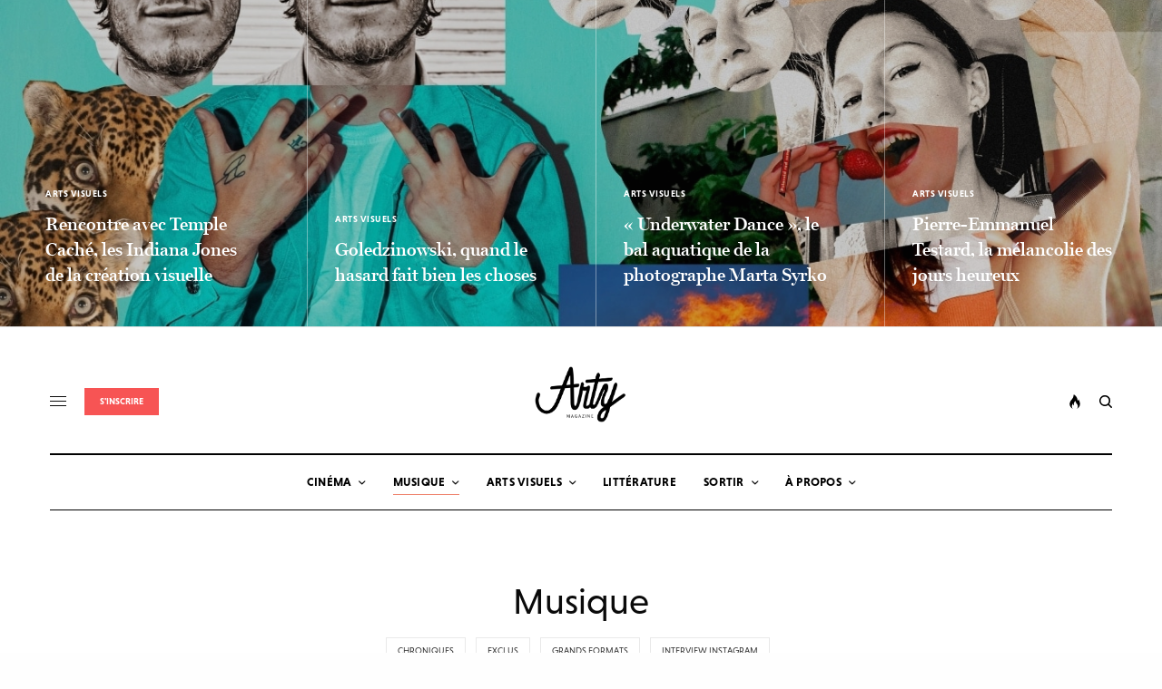

--- FILE ---
content_type: text/html; charset=UTF-8
request_url: https://www.artymag.com/category/musique/page/2/
body_size: 28218
content:
<!doctype html>
<html dir="ltr" lang="fr-FR" prefix="og: https://ogp.me/ns#">
<head><meta charset="UTF-8" /><script>if(navigator.userAgent.match(/MSIE|Internet Explorer/i)||navigator.userAgent.match(/Trident\/7\..*?rv:11/i)){var href=document.location.href;if(!href.match(/[?&]nowprocket/)){if(href.indexOf("?")==-1){if(href.indexOf("#")==-1){document.location.href=href+"?nowprocket=1"}else{document.location.href=href.replace("#","?nowprocket=1#")}}else{if(href.indexOf("#")==-1){document.location.href=href+"&nowprocket=1"}else{document.location.href=href.replace("#","&nowprocket=1#")}}}}</script><script>class RocketLazyLoadScripts{constructor(){this.triggerEvents=["keydown","mousedown","mousemove","touchmove","touchstart","touchend","wheel"],this.userEventHandler=this._triggerListener.bind(this),this.touchStartHandler=this._onTouchStart.bind(this),this.touchMoveHandler=this._onTouchMove.bind(this),this.touchEndHandler=this._onTouchEnd.bind(this),this.clickHandler=this._onClick.bind(this),this.interceptedClicks=[],window.addEventListener("pageshow",e=>{this.persisted=e.persisted}),window.addEventListener("DOMContentLoaded",()=>{this._preconnect3rdParties()}),this.delayedScripts={normal:[],async:[],defer:[]},this.trash=[],this.allJQueries=[]}_addUserInteractionListener(e){if(document.hidden){e._triggerListener();return}this.triggerEvents.forEach(t=>window.addEventListener(t,e.userEventHandler,{passive:!0})),window.addEventListener("touchstart",e.touchStartHandler,{passive:!0}),window.addEventListener("mousedown",e.touchStartHandler),document.addEventListener("visibilitychange",e.userEventHandler)}_removeUserInteractionListener(){this.triggerEvents.forEach(e=>window.removeEventListener(e,this.userEventHandler,{passive:!0})),document.removeEventListener("visibilitychange",this.userEventHandler)}_onTouchStart(e){"HTML"!==e.target.tagName&&(window.addEventListener("touchend",this.touchEndHandler),window.addEventListener("mouseup",this.touchEndHandler),window.addEventListener("touchmove",this.touchMoveHandler,{passive:!0}),window.addEventListener("mousemove",this.touchMoveHandler),e.target.addEventListener("click",this.clickHandler),this._renameDOMAttribute(e.target,"onclick","rocket-onclick"),this._pendingClickStarted())}_onTouchMove(e){window.removeEventListener("touchend",this.touchEndHandler),window.removeEventListener("mouseup",this.touchEndHandler),window.removeEventListener("touchmove",this.touchMoveHandler,{passive:!0}),window.removeEventListener("mousemove",this.touchMoveHandler),e.target.removeEventListener("click",this.clickHandler),this._renameDOMAttribute(e.target,"rocket-onclick","onclick"),this._pendingClickFinished()}_onTouchEnd(e){window.removeEventListener("touchend",this.touchEndHandler),window.removeEventListener("mouseup",this.touchEndHandler),window.removeEventListener("touchmove",this.touchMoveHandler,{passive:!0}),window.removeEventListener("mousemove",this.touchMoveHandler)}_onClick(e){e.target.removeEventListener("click",this.clickHandler),this._renameDOMAttribute(e.target,"rocket-onclick","onclick"),this.interceptedClicks.push(e),e.preventDefault(),e.stopPropagation(),e.stopImmediatePropagation(),this._pendingClickFinished()}_replayClicks(){window.removeEventListener("touchstart",this.touchStartHandler,{passive:!0}),window.removeEventListener("mousedown",this.touchStartHandler),this.interceptedClicks.forEach(e=>{e.target.dispatchEvent(new MouseEvent("click",{view:e.view,bubbles:!0,cancelable:!0}))})}_waitForPendingClicks(){return new Promise(e=>{this._isClickPending?this._pendingClickFinished=e:e()})}_pendingClickStarted(){this._isClickPending=!0}_pendingClickFinished(){this._isClickPending=!1}_renameDOMAttribute(e,t,i){e.hasAttribute&&e.hasAttribute(t)&&(event.target.setAttribute(i,event.target.getAttribute(t)),event.target.removeAttribute(t))}_triggerListener(){this._removeUserInteractionListener(this),"loading"===document.readyState?document.addEventListener("DOMContentLoaded",this._loadEverythingNow.bind(this)):this._loadEverythingNow()}_preconnect3rdParties(){let e=[];document.querySelectorAll("script[type=rocketlazyloadscript]").forEach(t=>{if(t.hasAttribute("src")){let i=new URL(t.src).origin;i!==location.origin&&e.push({src:i,crossOrigin:t.crossOrigin||"module"===t.getAttribute("data-rocket-type")})}}),e=[...new Map(e.map(e=>[JSON.stringify(e),e])).values()],this._batchInjectResourceHints(e,"preconnect")}async _loadEverythingNow(){this.lastBreath=Date.now(),this._delayEventListeners(this),this._delayJQueryReady(this),this._handleDocumentWrite(),this._registerAllDelayedScripts(),this._preloadAllScripts(),await this._loadScriptsFromList(this.delayedScripts.normal),await this._loadScriptsFromList(this.delayedScripts.defer),await this._loadScriptsFromList(this.delayedScripts.async);try{await this._triggerDOMContentLoaded(),await this._triggerWindowLoad()}catch(e){console.error(e)}window.dispatchEvent(new Event("rocket-allScriptsLoaded")),this._waitForPendingClicks().then(()=>{this._replayClicks()}),this._emptyTrash()}_registerAllDelayedScripts(){document.querySelectorAll("script[type=rocketlazyloadscript]").forEach(e=>{e.hasAttribute("data-rocket-src")?e.hasAttribute("async")&&!1!==e.async?this.delayedScripts.async.push(e):e.hasAttribute("defer")&&!1!==e.defer||"module"===e.getAttribute("data-rocket-type")?this.delayedScripts.defer.push(e):this.delayedScripts.normal.push(e):this.delayedScripts.normal.push(e)})}async _transformScript(e){return await this._littleBreath(),new Promise(t=>{function i(){e.setAttribute("data-rocket-status","executed"),t()}function r(){e.setAttribute("data-rocket-status","failed"),t()}try{let n=e.getAttribute("data-rocket-type"),s=e.getAttribute("data-rocket-src");if(n?(e.type=n,e.removeAttribute("data-rocket-type")):e.removeAttribute("type"),e.addEventListener("load",i),e.addEventListener("error",r),s)e.src=s,e.removeAttribute("data-rocket-src");else if(navigator.userAgent.indexOf("Firefox/")>0){var a=document.createElement("script");[...e.attributes].forEach(e=>{"type"!==e.nodeName&&a.setAttribute("data-rocket-type"===e.nodeName?"type":e.nodeName,e.nodeValue)}),a.text=e.text,e.parentNode.replaceChild(a,e),i()}else e.src="data:text/javascript;base64,"+window.btoa(unescape(encodeURIComponent(e.text)))}catch(o){r()}})}async _loadScriptsFromList(e){let t=e.shift();return t&&t.isConnected?(await this._transformScript(t),this._loadScriptsFromList(e)):Promise.resolve()}_preloadAllScripts(){this._batchInjectResourceHints([...this.delayedScripts.normal,...this.delayedScripts.defer,...this.delayedScripts.async],"preload")}_batchInjectResourceHints(e,t){var i=document.createDocumentFragment();e.forEach(e=>{let r=e.getAttribute&&e.getAttribute("data-rocket-src")||e.src;if(r){let n=document.createElement("link");n.href=r,n.rel=t,"preconnect"!==t&&(n.as="script"),e.getAttribute&&"module"===e.getAttribute("data-rocket-type")&&(n.crossOrigin=!0),e.crossOrigin&&(n.crossOrigin=e.crossOrigin),e.integrity&&(n.integrity=e.integrity),i.appendChild(n),this.trash.push(n)}}),document.head.appendChild(i)}_delayEventListeners(e){let t={};function i(e,i){!function e(i){!t[i]&&(t[i]={originalFunctions:{add:i.addEventListener,remove:i.removeEventListener},eventsToRewrite:[]},i.addEventListener=function(){arguments[0]=r(arguments[0]),t[i].originalFunctions.add.apply(i,arguments)},i.removeEventListener=function(){arguments[0]=r(arguments[0]),t[i].originalFunctions.remove.apply(i,arguments)});function r(e){return t[i].eventsToRewrite.indexOf(e)>=0?"rocket-"+e:e}}(e),t[e].eventsToRewrite.push(i)}function r(e,t){let i=e[t];Object.defineProperty(e,t,{get:()=>i||function(){},set(r){e["rocket"+t]=i=r}})}i(document,"DOMContentLoaded"),i(window,"DOMContentLoaded"),i(window,"load"),i(window,"pageshow"),i(document,"readystatechange"),r(document,"onreadystatechange"),r(window,"onload"),r(window,"onpageshow")}_delayJQueryReady(e){let t;function i(i){if(i&&i.fn&&!e.allJQueries.includes(i)){i.fn.ready=i.fn.init.prototype.ready=function(t){return e.domReadyFired?t.bind(document)(i):document.addEventListener("rocket-DOMContentLoaded",()=>t.bind(document)(i)),i([])};let r=i.fn.on;i.fn.on=i.fn.init.prototype.on=function(){if(this[0]===window){function e(e){return e.split(" ").map(e=>"load"===e||0===e.indexOf("load.")?"rocket-jquery-load":e).join(" ")}"string"==typeof arguments[0]||arguments[0]instanceof String?arguments[0]=e(arguments[0]):"object"==typeof arguments[0]&&Object.keys(arguments[0]).forEach(t=>{delete Object.assign(arguments[0],{[e(t)]:arguments[0][t]})[t]})}return r.apply(this,arguments),this},e.allJQueries.push(i)}t=i}i(window.jQuery),Object.defineProperty(window,"jQuery",{get:()=>t,set(e){i(e)}})}async _triggerDOMContentLoaded(){this.domReadyFired=!0,await this._littleBreath(),document.dispatchEvent(new Event("rocket-DOMContentLoaded")),await this._littleBreath(),window.dispatchEvent(new Event("rocket-DOMContentLoaded")),await this._littleBreath(),document.dispatchEvent(new Event("rocket-readystatechange")),await this._littleBreath(),document.rocketonreadystatechange&&document.rocketonreadystatechange()}async _triggerWindowLoad(){await this._littleBreath(),window.dispatchEvent(new Event("rocket-load")),await this._littleBreath(),window.rocketonload&&window.rocketonload(),await this._littleBreath(),this.allJQueries.forEach(e=>e(window).trigger("rocket-jquery-load")),await this._littleBreath();let e=new Event("rocket-pageshow");e.persisted=this.persisted,window.dispatchEvent(e),await this._littleBreath(),window.rocketonpageshow&&window.rocketonpageshow({persisted:this.persisted})}_handleDocumentWrite(){let e=new Map;document.write=document.writeln=function(t){let i=document.currentScript;i||console.error("WPRocket unable to document.write this: "+t);let r=document.createRange(),n=i.parentElement,s=e.get(i);void 0===s&&(s=i.nextSibling,e.set(i,s));let a=document.createDocumentFragment();r.setStart(a,0),a.appendChild(r.createContextualFragment(t)),n.insertBefore(a,s)}}async _littleBreath(){Date.now()-this.lastBreath>45&&(await this._requestAnimFrame(),this.lastBreath=Date.now())}async _requestAnimFrame(){return document.hidden?new Promise(e=>setTimeout(e)):new Promise(e=>requestAnimationFrame(e))}_emptyTrash(){this.trash.forEach(e=>e.remove())}static run(){let e=new RocketLazyLoadScripts;e._addUserInteractionListener(e)}}RocketLazyLoadScripts.run();</script>
	
	<meta name="viewport" content="width=device-width, initial-scale=1, maximum-scale=1, viewport-fit=cover">
	<link rel="profile" href="http://gmpg.org/xfn/11">
	<link rel="pingback" href="https://www.artymag.com/xmlrpc.php">
	<title>Musique | Arty Magazine - Part 2</title>

		<!-- All in One SEO 4.9.1 - aioseo.com -->
	<meta name="robots" content="noindex, nofollow, max-image-preview:large" />
	<meta name="google-site-verification" content="CsEwSTHzXmMDNyWvOFzYkfQBmgx1Ce4VYx6mNMrXyQc" />
	<link rel="canonical" href="https://www.artymag.com/category/musique/page/2/" />
	<link rel="prev" href="https://www.artymag.com/category/musique/" />
	<link rel="next" href="https://www.artymag.com/category/musique/page/3/" />
	<meta name="generator" content="All in One SEO (AIOSEO) 4.9.1" />
		<script type="application/ld+json" class="aioseo-schema">
			{"@context":"https:\/\/schema.org","@graph":[{"@type":"BreadcrumbList","@id":"https:\/\/www.artymag.com\/category\/musique\/page\/2\/#breadcrumblist","itemListElement":[{"@type":"ListItem","@id":"https:\/\/www.artymag.com#listItem","position":1,"name":"Accueil","item":"https:\/\/www.artymag.com","nextItem":{"@type":"ListItem","@id":"https:\/\/www.artymag.com\/category\/musique\/#listItem","name":"Musique"}},{"@type":"ListItem","@id":"https:\/\/www.artymag.com\/category\/musique\/#listItem","position":2,"name":"Musique","item":"https:\/\/www.artymag.com\/category\/musique\/","nextItem":{"@type":"ListItem","@id":"https:\/\/www.artymag.com\/category\/musique\/page\/2#listItem","name":"Page 2"},"previousItem":{"@type":"ListItem","@id":"https:\/\/www.artymag.com#listItem","name":"Accueil"}},{"@type":"ListItem","@id":"https:\/\/www.artymag.com\/category\/musique\/page\/2#listItem","position":3,"name":"Page 2","previousItem":{"@type":"ListItem","@id":"https:\/\/www.artymag.com\/category\/musique\/#listItem","name":"Musique"}}]},{"@type":"CollectionPage","@id":"https:\/\/www.artymag.com\/category\/musique\/page\/2\/#collectionpage","url":"https:\/\/www.artymag.com\/category\/musique\/page\/2\/","name":"Musique | Arty Magazine - Part 2","inLanguage":"fr-FR","isPartOf":{"@id":"https:\/\/www.artymag.com\/#website"},"breadcrumb":{"@id":"https:\/\/www.artymag.com\/category\/musique\/page\/2\/#breadcrumblist"}},{"@type":"Organization","@id":"https:\/\/www.artymag.com\/#organization","name":"Arty Magazine","description":"Le nec plus arty","url":"https:\/\/www.artymag.com\/","logo":{"@type":"ImageObject","url":"https:\/\/www.artymag.com\/wp-content\/uploads\/2019\/09\/cropped-Logo-Fat.png","@id":"https:\/\/www.artymag.com\/category\/musique\/page\/2\/#organizationLogo","width":512,"height":512},"image":{"@id":"https:\/\/www.artymag.com\/category\/musique\/page\/2\/#organizationLogo"},"sameAs":["https:\/\/instagram.com\/arty.magazine","https:\/\/www.youtube.com\/channel\/UCcJLk7h8dzGQhcv5FYswW8g","https:\/\/soundcloud.com\/artymagazine"]},{"@type":"WebSite","@id":"https:\/\/www.artymag.com\/#website","url":"https:\/\/www.artymag.com\/","name":"Arty Magazine","description":"Le nec plus arty","inLanguage":"fr-FR","publisher":{"@id":"https:\/\/www.artymag.com\/#organization"}}]}
		</script>
		<!-- All in One SEO -->

<link rel='dns-prefetch' href='//cdn.plyr.io' />
<link rel='dns-prefetch' href='//www.googletagmanager.com' />
<link rel='dns-prefetch' href='//stats.wp.com' />
<link rel='dns-prefetch' href='//use.typekit.net' />
<link rel='dns-prefetch' href='//pagead2.googlesyndication.com' />

<link rel="alternate" type="application/rss+xml" title="Arty Magazine &raquo; Flux" href="https://www.artymag.com/feed/" />
<link rel="alternate" type="application/rss+xml" title="Arty Magazine &raquo; Flux des commentaires" href="https://www.artymag.com/comments/feed/" />
<link rel="alternate" type="application/rss+xml" title="Arty Magazine &raquo; Flux de la catégorie Musique" href="https://www.artymag.com/category/musique/feed/" />
<style type="text/css">
img.wp-smiley,
img.emoji {
	display: inline !important;
	border: none !important;
	box-shadow: none !important;
	height: 1em !important;
	width: 1em !important;
	margin: 0 0.07em !important;
	vertical-align: -0.1em !important;
	background: none !important;
	padding: 0 !important;
}
</style>
	<link data-minify="1" rel='stylesheet' id='flick-css' href='https://www.artymag.com/wp-content/cache/min/1/wp-content/plugins/mailchimp/css/flick/flick.css?ver=1676732194' type='text/css' media='all' />
<link rel='stylesheet' id='wp-block-library-css' href='https://www.artymag.com/wp-includes/css/dist/block-library/style.min.css?ver=6.3.7' type='text/css' media='all' />
<style id='wp-block-library-inline-css' type='text/css'>
.has-text-align-justify{text-align:justify;}
</style>
<link data-minify="1" rel='stylesheet' id='aioseo/css/src/vue/standalone/blocks/table-of-contents/global.scss-css' href='https://www.artymag.com/wp-content/cache/min/1/wp-content/plugins/all-in-one-seo-pack/dist/Lite/assets/css/table-of-contents/global.e90f6d47.css?ver=1762937823' type='text/css' media='all' />
<link rel='stylesheet' id='mediaelement-css' href='https://www.artymag.com/wp-includes/js/mediaelement/mediaelementplayer-legacy.min.css?ver=4.2.17' type='text/css' media='all' />
<link rel='stylesheet' id='wp-mediaelement-css' href='https://www.artymag.com/wp-includes/js/mediaelement/wp-mediaelement.min.css?ver=6.3.7' type='text/css' media='all' />
<style id='jetpack-sharing-buttons-style-inline-css' type='text/css'>
.jetpack-sharing-buttons__services-list{display:flex;flex-direction:row;flex-wrap:wrap;gap:0;list-style-type:none;margin:5px;padding:0}.jetpack-sharing-buttons__services-list.has-small-icon-size{font-size:12px}.jetpack-sharing-buttons__services-list.has-normal-icon-size{font-size:16px}.jetpack-sharing-buttons__services-list.has-large-icon-size{font-size:24px}.jetpack-sharing-buttons__services-list.has-huge-icon-size{font-size:36px}@media print{.jetpack-sharing-buttons__services-list{display:none!important}}.editor-styles-wrapper .wp-block-jetpack-sharing-buttons{gap:0;padding-inline-start:0}ul.jetpack-sharing-buttons__services-list.has-background{padding:1.25em 2.375em}
</style>
<style id='classic-theme-styles-inline-css' type='text/css'>
/*! This file is auto-generated */
.wp-block-button__link{color:#fff;background-color:#32373c;border-radius:9999px;box-shadow:none;text-decoration:none;padding:calc(.667em + 2px) calc(1.333em + 2px);font-size:1.125em}.wp-block-file__button{background:#32373c;color:#fff;text-decoration:none}
</style>
<style id='global-styles-inline-css' type='text/css'>
body{--wp--preset--color--black: #000000;--wp--preset--color--cyan-bluish-gray: #abb8c3;--wp--preset--color--white: #ffffff;--wp--preset--color--pale-pink: #f78da7;--wp--preset--color--vivid-red: #cf2e2e;--wp--preset--color--luminous-vivid-orange: #ff6900;--wp--preset--color--luminous-vivid-amber: #fcb900;--wp--preset--color--light-green-cyan: #7bdcb5;--wp--preset--color--vivid-green-cyan: #00d084;--wp--preset--color--pale-cyan-blue: #8ed1fc;--wp--preset--color--vivid-cyan-blue: #0693e3;--wp--preset--color--vivid-purple: #9b51e0;--wp--preset--color--thb-accent: #f75454;--wp--preset--gradient--vivid-cyan-blue-to-vivid-purple: linear-gradient(135deg,rgba(6,147,227,1) 0%,rgb(155,81,224) 100%);--wp--preset--gradient--light-green-cyan-to-vivid-green-cyan: linear-gradient(135deg,rgb(122,220,180) 0%,rgb(0,208,130) 100%);--wp--preset--gradient--luminous-vivid-amber-to-luminous-vivid-orange: linear-gradient(135deg,rgba(252,185,0,1) 0%,rgba(255,105,0,1) 100%);--wp--preset--gradient--luminous-vivid-orange-to-vivid-red: linear-gradient(135deg,rgba(255,105,0,1) 0%,rgb(207,46,46) 100%);--wp--preset--gradient--very-light-gray-to-cyan-bluish-gray: linear-gradient(135deg,rgb(238,238,238) 0%,rgb(169,184,195) 100%);--wp--preset--gradient--cool-to-warm-spectrum: linear-gradient(135deg,rgb(74,234,220) 0%,rgb(151,120,209) 20%,rgb(207,42,186) 40%,rgb(238,44,130) 60%,rgb(251,105,98) 80%,rgb(254,248,76) 100%);--wp--preset--gradient--blush-light-purple: linear-gradient(135deg,rgb(255,206,236) 0%,rgb(152,150,240) 100%);--wp--preset--gradient--blush-bordeaux: linear-gradient(135deg,rgb(254,205,165) 0%,rgb(254,45,45) 50%,rgb(107,0,62) 100%);--wp--preset--gradient--luminous-dusk: linear-gradient(135deg,rgb(255,203,112) 0%,rgb(199,81,192) 50%,rgb(65,88,208) 100%);--wp--preset--gradient--pale-ocean: linear-gradient(135deg,rgb(255,245,203) 0%,rgb(182,227,212) 50%,rgb(51,167,181) 100%);--wp--preset--gradient--electric-grass: linear-gradient(135deg,rgb(202,248,128) 0%,rgb(113,206,126) 100%);--wp--preset--gradient--midnight: linear-gradient(135deg,rgb(2,3,129) 0%,rgb(40,116,252) 100%);--wp--preset--font-size--small: 13px;--wp--preset--font-size--medium: 20px;--wp--preset--font-size--large: 36px;--wp--preset--font-size--x-large: 42px;--wp--preset--spacing--20: 0.44rem;--wp--preset--spacing--30: 0.67rem;--wp--preset--spacing--40: 1rem;--wp--preset--spacing--50: 1.5rem;--wp--preset--spacing--60: 2.25rem;--wp--preset--spacing--70: 3.38rem;--wp--preset--spacing--80: 5.06rem;--wp--preset--shadow--natural: 6px 6px 9px rgba(0, 0, 0, 0.2);--wp--preset--shadow--deep: 12px 12px 50px rgba(0, 0, 0, 0.4);--wp--preset--shadow--sharp: 6px 6px 0px rgba(0, 0, 0, 0.2);--wp--preset--shadow--outlined: 6px 6px 0px -3px rgba(255, 255, 255, 1), 6px 6px rgba(0, 0, 0, 1);--wp--preset--shadow--crisp: 6px 6px 0px rgba(0, 0, 0, 1);}:where(.is-layout-flex){gap: 0.5em;}:where(.is-layout-grid){gap: 0.5em;}body .is-layout-flow > .alignleft{float: left;margin-inline-start: 0;margin-inline-end: 2em;}body .is-layout-flow > .alignright{float: right;margin-inline-start: 2em;margin-inline-end: 0;}body .is-layout-flow > .aligncenter{margin-left: auto !important;margin-right: auto !important;}body .is-layout-constrained > .alignleft{float: left;margin-inline-start: 0;margin-inline-end: 2em;}body .is-layout-constrained > .alignright{float: right;margin-inline-start: 2em;margin-inline-end: 0;}body .is-layout-constrained > .aligncenter{margin-left: auto !important;margin-right: auto !important;}body .is-layout-constrained > :where(:not(.alignleft):not(.alignright):not(.alignfull)){max-width: var(--wp--style--global--content-size);margin-left: auto !important;margin-right: auto !important;}body .is-layout-constrained > .alignwide{max-width: var(--wp--style--global--wide-size);}body .is-layout-flex{display: flex;}body .is-layout-flex{flex-wrap: wrap;align-items: center;}body .is-layout-flex > *{margin: 0;}body .is-layout-grid{display: grid;}body .is-layout-grid > *{margin: 0;}:where(.wp-block-columns.is-layout-flex){gap: 2em;}:where(.wp-block-columns.is-layout-grid){gap: 2em;}:where(.wp-block-post-template.is-layout-flex){gap: 1.25em;}:where(.wp-block-post-template.is-layout-grid){gap: 1.25em;}.has-black-color{color: var(--wp--preset--color--black) !important;}.has-cyan-bluish-gray-color{color: var(--wp--preset--color--cyan-bluish-gray) !important;}.has-white-color{color: var(--wp--preset--color--white) !important;}.has-pale-pink-color{color: var(--wp--preset--color--pale-pink) !important;}.has-vivid-red-color{color: var(--wp--preset--color--vivid-red) !important;}.has-luminous-vivid-orange-color{color: var(--wp--preset--color--luminous-vivid-orange) !important;}.has-luminous-vivid-amber-color{color: var(--wp--preset--color--luminous-vivid-amber) !important;}.has-light-green-cyan-color{color: var(--wp--preset--color--light-green-cyan) !important;}.has-vivid-green-cyan-color{color: var(--wp--preset--color--vivid-green-cyan) !important;}.has-pale-cyan-blue-color{color: var(--wp--preset--color--pale-cyan-blue) !important;}.has-vivid-cyan-blue-color{color: var(--wp--preset--color--vivid-cyan-blue) !important;}.has-vivid-purple-color{color: var(--wp--preset--color--vivid-purple) !important;}.has-black-background-color{background-color: var(--wp--preset--color--black) !important;}.has-cyan-bluish-gray-background-color{background-color: var(--wp--preset--color--cyan-bluish-gray) !important;}.has-white-background-color{background-color: var(--wp--preset--color--white) !important;}.has-pale-pink-background-color{background-color: var(--wp--preset--color--pale-pink) !important;}.has-vivid-red-background-color{background-color: var(--wp--preset--color--vivid-red) !important;}.has-luminous-vivid-orange-background-color{background-color: var(--wp--preset--color--luminous-vivid-orange) !important;}.has-luminous-vivid-amber-background-color{background-color: var(--wp--preset--color--luminous-vivid-amber) !important;}.has-light-green-cyan-background-color{background-color: var(--wp--preset--color--light-green-cyan) !important;}.has-vivid-green-cyan-background-color{background-color: var(--wp--preset--color--vivid-green-cyan) !important;}.has-pale-cyan-blue-background-color{background-color: var(--wp--preset--color--pale-cyan-blue) !important;}.has-vivid-cyan-blue-background-color{background-color: var(--wp--preset--color--vivid-cyan-blue) !important;}.has-vivid-purple-background-color{background-color: var(--wp--preset--color--vivid-purple) !important;}.has-black-border-color{border-color: var(--wp--preset--color--black) !important;}.has-cyan-bluish-gray-border-color{border-color: var(--wp--preset--color--cyan-bluish-gray) !important;}.has-white-border-color{border-color: var(--wp--preset--color--white) !important;}.has-pale-pink-border-color{border-color: var(--wp--preset--color--pale-pink) !important;}.has-vivid-red-border-color{border-color: var(--wp--preset--color--vivid-red) !important;}.has-luminous-vivid-orange-border-color{border-color: var(--wp--preset--color--luminous-vivid-orange) !important;}.has-luminous-vivid-amber-border-color{border-color: var(--wp--preset--color--luminous-vivid-amber) !important;}.has-light-green-cyan-border-color{border-color: var(--wp--preset--color--light-green-cyan) !important;}.has-vivid-green-cyan-border-color{border-color: var(--wp--preset--color--vivid-green-cyan) !important;}.has-pale-cyan-blue-border-color{border-color: var(--wp--preset--color--pale-cyan-blue) !important;}.has-vivid-cyan-blue-border-color{border-color: var(--wp--preset--color--vivid-cyan-blue) !important;}.has-vivid-purple-border-color{border-color: var(--wp--preset--color--vivid-purple) !important;}.has-vivid-cyan-blue-to-vivid-purple-gradient-background{background: var(--wp--preset--gradient--vivid-cyan-blue-to-vivid-purple) !important;}.has-light-green-cyan-to-vivid-green-cyan-gradient-background{background: var(--wp--preset--gradient--light-green-cyan-to-vivid-green-cyan) !important;}.has-luminous-vivid-amber-to-luminous-vivid-orange-gradient-background{background: var(--wp--preset--gradient--luminous-vivid-amber-to-luminous-vivid-orange) !important;}.has-luminous-vivid-orange-to-vivid-red-gradient-background{background: var(--wp--preset--gradient--luminous-vivid-orange-to-vivid-red) !important;}.has-very-light-gray-to-cyan-bluish-gray-gradient-background{background: var(--wp--preset--gradient--very-light-gray-to-cyan-bluish-gray) !important;}.has-cool-to-warm-spectrum-gradient-background{background: var(--wp--preset--gradient--cool-to-warm-spectrum) !important;}.has-blush-light-purple-gradient-background{background: var(--wp--preset--gradient--blush-light-purple) !important;}.has-blush-bordeaux-gradient-background{background: var(--wp--preset--gradient--blush-bordeaux) !important;}.has-luminous-dusk-gradient-background{background: var(--wp--preset--gradient--luminous-dusk) !important;}.has-pale-ocean-gradient-background{background: var(--wp--preset--gradient--pale-ocean) !important;}.has-electric-grass-gradient-background{background: var(--wp--preset--gradient--electric-grass) !important;}.has-midnight-gradient-background{background: var(--wp--preset--gradient--midnight) !important;}.has-small-font-size{font-size: var(--wp--preset--font-size--small) !important;}.has-medium-font-size{font-size: var(--wp--preset--font-size--medium) !important;}.has-large-font-size{font-size: var(--wp--preset--font-size--large) !important;}.has-x-large-font-size{font-size: var(--wp--preset--font-size--x-large) !important;}
.wp-block-navigation a:where(:not(.wp-element-button)){color: inherit;}
:where(.wp-block-post-template.is-layout-flex){gap: 1.25em;}:where(.wp-block-post-template.is-layout-grid){gap: 1.25em;}
:where(.wp-block-columns.is-layout-flex){gap: 2em;}:where(.wp-block-columns.is-layout-grid){gap: 2em;}
.wp-block-pullquote{font-size: 1.5em;line-height: 1.6;}
</style>
<link data-minify="1" rel='stylesheet' id='thb-app-css' href='https://www.artymag.com/wp-content/cache/min/1/wp-content/themes/theissue/assets/css/app.css?ver=1676732194' type='text/css' media='all' />
<style id='thb-app-inline-css' type='text/css'>
body,h1, .h1, h2, .h2, h3, .h3, h4, .h4, h5, .h5, h6, .h6,.thb-lightbox-button .thb-lightbox-text,.post .post-category,.post.thumbnail-seealso .thb-seealso-text,.thb-entry-footer,.smart-list .smart-list-title .smart-list-count,.smart-list .thb-smart-list-content .smart-list-count,.thb-carousel.bottom-arrows .slick-bottom-arrows,.thb-hotspot-container,.thb-pin-it-container .thb-pin-it,label,input[type="text"],input[type="password"],input[type="date"],input[type="datetime"],input[type="email"],input[type="number"],input[type="search"],input[type="tel"],input[type="time"],input[type="url"],textarea,.testimonial-author,.thb-article-sponsors,input[type="submit"],submit,.button,.btn,.btn-block,.btn-text,.post .post-gallery .thb-post-icon,.post .thb-post-bottom,.woocommerce-MyAccount-navigation,.featured_image_credit,.widget .thb-widget-title,.thb-readmore .thb-readmore-title,.widget.thb_widget_instagram .thb-instagram-header,.widget.thb_widget_instagram .thb-instagram-footer,.thb-instagram-row figure .instagram-link,.widget.thb_widget_top_reviews .post .widget-review-title-holder .thb-widget-score,.thb-instagram-row figure,.widget.thb_widget_top_categories .thb-widget-category-link .thb-widget-category-name,.widget.thb_widget_twitter .thb-twitter-user,.widget.thb_widget_twitter .thb-tweet .thb-tweet-time,.widget.thb_widget_twitter .thb-tweet .thb-tweet-actions,.thb-social-links-container,.login-page-form,.woocommerce .woocommerce-form-login .lost_password,.woocommerce-message, .woocommerce-error, .woocommerce-notice, .woocommerce-info,.woocommerce-success,.select2,.woocommerce-MyAccount-content legend,.shop_table,.thb-lightbox-button .thb-lightbox-thumbs,.post.thumbnail-style6 .post-gallery .now-playing,.widget.thb_widget_top_reviews .post .widget-review-title-holder .thb-widget-score strong,.post.thumbnail-style8 .thumb_large_count,.post.thumbnail-style4 .thumb_count,.post .thb-read-more {font-family:niveau-grotesk, 'BlinkMacSystemFont', -apple-system, 'Roboto', 'Lucida Sans';}.post-title h1,.post-title h2,.post-title h3,.post-title h4,.post-title h5,.post-title h6 {font-family:miller-banner, 'BlinkMacSystemFont', -apple-system, 'Roboto', 'Lucida Sans';}.post-content,.post-excerpt,.thb-article-subscribe p,.thb-article-author p,.commentlist .comment p, .commentlist .review p,.thb-executive-summary,.thb-newsletter-form p,.search-title p,.thb-product-detail .product-information .woocommerce-product-details__short-description,.widget:not(.woocommerce) p,.thb-author-info .thb-author-page-description p,.wpb_text_column,.no-vc,.woocommerce-tabs .wc-tab,.woocommerce-tabs .wc-tab p:not(.stars),.thb-pricing-table .pricing-container .pricing-description,.content404 p,.subfooter p {font-family:niveau-grotesk, 'BlinkMacSystemFont', -apple-system, 'Roboto', 'Lucida Sans';}.thb-full-menu {}.thb-mobile-menu,.thb-secondary-menu {}.thb-dropcap-on .post-detail .post-content>p:first-of-type:first-letter,.thb-dropcap-on .post-detail .post-content>.row:first-of-type .columns:first-of-type .wpb_text_column:first-of-type .wpb_wrapper>p:first-of-type:first-letter {}.widget.style1 .thb-widget-title,.widget.style2 .thb-widget-title,.widget.style3 .thb-widget-title {}em {}label {}input[type="submit"],submit,.button,.btn,.btn-block,.btn-text {}.article-container .post-content,.article-container .post-content p:not(.wp-block-cover-text) {font-weight:400;font-size:17px;}.post .post-category {font-weight:700;font-size:10px;}.post-detail .thb-executive-summary li {}.post .post-excerpt {}.thb-full-menu>li>a:not(.logolink) {font-weight:600;font-size:13px;letter-spacing:0.02em !important;}.thb-full-menu li .sub-menu li a {}.thb-mobile-menu>li>a {}.thb-mobile-menu .sub-menu a {}.thb-secondary-menu a {}#mobile-menu .menu-footer {}#mobile-menu .thb-social-links-container .thb-social-link-wrap .thb-social-link .thb-social-icon-container {}.widget .thb-widget-title,.widget.style2 .thb-widget-title,.widget.style3 .thb-widget-title{}.footer .widget .thb-widget-title,.footer .widget.style2 .thb-widget-title,.footer .widget.style3 .thb-widget-title {}.footer .widget,.footer .widget p {}.subfooter .thb-full-menu>li>a:not(.logolink) {}.subfooter p {}.subfooter .thb-social-links-container.thb-social-horizontal .thb-social-link-wrap .thb-social-icon-container,.subfooter.style6 .thb-social-links-container.thb-social-horizontal .thb-social-link-wrap .thb-social-icon-container {}#scroll_to_top {}.search-title p {}@media screen and (min-width:1024px) {h1,.h1 {}}h1,.h1 {}@media screen and (min-width:1024px) {h2 {}}h2 {}@media screen and (min-width:1024px) {h3 {}}h3 {}@media screen and (min-width:1024px) {h4 {}}h4 {}@media screen and (min-width:1024px) {h5 {}}h5 {}h6 {}.logo-holder .logolink .logoimg {max-height:70px;}.logo-holder .logolink .logoimg[src$=".svg"] {max-height:100%;height:70px;}@media screen and (max-width:1023px) {.header.header-mobile .logo-holder .logolink .logoimg {max-height:px;}.header.header-mobile .logo-holder .logolink .logoimg[src$=".svg"] {max-height:100%;height:px;}}.header.fixed:not(.header-mobile) .logo-holder .logolink .logoimg {max-height:18px;}.header.fixed:not(.header-mobile) .logo-holder .logolink .logoimg {max-height:100%;height:18px;}#mobile-menu .logolink .logoimg {max-height:50px;}#mobile-menu .logolink .logoimg {max-height:100%;height:50px;}.thb-full-menu.thb-underline > li > a:before,.thb-full-menu.thb-line-marker > li > a:before {background:#ee826c !important;}.header:not(.fixed):not(.header-mobile):not(.style1) {padding-top:25px;}.header.style1 .header-logo-row {padding-top:25px;}.header:not(.header-mobile):not(.fixed) .logo-holder {padding-top:14px;padding-bottom:30px;}.post .post-content p a { color:#ed5c38 !important; }.post .post-content p a:hover { color:#ed310b !important; }.post-detail .post-content>ol:not([class])>li> a { color:#ed5c38 !important; }.post-detail .post-content>ol:not([class])>li> a:hover { color:#ed310b !important; }.post-detail .post-content>ul:not([class])>li> a { color:#ed5c38 !important; }.post-detail .post-content>ul:not([class])>li> a:hover { color:#ed310b !important; }.post:not(.post-white-title):not(.featured-style):not(.white-post-content) .post-category a { color:#0a0a0a !important; }.post:not(.post-white-title):not(.featured-style):not(.white-post-content) .post-category a:hover { color:#0a0a0a !important; }.thb-full-menu>li> a { color:#000000 !important; }.thb-full-menu .sub-menu li a { color:#0a0a0a !important; }.thb-full-menu .sub-menu li a:hover { color:#0a0a0a !important; }.thb-dropdown-color-dark .thb-full-menu .sub-menu li a { color:#0a0a0a !important; }.thb-dropdown-color-dark .thb-full-menu .sub-menu li a:hover { color:#0a0a0a !important; }.post:not(.featured-style):not(.post-detail) .post-category a:hover { color:#0a0000 !important; }.post.post-detail:not(.post-detail-style3):not(.post-detail-style5):not(.post-detail-style7):not(.post-detail-style9) .post-detail-category a:hover { color:#0a0000 !important; }#mobile-menu .thb-mobile-menu>li> a:hover { color:#ed5c38 !important; }#mobile-menu.dark .thb-mobile-menu>li> a:hover { color:#ed5c38 !important; }#mobile-menu .thb-secondary-menu a:hover { color:#ed5c38 !important; }#mobile-menu.dark .thb-secondary-menu a:hover { color:#ed5c38 !important; }.page-id-3 #wrapper div[role="main"],.postid-3 #wrapper div[role="main"] {}#mobile-menu {background-color: !important;background-repeat:no-repeat !important;}.thb-search-popup {background-color:#f5f2f8 !important;}.error404 #wrapper [role="main"] {background-color:#f5f2f8 !important;}.theme-popup.newsletter-popup {background-color:#ffd1cc !important;}.footer .footer-logo-holder .footer-logolink .logoimg {max-height:20px;}.subfooter .footer-logo-holder .logoimg {max-height:50px;}.header:not(.fixed) .thb-navbar {border-top:2px solid black;border-bottom:1px solid black;}
</style>
<link rel='stylesheet' id='thb-style-css' href='https://www.artymag.com/wp-content/themes/theissue/style.css?ver=1.6.9' type='text/css' media='all' />
<link data-minify="1" rel='stylesheet' id='thb-typekit-css' href='https://www.artymag.com/wp-content/cache/min/1/rky3bol.css?ver=1676732194' type='text/css' media='' />
<script type='text/javascript' src='https://www.artymag.com/wp-includes/js/jquery/jquery.min.js?ver=3.7.0' id='jquery-core-js' defer></script>
<script type='text/javascript' src='https://www.artymag.com/wp-includes/js/jquery/jquery-migrate.min.js?ver=3.4.1' id='jquery-migrate-js' defer></script>
<script data-minify="1" type='text/javascript' src='https://www.artymag.com/wp-content/cache/min/1/wp-content/plugins/mailchimp/js/scrollTo.js?ver=1676732194' id='jquery_scrollto-js' defer></script>
<script type='text/javascript' src='https://www.artymag.com/wp-includes/js/jquery/jquery.form.min.js?ver=4.3.0' id='jquery-form-js' defer></script>
<script type='text/javascript' id='mailchimpSF_main_js-js-extra'>
/* <![CDATA[ */
var mailchimpSF = {"ajax_url":"https:\/\/www.artymag.com\/"};
/* ]]> */
</script>
<script data-minify="1" type='text/javascript' src='https://www.artymag.com/wp-content/cache/min/1/wp-content/plugins/mailchimp/js/mailchimp.js?ver=1676732194' id='mailchimpSF_main_js-js' defer></script>
<script type='text/javascript' src='https://www.artymag.com/wp-includes/js/jquery/ui/core.min.js?ver=1.13.2' id='jquery-ui-core-js' defer></script>
<script data-minify="1" type='text/javascript' src='https://www.artymag.com/wp-content/cache/min/1/wp-content/plugins/mailchimp/js/datepicker.js?ver=1676732194' id='datepicker-js' defer></script>

<!-- Extrait de code de la balise Google (gtag.js) ajouté par Site Kit -->
<!-- Extrait Google Analytics ajouté par Site Kit -->
<script type="rocketlazyloadscript" data-rocket-type='text/javascript' data-rocket-src='https://www.googletagmanager.com/gtag/js?id=GT-WRHX9BK' id='google_gtagjs-js' async></script>
<script id="google_gtagjs-js-after" type="text/javascript">
window.dataLayer = window.dataLayer || [];function gtag(){dataLayer.push(arguments);}
gtag("set","linker",{"domains":["www.artymag.com"]});
gtag("js", new Date());
gtag("set", "developer_id.dZTNiMT", true);
gtag("config", "GT-WRHX9BK");
</script>
<link rel="https://api.w.org/" href="https://www.artymag.com/wp-json/" /><link rel="alternate" type="application/json" href="https://www.artymag.com/wp-json/wp/v2/categories/3" /><link rel="EditURI" type="application/rsd+xml" title="RSD" href="https://www.artymag.com/xmlrpc.php?rsd" />
<meta name="generator" content="WordPress 6.3.7" />
<meta name="generator" content="Site Kit by Google 1.167.0" /><script type="rocketlazyloadscript" data-rocket-type="text/javascript">window.addEventListener('DOMContentLoaded', function() {
        jQuery(function($) {
            $('.date-pick').each(function() {
                var format = $(this).data('format') || 'mm/dd/yyyy';
                format = format.replace(/yyyy/i, 'yy');
                $(this).datepicker({
                    autoFocusNextInput: true,
                    constrainInput: false,
                    changeMonth: true,
                    changeYear: true,
                    beforeShow: function(input, inst) { $('#ui-datepicker-div').addClass('show'); },
                    dateFormat: format.toLowerCase(),
                });
            });
            d = new Date();
            $('.birthdate-pick').each(function() {
                var format = $(this).data('format') || 'mm/dd';
                format = format.replace(/yyyy/i, 'yy');
                $(this).datepicker({
                    autoFocusNextInput: true,
                    constrainInput: false,
                    changeMonth: true,
                    changeYear: false,
                    minDate: new Date(d.getFullYear(), 1-1, 1),
                    maxDate: new Date(d.getFullYear(), 12-1, 31),
                    beforeShow: function(input, inst) { $('#ui-datepicker-div').removeClass('show'); },
                    dateFormat: format.toLowerCase(),
                });

            });

        });
    });</script>
	<style>img#wpstats{display:none}</style>
				<meta name="theme-color" content="#ffffff">
		
<!-- Balises Meta Google AdSense ajoutées par Site Kit -->
<meta name="google-adsense-platform-account" content="ca-host-pub-2644536267352236">
<meta name="google-adsense-platform-domain" content="sitekit.withgoogle.com">
<!-- Fin des balises Meta End Google AdSense ajoutées par Site Kit -->

<!-- Meta Pixel Code -->
<script type="rocketlazyloadscript" data-rocket-type='text/javascript'>
!function(f,b,e,v,n,t,s){if(f.fbq)return;n=f.fbq=function(){n.callMethod?
n.callMethod.apply(n,arguments):n.queue.push(arguments)};if(!f._fbq)f._fbq=n;
n.push=n;n.loaded=!0;n.version='2.0';n.queue=[];t=b.createElement(e);t.async=!0;
t.src=v;s=b.getElementsByTagName(e)[0];s.parentNode.insertBefore(t,s)}(window,
document,'script','https://connect.facebook.net/en_US/fbevents.js?v=next');
</script>
<!-- End Meta Pixel Code -->

      <script type="rocketlazyloadscript" data-rocket-type='text/javascript'>
        var url = window.location.origin + '?ob=open-bridge';
        fbq('set', 'openbridge', '2959158780854556', url);
      </script>
    <script type="rocketlazyloadscript" data-rocket-type='text/javascript'>fbq('init', '2959158780854556', {}, {
    "agent": "wordpress-6.3.7-3.0.16"
})</script><script type="rocketlazyloadscript" data-rocket-type='text/javascript'>
    fbq('track', 'PageView', []);
  </script>
<!-- Meta Pixel Code -->
<noscript>
<img height="1" width="1" style="display:none" alt="fbpx"
src="https://www.facebook.com/tr?id=2959158780854556&ev=PageView&noscript=1" />
</noscript>
<!-- End Meta Pixel Code -->
<style type="text/css">
body.custom-background #wrapper div[role="main"] { background-color: #ffffff; }
</style>
	
<!-- Extrait Google AdSense ajouté par Site Kit -->
<script type="rocketlazyloadscript" async="async" data-rocket-src="https://pagead2.googlesyndication.com/pagead/js/adsbygoogle.js?client=ca-pub-8348526838086719&amp;host=ca-host-pub-2644536267352236" crossorigin="anonymous" data-rocket-type="text/javascript"></script>

<!-- End Google AdSense snippet added by Site Kit -->
<link rel="icon" href="https://www.artymag.com/wp-content/uploads/2020/11/cropped-cropped-ARTY-MAGAZINE-FAT-scaled-1-32x32.jpg" sizes="32x32" />
<link rel="icon" href="https://www.artymag.com/wp-content/uploads/2020/11/cropped-cropped-ARTY-MAGAZINE-FAT-scaled-1-192x192.jpg" sizes="192x192" />
<link rel="apple-touch-icon" href="https://www.artymag.com/wp-content/uploads/2020/11/cropped-cropped-ARTY-MAGAZINE-FAT-scaled-1-180x180.jpg" />
<meta name="msapplication-TileImage" content="https://www.artymag.com/wp-content/uploads/2020/11/cropped-cropped-ARTY-MAGAZINE-FAT-scaled-1-270x270.jpg" />
<noscript><style> .wpb_animate_when_almost_visible { opacity: 1; }</style></noscript><noscript><style id="rocket-lazyload-nojs-css">.rll-youtube-player, [data-lazy-src]{display:none !important;}</style></noscript></head>
<body class="archive paged category category-musique category-3 paged-2 category-paged-2 fixed-header-on fixed-header-scroll-on thb-dropdown-color-light right-click-off thb-borders-off thb-pinit-off thb-boxed-off thb-dark-mode-off thb-capitalize-off thb-parallax-on thb-single-product-ajax-off thb-article-sidebar-mobile-off wpb-js-composer js-comp-ver-6.9.0 vc_responsive">
<!-- Start Wrapper -->
<div id="wrapper" class="thb-page-transition-on">

			<!-- Start Fixed Header -->
		<header class="header fixed fixed-style1 header-full-width main-header-style2 fixed-header-full-width-on light-header thb-fixed-shadow-style1">
	<div class="row full-width-row">
		<div class="small-12 columns">
			<div class="thb-navbar">
				<div class="fixed-logo-holder">
						<div class="mobile-toggle-holder">
		<div class="mobile-toggle">
			<span></span><span></span><span></span>
		</div>
	</div>
							<div class="logo-holder fixed-logo-holder">
		<a href="https://www.artymag.com/" class="logolink" title="Arty Magazine">
			<img src="data:image/svg+xml,%3Csvg%20xmlns='http://www.w3.org/2000/svg'%20viewBox='0%200%200%200'%3E%3C/svg%3E" class="logoimg logo-dark" alt="Arty Magazine" data-logo-alt="https://www.artyparis.net/dev/wp-content/uploads/2020/11/ARTY-MAGAZINE.png" data-lazy-src="https://www.artyparis.net/dev/wp-content/uploads/2020/11/ARTY-MAGAZINE.png" /><noscript><img src="https://www.artyparis.net/dev/wp-content/uploads/2020/11/ARTY-MAGAZINE.png" class="logoimg logo-dark" alt="Arty Magazine" data-logo-alt="https://www.artyparis.net/dev/wp-content/uploads/2020/11/ARTY-MAGAZINE.png" /></noscript>
		</a>
	</div>
					</div>
				<!-- Start Full Menu -->
<nav class="full-menu">
	<ul id="menu-principal" class="thb-full-menu thb-underline"><li id="menu-item-598" class="menu-item menu-item-type-taxonomy menu-item-object-category menu-item-has-children menu-item-598"><a href="https://www.artymag.com/category/cinema/"><span>Cinéma</span></a>


<ul class="sub-menu ">
	<li id="menu-item-10288" class="menu-item menu-item-type-taxonomy menu-item-object-category menu-item-10288"><a href="https://www.artymag.com/category/cinema/news-cinema/"><span>News</span></a></li>
	<li id="menu-item-20641" class="menu-item menu-item-type-taxonomy menu-item-object-category menu-item-20641"><a href="https://www.artymag.com/category/cinema/home-cine/"><span>Home Ciné</span></a></li>
	<li id="menu-item-22204" class="menu-item menu-item-type-taxonomy menu-item-object-category menu-item-22204"><a href="https://www.artymag.com/category/cinema/critiques/"><span>Critiques</span></a></li>
	<li id="menu-item-884" class="menu-item menu-item-type-taxonomy menu-item-object-category menu-item-884"><a href="https://www.artymag.com/category/cinema/interviewsc/"><span>Interviews</span></a></li>
	<li id="menu-item-21567" class="menu-item menu-item-type-taxonomy menu-item-object-category menu-item-21567"><a href="https://www.artymag.com/category/cinema/series/"><span>Séries</span></a></li>
	<li id="menu-item-22205" class="menu-item menu-item-type-taxonomy menu-item-object-category menu-item-22205"><a href="https://www.artymag.com/category/cinema/documentaires/"><span>Documentaires</span></a></li>
</ul>
</li>
<li id="menu-item-596" class="menu-item menu-item-type-taxonomy menu-item-object-category current-menu-item menu-item-has-children menu-item-596"><a href="https://www.artymag.com/category/musique/"><span>Musique</span></a>


<ul class="sub-menu ">
	<li id="menu-item-874" class="menu-item menu-item-type-taxonomy menu-item-object-category menu-item-874"><a href="https://www.artymag.com/category/musique/news/"><span>News</span></a></li>
	<li id="menu-item-93505" class="menu-item menu-item-type-taxonomy menu-item-object-category menu-item-93505"><a href="https://www.artymag.com/category/musique/exclus/"><span>Exclus</span></a></li>
	<li id="menu-item-885" class="menu-item menu-item-type-taxonomy menu-item-object-category menu-item-885"><a href="https://www.artymag.com/category/musique/interviewsm/"><span>Interviews</span></a></li>
	<li id="menu-item-22409" class="menu-item menu-item-type-taxonomy menu-item-object-category menu-item-22409"><a href="https://www.artymag.com/category/musique/grandsformats/"><span>Grands Formats</span></a></li>
	<li id="menu-item-22408" class="menu-item menu-item-type-taxonomy menu-item-object-category menu-item-22408"><a href="https://www.artymag.com/category/musique/chroniques/"><span>Chroniques</span></a></li>
	<li id="menu-item-21505" class="menu-item menu-item-type-taxonomy menu-item-object-category menu-item-21505"><a href="https://www.artymag.com/category/musique/les-albums-de-la-semaine/"><span>Albums de la semaine</span></a></li>
	<li id="menu-item-21506" class="menu-item menu-item-type-taxonomy menu-item-object-category menu-item-21506"><a href="https://www.artymag.com/category/musique/les-clips-du-mois/"><span>Clips du mois</span></a></li>
</ul>
</li>
<li id="menu-item-597" class="menu-item menu-item-type-taxonomy menu-item-object-category menu-item-has-children menu-item-597"><a href="https://www.artymag.com/category/artsvisuels/"><span>Arts Visuels</span></a>


<ul class="sub-menu ">
	<li id="menu-item-882" class="menu-item menu-item-type-taxonomy menu-item-object-category menu-item-882"><a href="https://www.artymag.com/category/artsvisuels/illustration/"><span>Illustration</span></a></li>
	<li id="menu-item-881" class="menu-item menu-item-type-taxonomy menu-item-object-category menu-item-881"><a href="https://www.artymag.com/category/artsvisuels/photographie/"><span>Photographie</span></a></li>
	<li id="menu-item-879" class="menu-item menu-item-type-taxonomy menu-item-object-category menu-item-879"><a href="https://www.artymag.com/category/artsvisuels/street-art/"><span>Street Art</span></a></li>
</ul>
</li>
<li id="menu-item-209339" class="menu-item menu-item-type-taxonomy menu-item-object-category menu-item-209339"><a href="https://www.artymag.com/category/litterature/"><span>Littérature</span></a></li>
<li id="menu-item-16207" class="menu-item menu-item-type-taxonomy menu-item-object-category menu-item-has-children menu-item-16207"><a href="https://www.artymag.com/category/sortir/"><span>Sortir</span></a>


<ul class="sub-menu ">
	<li id="menu-item-194608" class="menu-item menu-item-type-taxonomy menu-item-object-category menu-item-194608"><a href="https://www.artymag.com/category/sortir/jeu-concours/"><span>Jeux-concours</span></a></li>
	<li id="menu-item-163657" class="menu-item menu-item-type-taxonomy menu-item-object-category menu-item-163657"><a href="https://www.artymag.com/category/sortir/agenda/"><span>Agenda</span></a></li>
	<li id="menu-item-113972" class="menu-item menu-item-type-taxonomy menu-item-object-category menu-item-113972"><a href="https://www.artymag.com/category/sortir/soirees-de-legende/"><span>Soirées de légende</span></a></li>
</ul>
</li>
<li id="menu-item-24" class="menu-item menu-item-type-post_type menu-item-object-page menu-item-has-children menu-item-24"><a href="https://www.artymag.com/apropos/"><span>À Propos</span></a>


<ul class="sub-menu ">
	<li id="menu-item-13685" class="menu-item menu-item-type-post_type menu-item-object-page menu-item-13685"><a href="https://www.artymag.com/apropos/lequipe/"><span>L’équipe</span></a></li>
	<li id="menu-item-23" class="menu-item menu-item-type-post_type menu-item-object-page menu-item-23"><a href="https://www.artymag.com/nouscontacter/"><span>Nous contacter</span></a></li>
</ul>
</li>
</ul></nav>
<!-- End Full Menu -->
					<div class="secondary-area">
				<div class="thb-trending-holder">
		<ul class="thb-full-menu">
			<li class="menu-item-has-children">
				<a><span><svg version="1.1" class="thb-trending-icon thb-trending-icon-style3" xmlns="http://www.w3.org/2000/svg" xmlns:xlink="http://www.w3.org/1999/xlink" x="0px" y="0px"
	 viewBox="0 0 20 28" xml:space="preserve"><path d="M6.9,28C2.9,26.7,0,23,0,18.7C0,10.6,8,9.6,7.7,0c8.5,4.7,7.4,12.7,7.4,12.7S17,11.7,17,9.4c2.1,3.3,3,6.6,3,9.3
	c0,4.3-2.9,8-6.9,9.3c1.7-1,2.8-2.8,2.8-4.8c0-4.8-4.5-5.4-4.6-10.9c-4.6,3.5-3.3,9.4-3.3,9.4s-2.3-0.7-2-3.9
	c-1.3,2-1.8,3.8-1.8,5.4C4.1,25.2,5.2,27,6.9,28z"/></svg></span></a>
				<div class="sub-menu">
					<div class="thb-trending
					" data-security="8073d23665">
						<div class="thb-trending-tabs">
							<a data-time="2" class="active">Le plus chaud</a>
							<a data-time="7">Cette semaine</a>
							<a data-time="30">Mois</a>
						</div>
						<div class="thb-trending-content">
							<div class="thb-trending-content-inner">
								<div class="post thumbnail-style3 post-229241 type-post status-publish format-standard has-post-thumbnail hentry category-cinema category-interviewsc">
	<figure class="post-gallery">
	<a href="https://www.artymag.com/interview-frankie-wallach-le-livre-des-solutions/">
		<img width="90" height="90" src="data:image/svg+xml,%3Csvg%20xmlns='http://www.w3.org/2000/svg'%20viewBox='0%200%2090%2090'%3E%3C/svg%3E" class="attachment-theissue-thumbnail size-theissue-thumbnail wp-post-image" alt="" decoding="async" data-lazy-srcset="https://www.artymag.com/wp-content/uploads/2023/09/interview-frankie-wallach-arty-magazine-90x90.jpeg 90w, https://www.artymag.com/wp-content/uploads/2023/09/interview-frankie-wallach-arty-magazine-20x19.jpeg 20w" data-lazy-sizes="(max-width: 90px) 100vw, 90px" data-lazy-src="https://www.artymag.com/wp-content/uploads/2023/09/interview-frankie-wallach-arty-magazine-90x90.jpeg" /><noscript><img width="90" height="90" src="https://www.artymag.com/wp-content/uploads/2023/09/interview-frankie-wallach-arty-magazine-90x90.jpeg" class="attachment-theissue-thumbnail size-theissue-thumbnail wp-post-image" alt="" decoding="async" srcset="https://www.artymag.com/wp-content/uploads/2023/09/interview-frankie-wallach-arty-magazine-90x90.jpeg 90w, https://www.artymag.com/wp-content/uploads/2023/09/interview-frankie-wallach-arty-magazine-20x19.jpeg 20w" sizes="(max-width: 90px) 100vw, 90px" /></noscript>			</a>
	</figure>
	<div class="thumbnail-style2-inner">
	<div class="post-title"><h5><a href="https://www.artymag.com/interview-frankie-wallach-le-livre-des-solutions/" title="Rencontre avec Frankie Wallach, à coup sûr la nouvelle coqueluche du cinéma français"><span>Rencontre avec Frankie Wallach, à coup sûr la nouvelle coqueluche du cinéma français</span></a></h5></div>	</div>
</div>
<div class="post thumbnail-style3 post-24340 type-post status-publish format-standard has-post-thumbnail hentry category-cinema category-home-cine">
	<figure class="post-gallery">
	<a href="https://www.artymag.com/echelle-de-jacob-adrian-lyne-tim-robbins/">
		<img width="90" height="90" src="data:image/svg+xml,%3Csvg%20xmlns='http://www.w3.org/2000/svg'%20viewBox='0%200%2090%2090'%3E%3C/svg%3E" class="attachment-theissue-thumbnail size-theissue-thumbnail wp-post-image" alt="" decoding="async" data-lazy-srcset="https://www.artymag.com/wp-content/uploads/2020/12/jacobs-ladder-adrian-lyne-tim-robbins-arty-magazine-01-90x90.png 90w, https://www.artymag.com/wp-content/uploads/2020/12/jacobs-ladder-adrian-lyne-tim-robbins-arty-magazine-01-20x19.png 20w" data-lazy-sizes="(max-width: 90px) 100vw, 90px" data-lazy-src="https://www.artymag.com/wp-content/uploads/2020/12/jacobs-ladder-adrian-lyne-tim-robbins-arty-magazine-01-90x90.png" /><noscript><img width="90" height="90" src="https://www.artymag.com/wp-content/uploads/2020/12/jacobs-ladder-adrian-lyne-tim-robbins-arty-magazine-01-90x90.png" class="attachment-theissue-thumbnail size-theissue-thumbnail wp-post-image" alt="" decoding="async" srcset="https://www.artymag.com/wp-content/uploads/2020/12/jacobs-ladder-adrian-lyne-tim-robbins-arty-magazine-01-90x90.png 90w, https://www.artymag.com/wp-content/uploads/2020/12/jacobs-ladder-adrian-lyne-tim-robbins-arty-magazine-01-20x19.png 20w" sizes="(max-width: 90px) 100vw, 90px" /></noscript>			</a>
	</figure>
	<div class="thumbnail-style2-inner">
	<div class="post-title"><h5><a href="https://www.artymag.com/echelle-de-jacob-adrian-lyne-tim-robbins/" title="Home Ciné #13 : « L&rsquo;Échelle de Jacob », le chef d&rsquo;œuvre méconnu d&rsquo;Adrian Lyne"><span>Home Ciné #13 : « L&rsquo;Échelle de Jacob », le chef d&rsquo;œuvre méconnu d&rsquo;Adrian Lyne</span></a></h5></div>	</div>
</div>
<div class="post thumbnail-style3 post-81968 type-post status-publish format-video has-post-thumbnail hentry category-musique category-news tag-mis-a-jour post_format-post-format-video">
	<figure class="post-gallery">
	<a href="https://www.artymag.com/janie-mon-idole-elisa-baudoin/">
		<img width="90" height="90" src="data:image/svg+xml,%3Csvg%20xmlns='http://www.w3.org/2000/svg'%20viewBox='0%200%2090%2090'%3E%3C/svg%3E" class="attachment-theissue-thumbnail size-theissue-thumbnail wp-post-image" alt="" decoding="async" data-lazy-srcset="https://www.artymag.com/wp-content/uploads/2021/03/janie-mon-idole-elisa-baudoin-arty-magazine-90x90.jpg 90w, https://www.artymag.com/wp-content/uploads/2021/03/janie-mon-idole-elisa-baudoin-arty-magazine-20x19.jpg 20w" data-lazy-sizes="(max-width: 90px) 100vw, 90px" data-lazy-src="https://www.artymag.com/wp-content/uploads/2021/03/janie-mon-idole-elisa-baudoin-arty-magazine-90x90.jpg" /><noscript><img width="90" height="90" src="https://www.artymag.com/wp-content/uploads/2021/03/janie-mon-idole-elisa-baudoin-arty-magazine-90x90.jpg" class="attachment-theissue-thumbnail size-theissue-thumbnail wp-post-image" alt="" decoding="async" srcset="https://www.artymag.com/wp-content/uploads/2021/03/janie-mon-idole-elisa-baudoin-arty-magazine-90x90.jpg 90w, https://www.artymag.com/wp-content/uploads/2021/03/janie-mon-idole-elisa-baudoin-arty-magazine-20x19.jpg 20w" sizes="(max-width: 90px) 100vw, 90px" /></noscript>			</a>
	</figure>
	<div class="thumbnail-style2-inner">
	<div class="post-title"><h5><a href="https://www.artymag.com/janie-mon-idole-elisa-baudoin/" title="Janie retrouve son père disparu sur la plage normande de « Mon Idole »"><span>Janie retrouve son père disparu sur la plage normande de « Mon Idole »</span></a></h5></div>	</div>
</div>
<div class="post thumbnail-style3 post-81718 type-post status-publish format-standard has-post-thumbnail hentry category-interviewsm category-musique">
	<figure class="post-gallery">
	<a href="https://www.artymag.com/interview-cynico-romantique-pi-ja-ma/">
		<img width="90" height="90" src="data:image/svg+xml,%3Csvg%20xmlns='http://www.w3.org/2000/svg'%20viewBox='0%200%2090%2090'%3E%3C/svg%3E" class="attachment-theissue-thumbnail size-theissue-thumbnail wp-post-image" alt="" decoding="async" data-lazy-srcset="https://www.artymag.com/wp-content/uploads/2021/03/pi-ja-ma-antoine-herault-bisou-arty-magazine-90x90.jpg 90w, https://www.artymag.com/wp-content/uploads/2021/03/pi-ja-ma-antoine-herault-bisou-arty-magazine-20x19.jpg 20w" data-lazy-sizes="(max-width: 90px) 100vw, 90px" data-lazy-src="https://www.artymag.com/wp-content/uploads/2021/03/pi-ja-ma-antoine-herault-bisou-arty-magazine-90x90.jpg" /><noscript><img width="90" height="90" src="https://www.artymag.com/wp-content/uploads/2021/03/pi-ja-ma-antoine-herault-bisou-arty-magazine-90x90.jpg" class="attachment-theissue-thumbnail size-theissue-thumbnail wp-post-image" alt="" decoding="async" srcset="https://www.artymag.com/wp-content/uploads/2021/03/pi-ja-ma-antoine-herault-bisou-arty-magazine-90x90.jpg 90w, https://www.artymag.com/wp-content/uploads/2021/03/pi-ja-ma-antoine-herault-bisou-arty-magazine-20x19.jpg 20w" sizes="(max-width: 90px) 100vw, 90px" /></noscript>			</a>
	</figure>
	<div class="thumbnail-style2-inner">
	<div class="post-title"><h5><a href="https://www.artymag.com/interview-cynico-romantique-pi-ja-ma/" title="L’interview cynico-romantique de Pi Ja Ma"><span>L’interview cynico-romantique de Pi Ja Ma</span></a></h5></div>	</div>
</div>
<div class="post thumbnail-style3 post-189138 type-post status-publish format-gallery has-post-thumbnail hentry category-artsvisuels category-photographie post_format-post-format-gallery">
	<figure class="post-gallery">
	<a href="https://www.artymag.com/interview-sebastiao-salgado-amazonia/">
		<img width="90" height="90" src="data:image/svg+xml,%3Csvg%20xmlns='http://www.w3.org/2000/svg'%20viewBox='0%200%2090%2090'%3E%3C/svg%3E" class="attachment-theissue-thumbnail size-theissue-thumbnail wp-post-image" alt="" decoding="async" data-lazy-srcset="https://www.artymag.com/wp-content/uploads/2021/10/sebastiao-salgado-amazonia-chaman-arty-magazine-90x90.jpg 90w, https://www.artymag.com/wp-content/uploads/2021/10/sebastiao-salgado-amazonia-chaman-arty-magazine-20x19.jpg 20w" data-lazy-sizes="(max-width: 90px) 100vw, 90px" data-lazy-src="https://www.artymag.com/wp-content/uploads/2021/10/sebastiao-salgado-amazonia-chaman-arty-magazine-90x90.jpg" /><noscript><img width="90" height="90" src="https://www.artymag.com/wp-content/uploads/2021/10/sebastiao-salgado-amazonia-chaman-arty-magazine-90x90.jpg" class="attachment-theissue-thumbnail size-theissue-thumbnail wp-post-image" alt="" decoding="async" srcset="https://www.artymag.com/wp-content/uploads/2021/10/sebastiao-salgado-amazonia-chaman-arty-magazine-90x90.jpg 90w, https://www.artymag.com/wp-content/uploads/2021/10/sebastiao-salgado-amazonia-chaman-arty-magazine-20x19.jpg 20w" sizes="(max-width: 90px) 100vw, 90px" /></noscript>			</a>
	</figure>
	<div class="thumbnail-style2-inner">
	<div class="post-title"><h5><a href="https://www.artymag.com/interview-sebastiao-salgado-amazonia/" title="Rencontre avec Sebastião Salgado, photographe humaniste de l&rsquo;Amazonie"><span>Rencontre avec Sebastião Salgado, photographe humaniste de l&rsquo;Amazonie</span></a></h5></div>	</div>
</div>
							</div>
								<div class="thb-preloader">
		<svg class="material-spinner" width="50px" height="50px" viewBox="0 0 66 66" xmlns="http://www.w3.org/2000/svg">
   <circle class="material-path" fill="none" stroke-width="6" stroke-linecap="round" cx="33" cy="33" r="30"></circle>
</svg>	</div>
							</div>
					</div>
				</div>
			</li>
		</ul>
	</div>
			<div class="thb-search-holder">
		<svg version="1.1" class="thb-search-icon" xmlns="http://www.w3.org/2000/svg" xmlns:xlink="http://www.w3.org/1999/xlink" x="0px" y="0px" viewBox="0 0 14 14" enable-background="new 0 0 14 14" xml:space="preserve" width="14" height="14">
		<path d="M13.8,12.7l-3-3c0.8-1,1.3-2.3,1.3-3.8c0-3.3-2.7-6-6.1-6C2.7,0,0,2.7,0,6c0,3.3,2.7,6,6.1,6c1.4,0,2.6-0.5,3.6-1.2l3,3
			c0.1,0.1,0.3,0.2,0.5,0.2c0.2,0,0.4-0.1,0.5-0.2C14.1,13.5,14.1,13,13.8,12.7z M1.5,6c0-2.5,2-4.5,4.5-4.5c2.5,0,4.5,2,4.5,4.5
			c0,2.5-2,4.5-4.5,4.5C3.5,10.5,1.5,8.5,1.5,6z"/>
</svg>
	</div>

		</div>
				</div>
		</div>
	</div>
</header>
		<!-- End Fixed Header -->
			<div class="thb_before_header" data-parallax="on">
		<div class="thb_before_header_inner">
			<div class="row wpb_row row-fluid no-row-padding full-width-row no-column-padding"><div class="wpb_column columns medium-12 thb-dark-column small-12"><div class="vc_column-inner  "><div class="wpb_wrapper ">		<div class="thb-post-background thb-post-background-style3">
							<div class="post-gallery post-background-gallery">
											<img width="1400" height="900" src="data:image/svg+xml,%3Csvg%20xmlns='http://www.w3.org/2000/svg'%20viewBox='0%200%201400%20900'%3E%3C/svg%3E" class="attachment-theissue-full-x2 size-theissue-full-x2 wp-post-image" alt="" decoding="async" data-lazy-srcset="https://www.artymag.com/wp-content/uploads/2021/09/temple-cache-kelzang-ravach-marion-castera-collage-arty-magazine.jpg 1400w, https://www.artymag.com/wp-content/uploads/2021/09/temple-cache-kelzang-ravach-marion-castera-collage-arty-magazine-300x193.jpg 300w, https://www.artymag.com/wp-content/uploads/2021/09/temple-cache-kelzang-ravach-marion-castera-collage-arty-magazine-1024x658.jpg 1024w, https://www.artymag.com/wp-content/uploads/2021/09/temple-cache-kelzang-ravach-marion-castera-collage-arty-magazine-768x494.jpg 768w, https://www.artymag.com/wp-content/uploads/2021/09/temple-cache-kelzang-ravach-marion-castera-collage-arty-magazine-370x238.jpg 370w, https://www.artymag.com/wp-content/uploads/2021/09/temple-cache-kelzang-ravach-marion-castera-collage-arty-magazine-800x514.jpg 800w, https://www.artymag.com/wp-content/uploads/2021/09/temple-cache-kelzang-ravach-marion-castera-collage-arty-magazine-20x13.jpg 20w, https://www.artymag.com/wp-content/uploads/2021/09/temple-cache-kelzang-ravach-marion-castera-collage-arty-magazine-185x119.jpg 185w, https://www.artymag.com/wp-content/uploads/2021/09/temple-cache-kelzang-ravach-marion-castera-collage-arty-magazine-740x476.jpg 740w, https://www.artymag.com/wp-content/uploads/2021/09/temple-cache-kelzang-ravach-marion-castera-collage-arty-magazine-400x257.jpg 400w, https://www.artymag.com/wp-content/uploads/2021/09/temple-cache-kelzang-ravach-marion-castera-collage-arty-magazine-75x48.jpg 75w" data-lazy-sizes="(max-width: 1400px) 100vw, 1400px" data-lazy-src="https://www.artymag.com/wp-content/uploads/2021/09/temple-cache-kelzang-ravach-marion-castera-collage-arty-magazine.jpg" /><noscript><img width="1400" height="900" src="https://www.artymag.com/wp-content/uploads/2021/09/temple-cache-kelzang-ravach-marion-castera-collage-arty-magazine.jpg" class="attachment-theissue-full-x2 size-theissue-full-x2 wp-post-image" alt="" decoding="async" srcset="https://www.artymag.com/wp-content/uploads/2021/09/temple-cache-kelzang-ravach-marion-castera-collage-arty-magazine.jpg 1400w, https://www.artymag.com/wp-content/uploads/2021/09/temple-cache-kelzang-ravach-marion-castera-collage-arty-magazine-300x193.jpg 300w, https://www.artymag.com/wp-content/uploads/2021/09/temple-cache-kelzang-ravach-marion-castera-collage-arty-magazine-1024x658.jpg 1024w, https://www.artymag.com/wp-content/uploads/2021/09/temple-cache-kelzang-ravach-marion-castera-collage-arty-magazine-768x494.jpg 768w, https://www.artymag.com/wp-content/uploads/2021/09/temple-cache-kelzang-ravach-marion-castera-collage-arty-magazine-370x238.jpg 370w, https://www.artymag.com/wp-content/uploads/2021/09/temple-cache-kelzang-ravach-marion-castera-collage-arty-magazine-800x514.jpg 800w, https://www.artymag.com/wp-content/uploads/2021/09/temple-cache-kelzang-ravach-marion-castera-collage-arty-magazine-20x13.jpg 20w, https://www.artymag.com/wp-content/uploads/2021/09/temple-cache-kelzang-ravach-marion-castera-collage-arty-magazine-185x119.jpg 185w, https://www.artymag.com/wp-content/uploads/2021/09/temple-cache-kelzang-ravach-marion-castera-collage-arty-magazine-740x476.jpg 740w, https://www.artymag.com/wp-content/uploads/2021/09/temple-cache-kelzang-ravach-marion-castera-collage-arty-magazine-400x257.jpg 400w, https://www.artymag.com/wp-content/uploads/2021/09/temple-cache-kelzang-ravach-marion-castera-collage-arty-magazine-75x48.jpg 75w" sizes="(max-width: 1400px) 100vw, 1400px" /></noscript>											<img width="1600" height="1066" src="data:image/svg+xml,%3Csvg%20xmlns='http://www.w3.org/2000/svg'%20viewBox='0%200%201600%201066'%3E%3C/svg%3E" class="attachment-theissue-full-x2 size-theissue-full-x2 wp-post-image" alt="" decoding="async" data-lazy-srcset="https://www.artymag.com/wp-content/uploads/2021/01/sayem-marian-goledzinowski-nuit-foule-afrique.jpg 1600w, https://www.artymag.com/wp-content/uploads/2021/01/sayem-marian-goledzinowski-nuit-foule-afrique-300x200.jpg 300w, https://www.artymag.com/wp-content/uploads/2021/01/sayem-marian-goledzinowski-nuit-foule-afrique-1024x682.jpg 1024w, https://www.artymag.com/wp-content/uploads/2021/01/sayem-marian-goledzinowski-nuit-foule-afrique-768x512.jpg 768w, https://www.artymag.com/wp-content/uploads/2021/01/sayem-marian-goledzinowski-nuit-foule-afrique-1536x1023.jpg 1536w, https://www.artymag.com/wp-content/uploads/2021/01/sayem-marian-goledzinowski-nuit-foule-afrique-370x247.jpg 370w, https://www.artymag.com/wp-content/uploads/2021/01/sayem-marian-goledzinowski-nuit-foule-afrique-800x533.jpg 800w, https://www.artymag.com/wp-content/uploads/2021/01/sayem-marian-goledzinowski-nuit-foule-afrique-20x13.jpg 20w, https://www.artymag.com/wp-content/uploads/2021/01/sayem-marian-goledzinowski-nuit-foule-afrique-185x123.jpg 185w, https://www.artymag.com/wp-content/uploads/2021/01/sayem-marian-goledzinowski-nuit-foule-afrique-740x493.jpg 740w, https://www.artymag.com/wp-content/uploads/2021/01/sayem-marian-goledzinowski-nuit-foule-afrique-400x267.jpg 400w, https://www.artymag.com/wp-content/uploads/2021/01/sayem-marian-goledzinowski-nuit-foule-afrique-72x48.jpg 72w" data-lazy-sizes="(max-width: 1600px) 100vw, 1600px" data-lazy-src="https://www.artymag.com/wp-content/uploads/2021/01/sayem-marian-goledzinowski-nuit-foule-afrique.jpg" /><noscript><img width="1600" height="1066" src="https://www.artymag.com/wp-content/uploads/2021/01/sayem-marian-goledzinowski-nuit-foule-afrique.jpg" class="attachment-theissue-full-x2 size-theissue-full-x2 wp-post-image" alt="" decoding="async" srcset="https://www.artymag.com/wp-content/uploads/2021/01/sayem-marian-goledzinowski-nuit-foule-afrique.jpg 1600w, https://www.artymag.com/wp-content/uploads/2021/01/sayem-marian-goledzinowski-nuit-foule-afrique-300x200.jpg 300w, https://www.artymag.com/wp-content/uploads/2021/01/sayem-marian-goledzinowski-nuit-foule-afrique-1024x682.jpg 1024w, https://www.artymag.com/wp-content/uploads/2021/01/sayem-marian-goledzinowski-nuit-foule-afrique-768x512.jpg 768w, https://www.artymag.com/wp-content/uploads/2021/01/sayem-marian-goledzinowski-nuit-foule-afrique-1536x1023.jpg 1536w, https://www.artymag.com/wp-content/uploads/2021/01/sayem-marian-goledzinowski-nuit-foule-afrique-370x247.jpg 370w, https://www.artymag.com/wp-content/uploads/2021/01/sayem-marian-goledzinowski-nuit-foule-afrique-800x533.jpg 800w, https://www.artymag.com/wp-content/uploads/2021/01/sayem-marian-goledzinowski-nuit-foule-afrique-20x13.jpg 20w, https://www.artymag.com/wp-content/uploads/2021/01/sayem-marian-goledzinowski-nuit-foule-afrique-185x123.jpg 185w, https://www.artymag.com/wp-content/uploads/2021/01/sayem-marian-goledzinowski-nuit-foule-afrique-740x493.jpg 740w, https://www.artymag.com/wp-content/uploads/2021/01/sayem-marian-goledzinowski-nuit-foule-afrique-400x267.jpg 400w, https://www.artymag.com/wp-content/uploads/2021/01/sayem-marian-goledzinowski-nuit-foule-afrique-72x48.jpg 72w" sizes="(max-width: 1600px) 100vw, 1600px" /></noscript>											<img width="1400" height="900" src="data:image/svg+xml,%3Csvg%20xmlns='http://www.w3.org/2000/svg'%20viewBox='0%200%201400%20900'%3E%3C/svg%3E" class="attachment-theissue-full-x2 size-theissue-full-x2 wp-post-image" alt="" decoding="async" data-lazy-srcset="https://www.artymag.com/wp-content/uploads/2020/09/marta-syrko-underwater-dance-arty-magazine.jpg 1400w, https://www.artymag.com/wp-content/uploads/2020/09/marta-syrko-underwater-dance-arty-magazine-300x193.jpg 300w, https://www.artymag.com/wp-content/uploads/2020/09/marta-syrko-underwater-dance-arty-magazine-1024x658.jpg 1024w, https://www.artymag.com/wp-content/uploads/2020/09/marta-syrko-underwater-dance-arty-magazine-768x494.jpg 768w, https://www.artymag.com/wp-content/uploads/2020/09/marta-syrko-underwater-dance-arty-magazine-370x238.jpg 370w, https://www.artymag.com/wp-content/uploads/2020/09/marta-syrko-underwater-dance-arty-magazine-800x514.jpg 800w, https://www.artymag.com/wp-content/uploads/2020/09/marta-syrko-underwater-dance-arty-magazine-20x13.jpg 20w, https://www.artymag.com/wp-content/uploads/2020/09/marta-syrko-underwater-dance-arty-magazine-185x119.jpg 185w, https://www.artymag.com/wp-content/uploads/2020/09/marta-syrko-underwater-dance-arty-magazine-740x476.jpg 740w, https://www.artymag.com/wp-content/uploads/2020/09/marta-syrko-underwater-dance-arty-magazine-400x257.jpg 400w, https://www.artymag.com/wp-content/uploads/2020/09/marta-syrko-underwater-dance-arty-magazine-75x48.jpg 75w" data-lazy-sizes="(max-width: 1400px) 100vw, 1400px" data-lazy-src="https://www.artymag.com/wp-content/uploads/2020/09/marta-syrko-underwater-dance-arty-magazine.jpg" /><noscript><img width="1400" height="900" src="https://www.artymag.com/wp-content/uploads/2020/09/marta-syrko-underwater-dance-arty-magazine.jpg" class="attachment-theissue-full-x2 size-theissue-full-x2 wp-post-image" alt="" decoding="async" srcset="https://www.artymag.com/wp-content/uploads/2020/09/marta-syrko-underwater-dance-arty-magazine.jpg 1400w, https://www.artymag.com/wp-content/uploads/2020/09/marta-syrko-underwater-dance-arty-magazine-300x193.jpg 300w, https://www.artymag.com/wp-content/uploads/2020/09/marta-syrko-underwater-dance-arty-magazine-1024x658.jpg 1024w, https://www.artymag.com/wp-content/uploads/2020/09/marta-syrko-underwater-dance-arty-magazine-768x494.jpg 768w, https://www.artymag.com/wp-content/uploads/2020/09/marta-syrko-underwater-dance-arty-magazine-370x238.jpg 370w, https://www.artymag.com/wp-content/uploads/2020/09/marta-syrko-underwater-dance-arty-magazine-800x514.jpg 800w, https://www.artymag.com/wp-content/uploads/2020/09/marta-syrko-underwater-dance-arty-magazine-20x13.jpg 20w, https://www.artymag.com/wp-content/uploads/2020/09/marta-syrko-underwater-dance-arty-magazine-185x119.jpg 185w, https://www.artymag.com/wp-content/uploads/2020/09/marta-syrko-underwater-dance-arty-magazine-740x476.jpg 740w, https://www.artymag.com/wp-content/uploads/2020/09/marta-syrko-underwater-dance-arty-magazine-400x257.jpg 400w, https://www.artymag.com/wp-content/uploads/2020/09/marta-syrko-underwater-dance-arty-magazine-75x48.jpg 75w" sizes="(max-width: 1400px) 100vw, 1400px" /></noscript>											<img width="1400" height="900" src="data:image/svg+xml,%3Csvg%20xmlns='http://www.w3.org/2000/svg'%20viewBox='0%200%201400%20900'%3E%3C/svg%3E" class="attachment-theissue-full-x2 size-theissue-full-x2 wp-post-image" alt="" decoding="async" data-lazy-srcset="https://www.artymag.com/wp-content/uploads/2020/08/pierre-emmanuel-testard-sporting-club-arty-magazine.jpg 1400w, https://www.artymag.com/wp-content/uploads/2020/08/pierre-emmanuel-testard-sporting-club-arty-magazine-300x193.jpg 300w, https://www.artymag.com/wp-content/uploads/2020/08/pierre-emmanuel-testard-sporting-club-arty-magazine-1024x658.jpg 1024w, https://www.artymag.com/wp-content/uploads/2020/08/pierre-emmanuel-testard-sporting-club-arty-magazine-768x494.jpg 768w, https://www.artymag.com/wp-content/uploads/2020/08/pierre-emmanuel-testard-sporting-club-arty-magazine-370x238.jpg 370w, https://www.artymag.com/wp-content/uploads/2020/08/pierre-emmanuel-testard-sporting-club-arty-magazine-800x514.jpg 800w, https://www.artymag.com/wp-content/uploads/2020/08/pierre-emmanuel-testard-sporting-club-arty-magazine-20x13.jpg 20w, https://www.artymag.com/wp-content/uploads/2020/08/pierre-emmanuel-testard-sporting-club-arty-magazine-185x119.jpg 185w, https://www.artymag.com/wp-content/uploads/2020/08/pierre-emmanuel-testard-sporting-club-arty-magazine-740x476.jpg 740w, https://www.artymag.com/wp-content/uploads/2020/08/pierre-emmanuel-testard-sporting-club-arty-magazine-400x257.jpg 400w, https://www.artymag.com/wp-content/uploads/2020/08/pierre-emmanuel-testard-sporting-club-arty-magazine-75x48.jpg 75w" data-lazy-sizes="(max-width: 1400px) 100vw, 1400px" data-lazy-src="https://www.artymag.com/wp-content/uploads/2020/08/pierre-emmanuel-testard-sporting-club-arty-magazine.jpg" /><noscript><img width="1400" height="900" src="https://www.artymag.com/wp-content/uploads/2020/08/pierre-emmanuel-testard-sporting-club-arty-magazine.jpg" class="attachment-theissue-full-x2 size-theissue-full-x2 wp-post-image" alt="" decoding="async" srcset="https://www.artymag.com/wp-content/uploads/2020/08/pierre-emmanuel-testard-sporting-club-arty-magazine.jpg 1400w, https://www.artymag.com/wp-content/uploads/2020/08/pierre-emmanuel-testard-sporting-club-arty-magazine-300x193.jpg 300w, https://www.artymag.com/wp-content/uploads/2020/08/pierre-emmanuel-testard-sporting-club-arty-magazine-1024x658.jpg 1024w, https://www.artymag.com/wp-content/uploads/2020/08/pierre-emmanuel-testard-sporting-club-arty-magazine-768x494.jpg 768w, https://www.artymag.com/wp-content/uploads/2020/08/pierre-emmanuel-testard-sporting-club-arty-magazine-370x238.jpg 370w, https://www.artymag.com/wp-content/uploads/2020/08/pierre-emmanuel-testard-sporting-club-arty-magazine-800x514.jpg 800w, https://www.artymag.com/wp-content/uploads/2020/08/pierre-emmanuel-testard-sporting-club-arty-magazine-20x13.jpg 20w, https://www.artymag.com/wp-content/uploads/2020/08/pierre-emmanuel-testard-sporting-club-arty-magazine-185x119.jpg 185w, https://www.artymag.com/wp-content/uploads/2020/08/pierre-emmanuel-testard-sporting-club-arty-magazine-740x476.jpg 740w, https://www.artymag.com/wp-content/uploads/2020/08/pierre-emmanuel-testard-sporting-club-arty-magazine-400x257.jpg 400w, https://www.artymag.com/wp-content/uploads/2020/08/pierre-emmanuel-testard-sporting-club-arty-magazine-75x48.jpg 75w" sizes="(max-width: 1400px) 100vw, 1400px" /></noscript>									</div>
				<div class="thb-carousel row max_width overflow-visible-only thb-background-hover" data-columns="4" data-infinite="false">
											<div class="columns">
							<div class="post style12 featured-style featured-overflow post-165152 type-post status-publish format-standard has-post-thumbnail hentry category-artsvisuels category-cinema category-illustration category-interviewsc category-une">
								<div class="post-inner-content">
									<div class="post-overflow-content">
												<aside class="post-category ">
					<a href="https://www.artymag.com/category/artsvisuels/" rel="category tag">Arts Visuels</a>
			</aside>
												<div class="post-title"><h5><a href="https://www.artymag.com/interview-temple-cache/" title="Rencontre avec Temple Caché, les Indiana Jones de la création visuelle"><span>Rencontre avec Temple Caché, les Indiana Jones de la création visuelle</span></a></h5></div>										<a href="https://www.artymag.com/interview-temple-cache/" class="featured-read-more">Lien Lire la suite</a>
									</div>
								</div>
							</div>
						</div>
											<div class="columns">
							<div class="post style12 featured-style featured-overflow post-37387 type-post status-publish format-gallery has-post-thumbnail hentry category-artsvisuels category-photographie category-une post_format-post-format-gallery">
								<div class="post-inner-content">
									<div class="post-overflow-content">
												<aside class="post-category ">
					<a href="https://www.artymag.com/category/artsvisuels/" rel="category tag">Arts Visuels</a>
			</aside>
												<div class="post-title"><h5><a href="https://www.artymag.com/interview-sayem-marian-goledzinowski/" title="Goledzinowski, quand le hasard fait bien les choses"><span>Goledzinowski, quand le hasard fait bien les choses</span></a></h5></div>										<a href="https://www.artymag.com/interview-sayem-marian-goledzinowski/" class="featured-read-more">Lien Lire la suite</a>
									</div>
								</div>
							</div>
						</div>
											<div class="columns">
							<div class="post style12 featured-style featured-overflow post-18434 type-post status-publish format-gallery has-post-thumbnail hentry category-artsvisuels category-photographie category-une tag-mis-a-jour post_format-post-format-gallery">
								<div class="post-inner-content">
									<div class="post-overflow-content">
												<aside class="post-category ">
					<a href="https://www.artymag.com/category/artsvisuels/" rel="category tag">Arts Visuels</a>
			</aside>
												<div class="post-title"><h5><a href="https://www.artymag.com/interview-marta-syrko-underwater-dance/" title="« Underwater Dance », le bal aquatique de la photographe Marta Syrko"><span>« Underwater Dance », le bal aquatique de la photographe Marta Syrko</span></a></h5></div>										<a href="https://www.artymag.com/interview-marta-syrko-underwater-dance/" class="featured-read-more">Lien Lire la suite</a>
									</div>
								</div>
							</div>
						</div>
											<div class="columns">
							<div class="post style12 featured-style featured-overflow post-17406 type-post status-publish format-gallery has-post-thumbnail hentry category-artsvisuels category-photographie category-une tag-mis-a-jour post_format-post-format-gallery">
								<div class="post-inner-content">
									<div class="post-overflow-content">
												<aside class="post-category ">
					<a href="https://www.artymag.com/category/artsvisuels/" rel="category tag">Arts Visuels</a>
			</aside>
												<div class="post-title"><h5><a href="https://www.artymag.com/pierre-emmanuel-testard-la-melancolie-des-jours-heureux/" title="Pierre-Emmanuel Testard, la mélancolie des jours heureux"><span>Pierre-Emmanuel Testard, la mélancolie des jours heureux</span></a></h5></div>										<a href="https://www.artymag.com/pierre-emmanuel-testard-la-melancolie-des-jours-heureux/" class="featured-read-more">Lien Lire la suite</a>
									</div>
								</div>
							</div>
						</div>
									</div>
					</div>
		</div></div></div></div>
<style></style>		</div>
	</div>
		<div class="subheader style1 light subheader-mobile-off subheader-full-width-on">
	<div class="row subheader-row">
		<div class="small-12 medium-6 columns subheader-leftside">
					</div>
		<div class="small-12 medium-6 columns subheader-rightside">
					</div>
	</div>
</div>
	<div class="mobile-header-holder">
	<header class="header header-mobile header-mobile-style1 light-header">
	<div class="row">
		<div class="small-3 columns">
			<div class="mobile-toggle-holder">
		<div class="mobile-toggle">
			<span></span><span></span><span></span>
		</div>
	</div>
			</div>
		<div class="small-6 columns">
			<div class="logo-holder mobile-logo-holder">
		<a href="https://www.artymag.com/" class="logolink" title="Arty Magazine">
			<img src="data:image/svg+xml,%3Csvg%20xmlns='http://www.w3.org/2000/svg'%20viewBox='0%200%200%200'%3E%3C/svg%3E" class="logoimg logo-dark" alt="Arty Magazine" data-logo-alt="https://www.artyparis.net/dev/wp-content/uploads/2020/11/ARTY-MAGAZINE.png" data-lazy-src="https://www.artyparis.net/dev/wp-content/uploads/2020/11/ARTY-MAGAZINE.png" /><noscript><img src="https://www.artyparis.net/dev/wp-content/uploads/2020/11/ARTY-MAGAZINE.png" class="logoimg logo-dark" alt="Arty Magazine" data-logo-alt="https://www.artyparis.net/dev/wp-content/uploads/2020/11/ARTY-MAGAZINE.png" /></noscript>
		</a>
	</div>
			</div>
		<div class="small-3 columns">
			<div class="secondary-area">
				<div class="thb-search-holder">
		<svg version="1.1" class="thb-search-icon" xmlns="http://www.w3.org/2000/svg" xmlns:xlink="http://www.w3.org/1999/xlink" x="0px" y="0px" viewBox="0 0 14 14" enable-background="new 0 0 14 14" xml:space="preserve" width="14" height="14">
		<path d="M13.8,12.7l-3-3c0.8-1,1.3-2.3,1.3-3.8c0-3.3-2.7-6-6.1-6C2.7,0,0,2.7,0,6c0,3.3,2.7,6,6.1,6c1.4,0,2.6-0.5,3.6-1.2l3,3
			c0.1,0.1,0.3,0.2,0.5,0.2c0.2,0,0.4-0.1,0.5-0.2C14.1,13.5,14.1,13,13.8,12.7z M1.5,6c0-2.5,2-4.5,4.5-4.5c2.5,0,4.5,2,4.5,4.5
			c0,2.5-2,4.5-4.5,4.5C3.5,10.5,1.5,8.5,1.5,6z"/>
</svg>
	</div>

		</div>
			</div>
	</div>
	</header>
</div>
			<!-- Start Header -->
		<header class="header style2 thb-main-header light-header">
	<div class="row">
	<div class="small-4 columns">
			<div class="mobile-toggle-holder">
		<div class="mobile-toggle">
			<span></span><span></span><span></span>
		</div>
	</div>
				<div class="thb_header_left">
						<a href="#newsletter-popup" class="btn small no-radius thb-open-subscribe accent mfp-inline">S&#039;inscrire</a>
					</div>
		</div>
		<div class="small-4 columns">
			<div class="logo-holder">
		<a href="https://www.artymag.com/" class="logolink" title="Arty Magazine">
			<img src="data:image/svg+xml,%3Csvg%20xmlns='http://www.w3.org/2000/svg'%20viewBox='0%200%200%200'%3E%3C/svg%3E" class="logoimg logo-dark" alt="Arty Magazine" data-logo-alt="https://www.artyparis.net/dev/wp-content/uploads/2020/11/ARTY-MAGAZINE.png" data-lazy-src="https://www.artyparis.net/dev/wp-content/uploads/2020/11/ARTY-MAGAZINE.png" /><noscript><img src="https://www.artyparis.net/dev/wp-content/uploads/2020/11/ARTY-MAGAZINE.png" class="logoimg logo-dark" alt="Arty Magazine" data-logo-alt="https://www.artyparis.net/dev/wp-content/uploads/2020/11/ARTY-MAGAZINE.png" /></noscript>
		</a>
	</div>
		</div>
	<div class="small-4 columns">
			<div class="secondary-area">
				<div class="thb-trending-holder">
		<ul class="thb-full-menu">
			<li class="menu-item-has-children">
				<a><span><svg version="1.1" class="thb-trending-icon thb-trending-icon-style3" xmlns="http://www.w3.org/2000/svg" xmlns:xlink="http://www.w3.org/1999/xlink" x="0px" y="0px"
	 viewBox="0 0 20 28" xml:space="preserve"><path d="M6.9,28C2.9,26.7,0,23,0,18.7C0,10.6,8,9.6,7.7,0c8.5,4.7,7.4,12.7,7.4,12.7S17,11.7,17,9.4c2.1,3.3,3,6.6,3,9.3
	c0,4.3-2.9,8-6.9,9.3c1.7-1,2.8-2.8,2.8-4.8c0-4.8-4.5-5.4-4.6-10.9c-4.6,3.5-3.3,9.4-3.3,9.4s-2.3-0.7-2-3.9
	c-1.3,2-1.8,3.8-1.8,5.4C4.1,25.2,5.2,27,6.9,28z"/></svg></span></a>
				<div class="sub-menu">
					<div class="thb-trending
					" data-security="8073d23665">
						<div class="thb-trending-tabs">
							<a data-time="2" class="active">Le plus chaud</a>
							<a data-time="7">Cette semaine</a>
							<a data-time="30">Mois</a>
						</div>
						<div class="thb-trending-content">
							<div class="thb-trending-content-inner">
								<div class="post thumbnail-style3 post-229241 type-post status-publish format-standard has-post-thumbnail hentry category-cinema category-interviewsc">
	<figure class="post-gallery">
	<a href="https://www.artymag.com/interview-frankie-wallach-le-livre-des-solutions/">
		<img width="90" height="90" src="data:image/svg+xml,%3Csvg%20xmlns='http://www.w3.org/2000/svg'%20viewBox='0%200%2090%2090'%3E%3C/svg%3E" class="attachment-theissue-thumbnail size-theissue-thumbnail wp-post-image" alt="" decoding="async" data-lazy-srcset="https://www.artymag.com/wp-content/uploads/2023/09/interview-frankie-wallach-arty-magazine-90x90.jpeg 90w, https://www.artymag.com/wp-content/uploads/2023/09/interview-frankie-wallach-arty-magazine-20x19.jpeg 20w" data-lazy-sizes="(max-width: 90px) 100vw, 90px" data-lazy-src="https://www.artymag.com/wp-content/uploads/2023/09/interview-frankie-wallach-arty-magazine-90x90.jpeg" /><noscript><img width="90" height="90" src="https://www.artymag.com/wp-content/uploads/2023/09/interview-frankie-wallach-arty-magazine-90x90.jpeg" class="attachment-theissue-thumbnail size-theissue-thumbnail wp-post-image" alt="" decoding="async" srcset="https://www.artymag.com/wp-content/uploads/2023/09/interview-frankie-wallach-arty-magazine-90x90.jpeg 90w, https://www.artymag.com/wp-content/uploads/2023/09/interview-frankie-wallach-arty-magazine-20x19.jpeg 20w" sizes="(max-width: 90px) 100vw, 90px" /></noscript>			</a>
	</figure>
	<div class="thumbnail-style2-inner">
	<div class="post-title"><h5><a href="https://www.artymag.com/interview-frankie-wallach-le-livre-des-solutions/" title="Rencontre avec Frankie Wallach, à coup sûr la nouvelle coqueluche du cinéma français"><span>Rencontre avec Frankie Wallach, à coup sûr la nouvelle coqueluche du cinéma français</span></a></h5></div>	</div>
</div>
<div class="post thumbnail-style3 post-24340 type-post status-publish format-standard has-post-thumbnail hentry category-cinema category-home-cine">
	<figure class="post-gallery">
	<a href="https://www.artymag.com/echelle-de-jacob-adrian-lyne-tim-robbins/">
		<img width="90" height="90" src="data:image/svg+xml,%3Csvg%20xmlns='http://www.w3.org/2000/svg'%20viewBox='0%200%2090%2090'%3E%3C/svg%3E" class="attachment-theissue-thumbnail size-theissue-thumbnail wp-post-image" alt="" decoding="async" data-lazy-srcset="https://www.artymag.com/wp-content/uploads/2020/12/jacobs-ladder-adrian-lyne-tim-robbins-arty-magazine-01-90x90.png 90w, https://www.artymag.com/wp-content/uploads/2020/12/jacobs-ladder-adrian-lyne-tim-robbins-arty-magazine-01-20x19.png 20w" data-lazy-sizes="(max-width: 90px) 100vw, 90px" data-lazy-src="https://www.artymag.com/wp-content/uploads/2020/12/jacobs-ladder-adrian-lyne-tim-robbins-arty-magazine-01-90x90.png" /><noscript><img width="90" height="90" src="https://www.artymag.com/wp-content/uploads/2020/12/jacobs-ladder-adrian-lyne-tim-robbins-arty-magazine-01-90x90.png" class="attachment-theissue-thumbnail size-theissue-thumbnail wp-post-image" alt="" decoding="async" srcset="https://www.artymag.com/wp-content/uploads/2020/12/jacobs-ladder-adrian-lyne-tim-robbins-arty-magazine-01-90x90.png 90w, https://www.artymag.com/wp-content/uploads/2020/12/jacobs-ladder-adrian-lyne-tim-robbins-arty-magazine-01-20x19.png 20w" sizes="(max-width: 90px) 100vw, 90px" /></noscript>			</a>
	</figure>
	<div class="thumbnail-style2-inner">
	<div class="post-title"><h5><a href="https://www.artymag.com/echelle-de-jacob-adrian-lyne-tim-robbins/" title="Home Ciné #13 : « L&rsquo;Échelle de Jacob », le chef d&rsquo;œuvre méconnu d&rsquo;Adrian Lyne"><span>Home Ciné #13 : « L&rsquo;Échelle de Jacob », le chef d&rsquo;œuvre méconnu d&rsquo;Adrian Lyne</span></a></h5></div>	</div>
</div>
<div class="post thumbnail-style3 post-81968 type-post status-publish format-video has-post-thumbnail hentry category-musique category-news tag-mis-a-jour post_format-post-format-video">
	<figure class="post-gallery">
	<a href="https://www.artymag.com/janie-mon-idole-elisa-baudoin/">
		<img width="90" height="90" src="data:image/svg+xml,%3Csvg%20xmlns='http://www.w3.org/2000/svg'%20viewBox='0%200%2090%2090'%3E%3C/svg%3E" class="attachment-theissue-thumbnail size-theissue-thumbnail wp-post-image" alt="" decoding="async" data-lazy-srcset="https://www.artymag.com/wp-content/uploads/2021/03/janie-mon-idole-elisa-baudoin-arty-magazine-90x90.jpg 90w, https://www.artymag.com/wp-content/uploads/2021/03/janie-mon-idole-elisa-baudoin-arty-magazine-20x19.jpg 20w" data-lazy-sizes="(max-width: 90px) 100vw, 90px" data-lazy-src="https://www.artymag.com/wp-content/uploads/2021/03/janie-mon-idole-elisa-baudoin-arty-magazine-90x90.jpg" /><noscript><img width="90" height="90" src="https://www.artymag.com/wp-content/uploads/2021/03/janie-mon-idole-elisa-baudoin-arty-magazine-90x90.jpg" class="attachment-theissue-thumbnail size-theissue-thumbnail wp-post-image" alt="" decoding="async" srcset="https://www.artymag.com/wp-content/uploads/2021/03/janie-mon-idole-elisa-baudoin-arty-magazine-90x90.jpg 90w, https://www.artymag.com/wp-content/uploads/2021/03/janie-mon-idole-elisa-baudoin-arty-magazine-20x19.jpg 20w" sizes="(max-width: 90px) 100vw, 90px" /></noscript>			</a>
	</figure>
	<div class="thumbnail-style2-inner">
	<div class="post-title"><h5><a href="https://www.artymag.com/janie-mon-idole-elisa-baudoin/" title="Janie retrouve son père disparu sur la plage normande de « Mon Idole »"><span>Janie retrouve son père disparu sur la plage normande de « Mon Idole »</span></a></h5></div>	</div>
</div>
<div class="post thumbnail-style3 post-81718 type-post status-publish format-standard has-post-thumbnail hentry category-interviewsm category-musique">
	<figure class="post-gallery">
	<a href="https://www.artymag.com/interview-cynico-romantique-pi-ja-ma/">
		<img width="90" height="90" src="data:image/svg+xml,%3Csvg%20xmlns='http://www.w3.org/2000/svg'%20viewBox='0%200%2090%2090'%3E%3C/svg%3E" class="attachment-theissue-thumbnail size-theissue-thumbnail wp-post-image" alt="" decoding="async" data-lazy-srcset="https://www.artymag.com/wp-content/uploads/2021/03/pi-ja-ma-antoine-herault-bisou-arty-magazine-90x90.jpg 90w, https://www.artymag.com/wp-content/uploads/2021/03/pi-ja-ma-antoine-herault-bisou-arty-magazine-20x19.jpg 20w" data-lazy-sizes="(max-width: 90px) 100vw, 90px" data-lazy-src="https://www.artymag.com/wp-content/uploads/2021/03/pi-ja-ma-antoine-herault-bisou-arty-magazine-90x90.jpg" /><noscript><img width="90" height="90" src="https://www.artymag.com/wp-content/uploads/2021/03/pi-ja-ma-antoine-herault-bisou-arty-magazine-90x90.jpg" class="attachment-theissue-thumbnail size-theissue-thumbnail wp-post-image" alt="" decoding="async" srcset="https://www.artymag.com/wp-content/uploads/2021/03/pi-ja-ma-antoine-herault-bisou-arty-magazine-90x90.jpg 90w, https://www.artymag.com/wp-content/uploads/2021/03/pi-ja-ma-antoine-herault-bisou-arty-magazine-20x19.jpg 20w" sizes="(max-width: 90px) 100vw, 90px" /></noscript>			</a>
	</figure>
	<div class="thumbnail-style2-inner">
	<div class="post-title"><h5><a href="https://www.artymag.com/interview-cynico-romantique-pi-ja-ma/" title="L’interview cynico-romantique de Pi Ja Ma"><span>L’interview cynico-romantique de Pi Ja Ma</span></a></h5></div>	</div>
</div>
<div class="post thumbnail-style3 post-189138 type-post status-publish format-gallery has-post-thumbnail hentry category-artsvisuels category-photographie post_format-post-format-gallery">
	<figure class="post-gallery">
	<a href="https://www.artymag.com/interview-sebastiao-salgado-amazonia/">
		<img width="90" height="90" src="data:image/svg+xml,%3Csvg%20xmlns='http://www.w3.org/2000/svg'%20viewBox='0%200%2090%2090'%3E%3C/svg%3E" class="attachment-theissue-thumbnail size-theissue-thumbnail wp-post-image" alt="" decoding="async" data-lazy-srcset="https://www.artymag.com/wp-content/uploads/2021/10/sebastiao-salgado-amazonia-chaman-arty-magazine-90x90.jpg 90w, https://www.artymag.com/wp-content/uploads/2021/10/sebastiao-salgado-amazonia-chaman-arty-magazine-20x19.jpg 20w" data-lazy-sizes="(max-width: 90px) 100vw, 90px" data-lazy-src="https://www.artymag.com/wp-content/uploads/2021/10/sebastiao-salgado-amazonia-chaman-arty-magazine-90x90.jpg" /><noscript><img width="90" height="90" src="https://www.artymag.com/wp-content/uploads/2021/10/sebastiao-salgado-amazonia-chaman-arty-magazine-90x90.jpg" class="attachment-theissue-thumbnail size-theissue-thumbnail wp-post-image" alt="" decoding="async" srcset="https://www.artymag.com/wp-content/uploads/2021/10/sebastiao-salgado-amazonia-chaman-arty-magazine-90x90.jpg 90w, https://www.artymag.com/wp-content/uploads/2021/10/sebastiao-salgado-amazonia-chaman-arty-magazine-20x19.jpg 20w" sizes="(max-width: 90px) 100vw, 90px" /></noscript>			</a>
	</figure>
	<div class="thumbnail-style2-inner">
	<div class="post-title"><h5><a href="https://www.artymag.com/interview-sebastiao-salgado-amazonia/" title="Rencontre avec Sebastião Salgado, photographe humaniste de l&rsquo;Amazonie"><span>Rencontre avec Sebastião Salgado, photographe humaniste de l&rsquo;Amazonie</span></a></h5></div>	</div>
</div>
							</div>
								<div class="thb-preloader">
		<svg class="material-spinner" width="50px" height="50px" viewBox="0 0 66 66" xmlns="http://www.w3.org/2000/svg">
   <circle class="material-path" fill="none" stroke-width="6" stroke-linecap="round" cx="33" cy="33" r="30"></circle>
</svg>	</div>
							</div>
					</div>
				</div>
			</li>
		</ul>
	</div>
			<div class="thb-search-holder">
		<svg version="1.1" class="thb-search-icon" xmlns="http://www.w3.org/2000/svg" xmlns:xlink="http://www.w3.org/1999/xlink" x="0px" y="0px" viewBox="0 0 14 14" enable-background="new 0 0 14 14" xml:space="preserve" width="14" height="14">
		<path d="M13.8,12.7l-3-3c0.8-1,1.3-2.3,1.3-3.8c0-3.3-2.7-6-6.1-6C2.7,0,0,2.7,0,6c0,3.3,2.7,6,6.1,6c1.4,0,2.6-0.5,3.6-1.2l3,3
			c0.1,0.1,0.3,0.2,0.5,0.2c0.2,0,0.4-0.1,0.5-0.2C14.1,13.5,14.1,13,13.8,12.7z M1.5,6c0-2.5,2-4.5,4.5-4.5c2.5,0,4.5,2,4.5,4.5
			c0,2.5-2,4.5-4.5,4.5C3.5,10.5,1.5,8.5,1.5,6z"/>
</svg>
	</div>

		</div>
		</div>
	</div>

	<div class="row">
	<div class="small-12 columns">
		<div class="thb-navbar">
		<!-- Start Full Menu -->
<nav class="full-menu">
	<ul id="menu-principal-1" class="thb-full-menu thb-underline"><li class="menu-item menu-item-type-taxonomy menu-item-object-category menu-item-has-children menu-item-598"><a href="https://www.artymag.com/category/cinema/"><span>Cinéma</span></a>


<ul class="sub-menu ">
	<li class="menu-item menu-item-type-taxonomy menu-item-object-category menu-item-10288"><a href="https://www.artymag.com/category/cinema/news-cinema/"><span>News</span></a></li>
	<li class="menu-item menu-item-type-taxonomy menu-item-object-category menu-item-20641"><a href="https://www.artymag.com/category/cinema/home-cine/"><span>Home Ciné</span></a></li>
	<li class="menu-item menu-item-type-taxonomy menu-item-object-category menu-item-22204"><a href="https://www.artymag.com/category/cinema/critiques/"><span>Critiques</span></a></li>
	<li class="menu-item menu-item-type-taxonomy menu-item-object-category menu-item-884"><a href="https://www.artymag.com/category/cinema/interviewsc/"><span>Interviews</span></a></li>
	<li class="menu-item menu-item-type-taxonomy menu-item-object-category menu-item-21567"><a href="https://www.artymag.com/category/cinema/series/"><span>Séries</span></a></li>
	<li class="menu-item menu-item-type-taxonomy menu-item-object-category menu-item-22205"><a href="https://www.artymag.com/category/cinema/documentaires/"><span>Documentaires</span></a></li>
</ul>
</li>
<li class="menu-item menu-item-type-taxonomy menu-item-object-category current-menu-item menu-item-has-children menu-item-596"><a href="https://www.artymag.com/category/musique/"><span>Musique</span></a>


<ul class="sub-menu ">
	<li class="menu-item menu-item-type-taxonomy menu-item-object-category menu-item-874"><a href="https://www.artymag.com/category/musique/news/"><span>News</span></a></li>
	<li class="menu-item menu-item-type-taxonomy menu-item-object-category menu-item-93505"><a href="https://www.artymag.com/category/musique/exclus/"><span>Exclus</span></a></li>
	<li class="menu-item menu-item-type-taxonomy menu-item-object-category menu-item-885"><a href="https://www.artymag.com/category/musique/interviewsm/"><span>Interviews</span></a></li>
	<li class="menu-item menu-item-type-taxonomy menu-item-object-category menu-item-22409"><a href="https://www.artymag.com/category/musique/grandsformats/"><span>Grands Formats</span></a></li>
	<li class="menu-item menu-item-type-taxonomy menu-item-object-category menu-item-22408"><a href="https://www.artymag.com/category/musique/chroniques/"><span>Chroniques</span></a></li>
	<li class="menu-item menu-item-type-taxonomy menu-item-object-category menu-item-21505"><a href="https://www.artymag.com/category/musique/les-albums-de-la-semaine/"><span>Albums de la semaine</span></a></li>
	<li class="menu-item menu-item-type-taxonomy menu-item-object-category menu-item-21506"><a href="https://www.artymag.com/category/musique/les-clips-du-mois/"><span>Clips du mois</span></a></li>
</ul>
</li>
<li class="menu-item menu-item-type-taxonomy menu-item-object-category menu-item-has-children menu-item-597"><a href="https://www.artymag.com/category/artsvisuels/"><span>Arts Visuels</span></a>


<ul class="sub-menu ">
	<li class="menu-item menu-item-type-taxonomy menu-item-object-category menu-item-882"><a href="https://www.artymag.com/category/artsvisuels/illustration/"><span>Illustration</span></a></li>
	<li class="menu-item menu-item-type-taxonomy menu-item-object-category menu-item-881"><a href="https://www.artymag.com/category/artsvisuels/photographie/"><span>Photographie</span></a></li>
	<li class="menu-item menu-item-type-taxonomy menu-item-object-category menu-item-879"><a href="https://www.artymag.com/category/artsvisuels/street-art/"><span>Street Art</span></a></li>
</ul>
</li>
<li class="menu-item menu-item-type-taxonomy menu-item-object-category menu-item-209339"><a href="https://www.artymag.com/category/litterature/"><span>Littérature</span></a></li>
<li class="menu-item menu-item-type-taxonomy menu-item-object-category menu-item-has-children menu-item-16207"><a href="https://www.artymag.com/category/sortir/"><span>Sortir</span></a>


<ul class="sub-menu ">
	<li class="menu-item menu-item-type-taxonomy menu-item-object-category menu-item-194608"><a href="https://www.artymag.com/category/sortir/jeu-concours/"><span>Jeux-concours</span></a></li>
	<li class="menu-item menu-item-type-taxonomy menu-item-object-category menu-item-163657"><a href="https://www.artymag.com/category/sortir/agenda/"><span>Agenda</span></a></li>
	<li class="menu-item menu-item-type-taxonomy menu-item-object-category menu-item-113972"><a href="https://www.artymag.com/category/sortir/soirees-de-legende/"><span>Soirées de légende</span></a></li>
</ul>
</li>
<li class="menu-item menu-item-type-post_type menu-item-object-page menu-item-has-children menu-item-24"><a href="https://www.artymag.com/apropos/"><span>À Propos</span></a>


<ul class="sub-menu ">
	<li class="menu-item menu-item-type-post_type menu-item-object-page menu-item-13685"><a href="https://www.artymag.com/apropos/lequipe/"><span>L’équipe</span></a></li>
	<li class="menu-item menu-item-type-post_type menu-item-object-page menu-item-23"><a href="https://www.artymag.com/nouscontacter/"><span>Nous contacter</span></a></li>
</ul>
</li>
</ul></nav>
<!-- End Full Menu -->
		</div>
	</div>
	</div>
</header>
		<!-- End Header -->
			<div role="main">
<div class="row">
	<div class="small-12 columns">
	<div class="archive-title search-title">
		<div class="row align-center">
		<div class="small-12 medium-8 large-5 columns">
		<h1>Musique</h1>
							<div class="archive-sub-categories">
								<a href="https://www.artymag.com/category/musique/chroniques/" class="tag-cloud-link">
					chroniques				</a>
								<a href="https://www.artymag.com/category/musique/exclus/" class="tag-cloud-link">
					Exclus				</a>
								<a href="https://www.artymag.com/category/musique/grandsformats/" class="tag-cloud-link">
					Grands Formats				</a>
								<a href="https://www.artymag.com/category/musique/interview-instagram/" class="tag-cloud-link">
					Interview Instagram				</a>
								<a href="https://www.artymag.com/category/musique/interviewsm/" class="tag-cloud-link">
					Interviews				</a>
								<a href="https://www.artymag.com/category/musique/les-albums-de-la-semaine/" class="tag-cloud-link">
					Les albums de la semaine				</a>
								<a href="https://www.artymag.com/category/musique/les-clips-du-mois/" class="tag-cloud-link">
					Les clips du mois				</a>
								<a href="https://www.artymag.com/category/musique/news/" class="tag-cloud-link">
					News				</a>
								<a href="https://www.artymag.com/category/musique/reportages/" class="tag-cloud-link">
					Reportages				</a>
							</div>
						</div>
		</div>
	</div>
	</div>
</div>
<div class="row archive-pagination-container" data-pagination-style="style1">
		<div class="small-12 medium-4 columns">
			<div class="post style1 post-228057 type-post status-publish format-standard has-post-thumbnail hentry category-interviewsm category-musique">
	<figure class="post-gallery">
				<a href="https://www.artymag.com/interview-neil-baselo/"><img width="740" height="600" src="data:image/svg+xml,%3Csvg%20xmlns='http://www.w3.org/2000/svg'%20viewBox='0%200%20740%20600'%3E%3C/svg%3E" class="attachment-theissue-squaresmall-x2 size-theissue-squaresmall-x2 wp-post-image" alt="" decoding="async" fetchpriority="high" data-lazy-srcset="https://www.artymag.com/wp-content/uploads/2023/07/Neil-Baselo_interview-Arty-Magazine-740x600.jpg 740w, https://www.artymag.com/wp-content/uploads/2023/07/Neil-Baselo_interview-Arty-Magazine-370x300.jpg 370w, https://www.artymag.com/wp-content/uploads/2023/07/Neil-Baselo_interview-Arty-Magazine-20x16.jpg 20w" data-lazy-sizes="(max-width: 740px) 100vw, 740px" data-lazy-src="https://www.artymag.com/wp-content/uploads/2023/07/Neil-Baselo_interview-Arty-Magazine-740x600.jpg" /><noscript><img width="740" height="600" src="https://www.artymag.com/wp-content/uploads/2023/07/Neil-Baselo_interview-Arty-Magazine-740x600.jpg" class="attachment-theissue-squaresmall-x2 size-theissue-squaresmall-x2 wp-post-image" alt="" decoding="async" fetchpriority="high" srcset="https://www.artymag.com/wp-content/uploads/2023/07/Neil-Baselo_interview-Arty-Magazine-740x600.jpg 740w, https://www.artymag.com/wp-content/uploads/2023/07/Neil-Baselo_interview-Arty-Magazine-370x300.jpg 370w, https://www.artymag.com/wp-content/uploads/2023/07/Neil-Baselo_interview-Arty-Magazine-20x16.jpg 20w" sizes="(max-width: 740px) 100vw, 740px" /></noscript></a>
	</figure>
			<aside class="post-category ">
					<a href="https://www.artymag.com/category/musique/" rel="category tag">Musique</a>
			</aside>
			<div class="post-title"><h5><a href="https://www.artymag.com/interview-neil-baselo/" title="Qui est Neil Baselo, le grand mélancolique de la pop anglophone ?"><span>Qui est Neil Baselo, le grand mélancolique de la pop anglophone ?</span></a></h5></div>			<div class="post-excerpt">
			<p>Auteur, compositeur et interprète, Neil Baselo dévoile aujourd&rsquo;hui un nouveau titre « Wasn&rsquo;t That Fun » aux&hellip;</p>
		</div>
						<aside class="thb-post-bottom">
				<div class="post-author thb-post-author-30">
		<em>par</em> <a href="https://www.artymag.com/author/anais/" title="Articles par Anaïs Delatour" rel="author">Anaïs Delatour</a>									</div>
				<ul>
								<li class="post-date">7 juillet 2023</li>
															</ul>
		</aside>
		</div>
	</div>
				<div class="small-12 medium-4 columns">
			<div class="post style1 post-227229 type-post status-publish format-standard has-post-thumbnail hentry category-interviewsm category-musique tag-ce-quil-restera-de-nous tag-coline-rio tag-pop-francaise tag-printemps-de-bourges">
	<figure class="post-gallery">
				<a href="https://www.artymag.com/interview-coline-rio-jour-et-nuit/"><img width="740" height="600" src="data:image/svg+xml,%3Csvg%20xmlns='http://www.w3.org/2000/svg'%20viewBox='0%200%20740%20600'%3E%3C/svg%3E" class="attachment-theissue-squaresmall-x2 size-theissue-squaresmall-x2 wp-post-image" alt="" decoding="async" data-lazy-srcset="https://www.artymag.com/wp-content/uploads/2022/07/interview-coline-rio-ce-quil-restera-de-nous-printemps-de-bourges-arty-magazine-740x600.jpeg 740w, https://www.artymag.com/wp-content/uploads/2022/07/interview-coline-rio-ce-quil-restera-de-nous-printemps-de-bourges-arty-magazine-370x300.jpeg 370w, https://www.artymag.com/wp-content/uploads/2022/07/interview-coline-rio-ce-quil-restera-de-nous-printemps-de-bourges-arty-magazine-20x16.jpeg 20w" data-lazy-sizes="(max-width: 740px) 100vw, 740px" data-lazy-src="https://www.artymag.com/wp-content/uploads/2022/07/interview-coline-rio-ce-quil-restera-de-nous-printemps-de-bourges-arty-magazine-740x600.jpeg" /><noscript><img width="740" height="600" src="https://www.artymag.com/wp-content/uploads/2022/07/interview-coline-rio-ce-quil-restera-de-nous-printemps-de-bourges-arty-magazine-740x600.jpeg" class="attachment-theissue-squaresmall-x2 size-theissue-squaresmall-x2 wp-post-image" alt="" decoding="async" srcset="https://www.artymag.com/wp-content/uploads/2022/07/interview-coline-rio-ce-quil-restera-de-nous-printemps-de-bourges-arty-magazine-740x600.jpeg 740w, https://www.artymag.com/wp-content/uploads/2022/07/interview-coline-rio-ce-quil-restera-de-nous-printemps-de-bourges-arty-magazine-370x300.jpeg 370w, https://www.artymag.com/wp-content/uploads/2022/07/interview-coline-rio-ce-quil-restera-de-nous-printemps-de-bourges-arty-magazine-20x16.jpeg 20w" sizes="(max-width: 740px) 100vw, 740px" /></noscript></a>
	</figure>
			<aside class="post-category ">
					<a href="https://www.artymag.com/category/musique/" rel="category tag">Musique</a>
			</aside>
			<div class="post-title"><h5><a href="https://www.artymag.com/interview-coline-rio-jour-et-nuit/" title="Coline Rio : « Je dois apprendre à être plus indulgente envers moi-même »"><span>Coline Rio : « Je dois apprendre à être plus indulgente envers moi-même »</span></a></h5></div>			<div class="post-excerpt">
			<p>De la pression, on s&rsquo;en met tous. Mais quand c&rsquo;est pour jouer à la 47ème&hellip;</p>
		</div>
						<aside class="thb-post-bottom">
				<div class="post-author thb-post-author-49">
		<em>par</em> <a href="https://www.artymag.com/author/manonsage/" title="Articles par Manon Sage" rel="author">Manon Sage</a>									</div>
				<ul>
								<li class="post-date">1 juillet 2023</li>
															</ul>
		</aside>
		</div>
	</div>
				<div class="small-12 medium-4 columns">
			<div class="post style1 post-227609 type-post status-publish format-standard has-post-thumbnail hentry category-interviewsm category-musique tag-deuils tag-festival tag-interview-jour-et-nuit tag-martin-luminet tag-monstre tag-printemps-de-bourges">
	<figure class="post-gallery">
				<a href="https://www.artymag.com/interview-jour-et-nuit-martin-luminet/"><img width="740" height="600" src="data:image/svg+xml,%3Csvg%20xmlns='http://www.w3.org/2000/svg'%20viewBox='0%200%20740%20600'%3E%3C/svg%3E" class="attachment-theissue-squaresmall-x2 size-theissue-squaresmall-x2 wp-post-image" alt="" decoding="async" data-lazy-srcset="https://www.artymag.com/wp-content/uploads/2023/06/interview-martin-luminet-live-fabrice-buffart-01-arty-magazine-740x600.jpeg 740w, https://www.artymag.com/wp-content/uploads/2023/06/interview-martin-luminet-live-fabrice-buffart-01-arty-magazine-370x300.jpeg 370w, https://www.artymag.com/wp-content/uploads/2023/06/interview-martin-luminet-live-fabrice-buffart-01-arty-magazine-20x16.jpeg 20w" data-lazy-sizes="(max-width: 740px) 100vw, 740px" data-lazy-src="https://www.artymag.com/wp-content/uploads/2023/06/interview-martin-luminet-live-fabrice-buffart-01-arty-magazine-740x600.jpeg" /><noscript><img width="740" height="600" src="https://www.artymag.com/wp-content/uploads/2023/06/interview-martin-luminet-live-fabrice-buffart-01-arty-magazine-740x600.jpeg" class="attachment-theissue-squaresmall-x2 size-theissue-squaresmall-x2 wp-post-image" alt="" decoding="async" srcset="https://www.artymag.com/wp-content/uploads/2023/06/interview-martin-luminet-live-fabrice-buffart-01-arty-magazine-740x600.jpeg 740w, https://www.artymag.com/wp-content/uploads/2023/06/interview-martin-luminet-live-fabrice-buffart-01-arty-magazine-370x300.jpeg 370w, https://www.artymag.com/wp-content/uploads/2023/06/interview-martin-luminet-live-fabrice-buffart-01-arty-magazine-20x16.jpeg 20w" sizes="(max-width: 740px) 100vw, 740px" /></noscript></a>
	</figure>
			<aside class="post-category ">
					<a href="https://www.artymag.com/category/musique/" rel="category tag">Musique</a>
			</aside>
			<div class="post-title"><h5><a href="https://www.artymag.com/interview-jour-et-nuit-martin-luminet/" title="Martin Luminet : « Quand on s&rsquo;est retrouvés derrière le rideau, on s&rsquo;est mis à pleurer »"><span>Martin Luminet : « Quand on s&rsquo;est retrouvés derrière le rideau, on s&rsquo;est mis à pleurer »</span></a></h5></div>			<div class="post-excerpt">
			<p>C&rsquo;est dans les coulisses du Printemps de Bourges que nous avons rencontré Martin Luminet, d&rsquo;abord&hellip;</p>
		</div>
						<aside class="thb-post-bottom">
				<div class="post-author thb-post-author-49">
		<em>par</em> <a href="https://www.artymag.com/author/manonsage/" title="Articles par Manon Sage" rel="author">Manon Sage</a>									</div>
				<ul>
								<li class="post-date">13 juin 2023</li>
															</ul>
		</aside>
		</div>
	</div>
				<div class="small-12 medium-4 columns">
			<div class="post style1 post-227769 type-post status-publish format-video has-post-thumbnail hentry category-musique category-news post_format-post-format-video">
	<figure class="post-gallery">
			<div class="thb-post-icon">
					<svg version="1.1" class="thb-video-icon" xmlns="http://www.w3.org/2000/svg" xmlns:xlink="http://www.w3.org/1999/xlink" x="0px" y="0px"
	 width="8px" height="10px" viewBox="296 535 8 10" enable-background="new 296 535 8 10" xml:space="preserve">
<path d="M303.816,539.639l-7.259-4.587c-0.174-0.109-0.409-0.041-0.508,0.149c-0.038,0.068-0.05,0.136-0.05,0.204v9.188
	c0,0.23,0.161,0.407,0.371,0.407c0.062,0,0.125-0.014,0.187-0.055l7.259-4.587c0.173-0.109,0.235-0.366,0.136-0.557
	C303.915,539.721,303.878,539.68,303.816,539.639z"/>
</svg>
			</div>
			<a href="https://www.artymag.com/superparka-decouvrent-une-mysterieuse-structure-metallique-dans-le-clip-de-az/"><img width="740" height="600" src="data:image/svg+xml,%3Csvg%20xmlns='http://www.w3.org/2000/svg'%20viewBox='0%200%20740%20600'%3E%3C/svg%3E" class="attachment-theissue-squaresmall-x2 size-theissue-squaresmall-x2 wp-post-image" alt="" decoding="async" data-lazy-srcset="https://www.artymag.com/wp-content/uploads/2023/06/superparka-az-pablo-padovani-arty-magazine-740x600.jpeg 740w, https://www.artymag.com/wp-content/uploads/2023/06/superparka-az-pablo-padovani-arty-magazine-370x300.jpeg 370w, https://www.artymag.com/wp-content/uploads/2023/06/superparka-az-pablo-padovani-arty-magazine-20x16.jpeg 20w" data-lazy-sizes="(max-width: 740px) 100vw, 740px" data-lazy-src="https://www.artymag.com/wp-content/uploads/2023/06/superparka-az-pablo-padovani-arty-magazine-740x600.jpeg" /><noscript><img width="740" height="600" src="https://www.artymag.com/wp-content/uploads/2023/06/superparka-az-pablo-padovani-arty-magazine-740x600.jpeg" class="attachment-theissue-squaresmall-x2 size-theissue-squaresmall-x2 wp-post-image" alt="" decoding="async" srcset="https://www.artymag.com/wp-content/uploads/2023/06/superparka-az-pablo-padovani-arty-magazine-740x600.jpeg 740w, https://www.artymag.com/wp-content/uploads/2023/06/superparka-az-pablo-padovani-arty-magazine-370x300.jpeg 370w, https://www.artymag.com/wp-content/uploads/2023/06/superparka-az-pablo-padovani-arty-magazine-20x16.jpeg 20w" sizes="(max-width: 740px) 100vw, 740px" /></noscript></a>
	</figure>
			<aside class="post-category ">
					<a href="https://www.artymag.com/category/musique/" rel="category tag">Musique</a>
			</aside>
			<div class="post-title"><h5><a href="https://www.artymag.com/superparka-decouvrent-une-mysterieuse-structure-metallique-dans-le-clip-de-az/" title="Le duo SuperParka découvre une mystérieuse structure métallique dans le désert de « Az »"><span>Le duo SuperParka découvre une mystérieuse structure métallique dans le désert de « Az »</span></a></h5></div>			<div class="post-excerpt">
			<p>Désert du Sahara, chèvre blanche volante, créature cervelesque, nous voilà dans le monde du nouveau&hellip;</p>
		</div>
						<aside class="thb-post-bottom">
				<div class="post-author thb-post-author-49">
		<em>par</em> <a href="https://www.artymag.com/author/manonsage/" title="Articles par Manon Sage" rel="author">Manon Sage</a>									</div>
				<ul>
								<li class="post-date">12 juin 2023</li>
															</ul>
		</aside>
		</div>
	</div>
				<div class="small-12 medium-4 columns">
			<div class="post style1 post-227639 type-post status-publish format-standard has-post-thumbnail hentry category-interviewsm category-musique">
	<figure class="post-gallery">
				<a href="https://www.artymag.com/interview-cheri-popstar-de-la-nuit/"><img width="740" height="600" src="data:image/svg+xml,%3Csvg%20xmlns='http://www.w3.org/2000/svg'%20viewBox='0%200%20740%20600'%3E%3C/svg%3E" class="attachment-theissue-squaresmall-x2 size-theissue-squaresmall-x2 wp-post-image" alt="" decoding="async" data-lazy-srcset="https://www.artymag.com/wp-content/uploads/2023/06/Cheri-cheripop-interview-Valentin-Pitarch-arty-magazine-740x600.jpg 740w, https://www.artymag.com/wp-content/uploads/2023/06/Cheri-cheripop-interview-Valentin-Pitarch-arty-magazine-370x300.jpg 370w, https://www.artymag.com/wp-content/uploads/2023/06/Cheri-cheripop-interview-Valentin-Pitarch-arty-magazine-20x16.jpg 20w" data-lazy-sizes="(max-width: 740px) 100vw, 740px" data-lazy-src="https://www.artymag.com/wp-content/uploads/2023/06/Cheri-cheripop-interview-Valentin-Pitarch-arty-magazine-740x600.jpg" /><noscript><img width="740" height="600" src="https://www.artymag.com/wp-content/uploads/2023/06/Cheri-cheripop-interview-Valentin-Pitarch-arty-magazine-740x600.jpg" class="attachment-theissue-squaresmall-x2 size-theissue-squaresmall-x2 wp-post-image" alt="" decoding="async" srcset="https://www.artymag.com/wp-content/uploads/2023/06/Cheri-cheripop-interview-Valentin-Pitarch-arty-magazine-740x600.jpg 740w, https://www.artymag.com/wp-content/uploads/2023/06/Cheri-cheripop-interview-Valentin-Pitarch-arty-magazine-370x300.jpg 370w, https://www.artymag.com/wp-content/uploads/2023/06/Cheri-cheripop-interview-Valentin-Pitarch-arty-magazine-20x16.jpg 20w" sizes="(max-width: 740px) 100vw, 740px" /></noscript></a>
	</figure>
			<aside class="post-category ">
					<a href="https://www.artymag.com/category/musique/" rel="category tag">Musique</a>
			</aside>
			<div class="post-title"><h5><a href="https://www.artymag.com/interview-cheri-popstar-de-la-nuit/" title="Interview : Chéri, popstar de la nuit"><span>Interview : Chéri, popstar de la nuit</span></a></h5></div>			<div class="post-excerpt">
			<p>Chéri, c&rsquo;est un mélange de pop, d&rsquo;électro, de racines espagnoles, de chanson française et d&rsquo;urbanité.&hellip;</p>
		</div>
						<aside class="thb-post-bottom">
				<div class="post-author thb-post-author-49">
		<em>par</em> <a href="https://www.artymag.com/author/manonsage/" title="Articles par Manon Sage" rel="author">Manon Sage</a>									</div>
				<ul>
								<li class="post-date">12 juin 2023</li>
															</ul>
		</aside>
		</div>
	</div>
				<div class="small-12 medium-4 columns">
			<div class="post style1 post-227695 type-post status-publish format-standard has-post-thumbnail hentry category-interviewsm category-musique">
	<figure class="post-gallery">
				<a href="https://www.artymag.com/linterview-en-festival-duzi-freyja-avant-de-monter-sur-scene-je-fais-des-etirements/"><img width="740" height="600" src="data:image/svg+xml,%3Csvg%20xmlns='http://www.w3.org/2000/svg'%20viewBox='0%200%20740%20600'%3E%3C/svg%3E" class="attachment-theissue-squaresmall-x2 size-theissue-squaresmall-x2 wp-post-image" alt="" decoding="async" data-lazy-srcset="https://www.artymag.com/wp-content/uploads/2023/06/Uzi-Freyja_interview_Arty-Magazine-740x600.jpg 740w, https://www.artymag.com/wp-content/uploads/2023/06/Uzi-Freyja_interview_Arty-Magazine-370x300.jpg 370w, https://www.artymag.com/wp-content/uploads/2023/06/Uzi-Freyja_interview_Arty-Magazine-20x16.jpg 20w" data-lazy-sizes="(max-width: 740px) 100vw, 740px" data-lazy-src="https://www.artymag.com/wp-content/uploads/2023/06/Uzi-Freyja_interview_Arty-Magazine-740x600.jpg" /><noscript><img width="740" height="600" src="https://www.artymag.com/wp-content/uploads/2023/06/Uzi-Freyja_interview_Arty-Magazine-740x600.jpg" class="attachment-theissue-squaresmall-x2 size-theissue-squaresmall-x2 wp-post-image" alt="" decoding="async" srcset="https://www.artymag.com/wp-content/uploads/2023/06/Uzi-Freyja_interview_Arty-Magazine-740x600.jpg 740w, https://www.artymag.com/wp-content/uploads/2023/06/Uzi-Freyja_interview_Arty-Magazine-370x300.jpg 370w, https://www.artymag.com/wp-content/uploads/2023/06/Uzi-Freyja_interview_Arty-Magazine-20x16.jpg 20w" sizes="(max-width: 740px) 100vw, 740px" /></noscript></a>
	</figure>
			<aside class="post-category ">
					<a href="https://www.artymag.com/category/musique/" rel="category tag">Musique</a>
			</aside>
			<div class="post-title"><h5><a href="https://www.artymag.com/linterview-en-festival-duzi-freyja-avant-de-monter-sur-scene-je-fais-des-etirements/" title="Uzi Freyja : « Je m&rsquo;étire toujours avant de monter sur scène »"><span>Uzi Freyja : « Je m&rsquo;étire toujours avant de monter sur scène »</span></a></h5></div>			<div class="post-excerpt">
			<p>C&rsquo;est une artiste pétillante et solaire que nous avons retrouvée au bar éphémère des artistes,&hellip;</p>
		</div>
						<aside class="thb-post-bottom">
				<div class="post-author thb-post-author-30">
		<em>par</em> <a href="https://www.artymag.com/author/anais/" title="Articles par Anaïs Delatour" rel="author">Anaïs Delatour</a>									</div>
				<ul>
								<li class="post-date">9 juin 2023</li>
															</ul>
		</aside>
		</div>
	</div>
				<div class="small-12 medium-4 columns">
			<div class="post style1 post-227647 type-post status-publish format-standard has-post-thumbnail hentry category-interviewsm category-musique">
	<figure class="post-gallery">
				<a href="https://www.artymag.com/linterview-en-festival-de-yuksek-je-ne-prepare-jamais-mes-sets/"><img width="740" height="600" src="data:image/svg+xml,%3Csvg%20xmlns='http://www.w3.org/2000/svg'%20viewBox='0%200%20740%20600'%3E%3C/svg%3E" class="attachment-theissue-squaresmall-x2 size-theissue-squaresmall-x2 wp-post-image" alt="" decoding="async" data-lazy-srcset="https://www.artymag.com/wp-content/uploads/2023/05/Yuksek_interview_Arty-Magazine-3-740x600.jpg 740w, https://www.artymag.com/wp-content/uploads/2023/05/Yuksek_interview_Arty-Magazine-3-370x300.jpg 370w, https://www.artymag.com/wp-content/uploads/2023/05/Yuksek_interview_Arty-Magazine-3-20x16.jpg 20w" data-lazy-sizes="(max-width: 740px) 100vw, 740px" data-lazy-src="https://www.artymag.com/wp-content/uploads/2023/05/Yuksek_interview_Arty-Magazine-3-740x600.jpg" /><noscript><img width="740" height="600" src="https://www.artymag.com/wp-content/uploads/2023/05/Yuksek_interview_Arty-Magazine-3-740x600.jpg" class="attachment-theissue-squaresmall-x2 size-theissue-squaresmall-x2 wp-post-image" alt="" decoding="async" srcset="https://www.artymag.com/wp-content/uploads/2023/05/Yuksek_interview_Arty-Magazine-3-740x600.jpg 740w, https://www.artymag.com/wp-content/uploads/2023/05/Yuksek_interview_Arty-Magazine-3-370x300.jpg 370w, https://www.artymag.com/wp-content/uploads/2023/05/Yuksek_interview_Arty-Magazine-3-20x16.jpg 20w" sizes="(max-width: 740px) 100vw, 740px" /></noscript></a>
	</figure>
			<aside class="post-category ">
					<a href="https://www.artymag.com/category/musique/" rel="category tag">Musique</a>
			</aside>
			<div class="post-title"><h5><a href="https://www.artymag.com/linterview-en-festival-de-yuksek-je-ne-prepare-jamais-mes-sets/" title="L&rsquo;entretien (f)estival de Yuksek : « Je ne prépare jamais mes sets »"><span>L&rsquo;entretien (f)estival de Yuksek : « Je ne prépare jamais mes sets »</span></a></h5></div>			<div class="post-excerpt">
			<p>C&rsquo;est en plein cœur de la Mayenne, à Laval, que nous avons rencontré l&rsquo;artiste électro&hellip;</p>
		</div>
						<aside class="thb-post-bottom">
				<div class="post-author thb-post-author-30">
		<em>par</em> <a href="https://www.artymag.com/author/anais/" title="Articles par Anaïs Delatour" rel="author">Anaïs Delatour</a>									</div>
				<ul>
								<li class="post-date">31 mai 2023</li>
															</ul>
		</aside>
		</div>
	</div>
				<div class="small-12 medium-4 columns">
			<div class="post style1 post-227512 type-post status-publish format-video has-post-thumbnail hentry category-musique category-news post_format-post-format-video">
	<figure class="post-gallery">
			<div class="thb-post-icon">
					<svg version="1.1" class="thb-video-icon" xmlns="http://www.w3.org/2000/svg" xmlns:xlink="http://www.w3.org/1999/xlink" x="0px" y="0px"
	 width="8px" height="10px" viewBox="296 535 8 10" enable-background="new 296 535 8 10" xml:space="preserve">
<path d="M303.816,539.639l-7.259-4.587c-0.174-0.109-0.409-0.041-0.508,0.149c-0.038,0.068-0.05,0.136-0.05,0.204v9.188
	c0,0.23,0.161,0.407,0.371,0.407c0.062,0,0.125-0.014,0.187-0.055l7.259-4.587c0.173-0.109,0.235-0.366,0.136-0.557
	C303.915,539.721,303.878,539.68,303.816,539.639z"/>
</svg>
			</div>
			<a href="https://www.artymag.com/draumr-in-a-daze-un-clip-noir-sous-le-soleil-brulant-de-los-angeles/"><img width="740" height="600" src="data:image/svg+xml,%3Csvg%20xmlns='http://www.w3.org/2000/svg'%20viewBox='0%200%20740%20600'%3E%3C/svg%3E" class="attachment-theissue-squaresmall-x2 size-theissue-squaresmall-x2 wp-post-image" alt="" decoding="async" data-lazy-srcset="https://www.artymag.com/wp-content/uploads/2023/05/draumr-in-a-daze-gabriel-cheurfa-arty-magazine-740x600.jpeg 740w, https://www.artymag.com/wp-content/uploads/2023/05/draumr-in-a-daze-gabriel-cheurfa-arty-magazine-370x300.jpeg 370w, https://www.artymag.com/wp-content/uploads/2023/05/draumr-in-a-daze-gabriel-cheurfa-arty-magazine-20x16.jpeg 20w" data-lazy-sizes="(max-width: 740px) 100vw, 740px" data-lazy-src="https://www.artymag.com/wp-content/uploads/2023/05/draumr-in-a-daze-gabriel-cheurfa-arty-magazine-740x600.jpeg" /><noscript><img width="740" height="600" src="https://www.artymag.com/wp-content/uploads/2023/05/draumr-in-a-daze-gabriel-cheurfa-arty-magazine-740x600.jpeg" class="attachment-theissue-squaresmall-x2 size-theissue-squaresmall-x2 wp-post-image" alt="" decoding="async" srcset="https://www.artymag.com/wp-content/uploads/2023/05/draumr-in-a-daze-gabriel-cheurfa-arty-magazine-740x600.jpeg 740w, https://www.artymag.com/wp-content/uploads/2023/05/draumr-in-a-daze-gabriel-cheurfa-arty-magazine-370x300.jpeg 370w, https://www.artymag.com/wp-content/uploads/2023/05/draumr-in-a-daze-gabriel-cheurfa-arty-magazine-20x16.jpeg 20w" sizes="(max-width: 740px) 100vw, 740px" /></noscript></a>
	</figure>
			<aside class="post-category ">
					<a href="https://www.artymag.com/category/musique/" rel="category tag">Musique</a>
			</aside>
			<div class="post-title"><h5><a href="https://www.artymag.com/draumr-in-a-daze-un-clip-noir-sous-le-soleil-brulant-de-los-angeles/" title="« In A Daze » de Draumr : un clip électrisant dans la nuit de Los Angeles"><span>« In A Daze » de Draumr : un clip électrisant dans la nuit de Los Angeles</span></a></h5></div>			<div class="post-excerpt">
			<p>Draumr s&rsquo;envole pour les dédales fantasmés de Los Angeles avec son nouveau single In A&hellip;</p>
		</div>
						<aside class="thb-post-bottom">
				<div class="post-author thb-post-author-2">
		<em>par</em> <a href="https://www.artymag.com/author/marin/" title="Articles par Marin Woisard" rel="author">Marin Woisard</a>									</div>
				<ul>
								<li class="post-date">20 mai 2023</li>
															</ul>
		</aside>
		</div>
	</div>
				<div class="small-12 medium-4 columns">
			<div class="post style1 post-227302 type-post status-publish format-standard has-post-thumbnail hentry category-interviewsm category-musique">
	<figure class="post-gallery">
				<a href="https://www.artymag.com/linterview-track-by-track-since-charles/"><img width="740" height="600" src="data:image/svg+xml,%3Csvg%20xmlns='http://www.w3.org/2000/svg'%20viewBox='0%200%20740%20600'%3E%3C/svg%3E" class="attachment-theissue-squaresmall-x2 size-theissue-squaresmall-x2 wp-post-image" alt="" decoding="async" data-lazy-srcset="https://www.artymag.com/wp-content/uploads/2023/05/since-charles-interview-igo-studio-arty-magazine-740x600.jpeg 740w, https://www.artymag.com/wp-content/uploads/2023/05/since-charles-interview-igo-studio-arty-magazine-370x300.jpeg 370w, https://www.artymag.com/wp-content/uploads/2023/05/since-charles-interview-igo-studio-arty-magazine-20x16.jpeg 20w" data-lazy-sizes="(max-width: 740px) 100vw, 740px" data-lazy-src="https://www.artymag.com/wp-content/uploads/2023/05/since-charles-interview-igo-studio-arty-magazine-740x600.jpeg" /><noscript><img width="740" height="600" src="https://www.artymag.com/wp-content/uploads/2023/05/since-charles-interview-igo-studio-arty-magazine-740x600.jpeg" class="attachment-theissue-squaresmall-x2 size-theissue-squaresmall-x2 wp-post-image" alt="" decoding="async" srcset="https://www.artymag.com/wp-content/uploads/2023/05/since-charles-interview-igo-studio-arty-magazine-740x600.jpeg 740w, https://www.artymag.com/wp-content/uploads/2023/05/since-charles-interview-igo-studio-arty-magazine-370x300.jpeg 370w, https://www.artymag.com/wp-content/uploads/2023/05/since-charles-interview-igo-studio-arty-magazine-20x16.jpeg 20w" sizes="(max-width: 740px) 100vw, 740px" /></noscript></a>
	</figure>
			<aside class="post-category ">
					<a href="https://www.artymag.com/category/musique/" rel="category tag">Musique</a>
			</aside>
			<div class="post-title"><h5><a href="https://www.artymag.com/linterview-track-by-track-since-charles/" title="Interview : Since Charles, l&rsquo;adolescence à double sens"><span>Interview : Since Charles, l&rsquo;adolescence à double sens</span></a></h5></div>			<div class="post-excerpt">
			<p>L&rsquo;auteur-compositeur marseillais Since Charles revient sur la conception de son EP Portamento, entre souvenirs d&rsquo;adolescence&hellip;</p>
		</div>
						<aside class="thb-post-bottom">
				<div class="post-author thb-post-author-2">
		<em>par</em> <a href="https://www.artymag.com/author/marin/" title="Articles par Marin Woisard" rel="author">Marin Woisard</a>									</div>
				<ul>
								<li class="post-date">10 mai 2023</li>
															</ul>
		</aside>
		</div>
	</div>
				<div class="small-12 medium-4 columns">
			<div class="post style1 post-226624 type-post status-publish format-standard has-post-thumbnail hentry category-interviewsm category-musique">
	<figure class="post-gallery">
				<a href="https://www.artymag.com/interview-jour-et-nuit-oscar-emch/"><img width="740" height="600" src="data:image/svg+xml,%3Csvg%20xmlns='http://www.w3.org/2000/svg'%20viewBox='0%200%20740%20600'%3E%3C/svg%3E" class="attachment-theissue-squaresmall-x2 size-theissue-squaresmall-x2 wp-post-image" alt="" decoding="async" data-lazy-srcset="https://www.artymag.com/wp-content/uploads/2023/05/Oscar-Emch-Festival-des-Bains-Paris-2-740x600.jpg 740w, https://www.artymag.com/wp-content/uploads/2023/05/Oscar-Emch-Festival-des-Bains-Paris-2-370x300.jpg 370w, https://www.artymag.com/wp-content/uploads/2023/05/Oscar-Emch-Festival-des-Bains-Paris-2-20x16.jpg 20w" data-lazy-sizes="(max-width: 740px) 100vw, 740px" data-lazy-src="https://www.artymag.com/wp-content/uploads/2023/05/Oscar-Emch-Festival-des-Bains-Paris-2-740x600.jpg" /><noscript><img width="740" height="600" src="https://www.artymag.com/wp-content/uploads/2023/05/Oscar-Emch-Festival-des-Bains-Paris-2-740x600.jpg" class="attachment-theissue-squaresmall-x2 size-theissue-squaresmall-x2 wp-post-image" alt="" decoding="async" srcset="https://www.artymag.com/wp-content/uploads/2023/05/Oscar-Emch-Festival-des-Bains-Paris-2-740x600.jpg 740w, https://www.artymag.com/wp-content/uploads/2023/05/Oscar-Emch-Festival-des-Bains-Paris-2-370x300.jpg 370w, https://www.artymag.com/wp-content/uploads/2023/05/Oscar-Emch-Festival-des-Bains-Paris-2-20x16.jpg 20w" sizes="(max-width: 740px) 100vw, 740px" /></noscript></a>
	</figure>
			<aside class="post-category ">
					<a href="https://www.artymag.com/category/musique/" rel="category tag">Musique</a>
			</aside>
			<div class="post-title"><h5><a href="https://www.artymag.com/interview-jour-et-nuit-oscar-emch/" title="L&rsquo;interview Jour &#038; Nuit d&rsquo;Oscar Emch : « Mon stress s&rsquo;est transformé en adrénaline »"><span>L&rsquo;interview Jour &#038; Nuit d&rsquo;Oscar Emch : « Mon stress s&rsquo;est transformé en adrénaline »</span></a></h5></div>			<div class="post-excerpt">
			<p>Oscar Emch est venu présenter aux Bains Paris les titres de ses deux EPs, Portrait&hellip;</p>
		</div>
						<aside class="thb-post-bottom">
				<div class="post-author thb-post-author-49">
		<em>par</em> <a href="https://www.artymag.com/author/manonsage/" title="Articles par Manon Sage" rel="author">Manon Sage</a>									</div>
				<ul>
								<li class="post-date">9 mai 2023</li>
															</ul>
		</aside>
		</div>
	</div>
				<div class="small-12 medium-4 columns">
			<div class="post style1 post-227375 type-post status-publish format-standard has-post-thumbnail hentry category-interviews category-interviewsm category-litterature category-musique">
	<figure class="post-gallery">
				<a href="https://www.artymag.com/resistances-poetiques-le-projet-multi-arts-de-cyril-dion-et-de-sebastien-hoog/"><img width="740" height="600" src="data:image/svg+xml,%3Csvg%20xmlns='http://www.w3.org/2000/svg'%20viewBox='0%200%20740%20600'%3E%3C/svg%3E" class="attachment-theissue-squaresmall-x2 size-theissue-squaresmall-x2 wp-post-image" alt="" decoding="async" data-lazy-srcset="https://www.artymag.com/wp-content/uploads/2023/05/Cyril-Dion-et-Sebastien-Hoog_Resistances-Poetiques_interview_Arty-Magazine-740x600.jpg 740w, https://www.artymag.com/wp-content/uploads/2023/05/Cyril-Dion-et-Sebastien-Hoog_Resistances-Poetiques_interview_Arty-Magazine-370x300.jpg 370w, https://www.artymag.com/wp-content/uploads/2023/05/Cyril-Dion-et-Sebastien-Hoog_Resistances-Poetiques_interview_Arty-Magazine-20x16.jpg 20w" data-lazy-sizes="(max-width: 740px) 100vw, 740px" data-lazy-src="https://www.artymag.com/wp-content/uploads/2023/05/Cyril-Dion-et-Sebastien-Hoog_Resistances-Poetiques_interview_Arty-Magazine-740x600.jpg" /><noscript><img width="740" height="600" src="https://www.artymag.com/wp-content/uploads/2023/05/Cyril-Dion-et-Sebastien-Hoog_Resistances-Poetiques_interview_Arty-Magazine-740x600.jpg" class="attachment-theissue-squaresmall-x2 size-theissue-squaresmall-x2 wp-post-image" alt="" decoding="async" srcset="https://www.artymag.com/wp-content/uploads/2023/05/Cyril-Dion-et-Sebastien-Hoog_Resistances-Poetiques_interview_Arty-Magazine-740x600.jpg 740w, https://www.artymag.com/wp-content/uploads/2023/05/Cyril-Dion-et-Sebastien-Hoog_Resistances-Poetiques_interview_Arty-Magazine-370x300.jpg 370w, https://www.artymag.com/wp-content/uploads/2023/05/Cyril-Dion-et-Sebastien-Hoog_Resistances-Poetiques_interview_Arty-Magazine-20x16.jpg 20w" sizes="(max-width: 740px) 100vw, 740px" /></noscript></a>
	</figure>
			<aside class="post-category ">
					<a href="https://www.artymag.com/category/litterature/" rel="category tag">Littérature</a>
			</aside>
			<div class="post-title"><h5><a href="https://www.artymag.com/resistances-poetiques-le-projet-multi-arts-de-cyril-dion-et-de-sebastien-hoog/" title="Résistances Poétiques : le projet multi-arts de Cyril Dion et de Sébastien Hoog"><span>Résistances Poétiques : le projet multi-arts de Cyril Dion et de Sébastien Hoog</span></a></h5></div>			<div class="post-excerpt">
			<p>Un spectacle, un livre et un disque : Cyril Dion et Sébastien Hoog vont définitivement&hellip;</p>
		</div>
						<aside class="thb-post-bottom">
				<div class="post-author thb-post-author-30">
		<em>par</em> <a href="https://www.artymag.com/author/anais/" title="Articles par Anaïs Delatour" rel="author">Anaïs Delatour</a>									</div>
				<ul>
								<li class="post-date">8 mai 2023</li>
															</ul>
		</aside>
		</div>
	</div>
				<div class="small-12 medium-4 columns">
			<div class="post style1 post-227148 type-post status-publish format-video has-post-thumbnail hentry category-musique category-news post_format-post-format-video">
	<figure class="post-gallery">
			<div class="thb-post-icon">
					<svg version="1.1" class="thb-video-icon" xmlns="http://www.w3.org/2000/svg" xmlns:xlink="http://www.w3.org/1999/xlink" x="0px" y="0px"
	 width="8px" height="10px" viewBox="296 535 8 10" enable-background="new 296 535 8 10" xml:space="preserve">
<path d="M303.816,539.639l-7.259-4.587c-0.174-0.109-0.409-0.041-0.508,0.149c-0.038,0.068-0.05,0.136-0.05,0.204v9.188
	c0,0.23,0.161,0.407,0.371,0.407c0.062,0,0.125-0.014,0.187-0.055l7.259-4.587c0.173-0.109,0.235-0.366,0.136-0.557
	C303.915,539.721,303.878,539.68,303.816,539.639z"/>
</svg>
			</div>
			<a href="https://www.artymag.com/entree-libre-je-voudrais-que-tout-brule/"><img width="740" height="600" src="data:image/svg+xml,%3Csvg%20xmlns='http://www.w3.org/2000/svg'%20viewBox='0%200%20740%20600'%3E%3C/svg%3E" class="attachment-theissue-squaresmall-x2 size-theissue-squaresmall-x2 wp-post-image" alt="" decoding="async" data-lazy-srcset="https://www.artymag.com/wp-content/uploads/2023/04/entree-libre-je-voudrais-que-tout-brule-leila-macaire-arty-magazine-740x600.jpeg 740w, https://www.artymag.com/wp-content/uploads/2023/04/entree-libre-je-voudrais-que-tout-brule-leila-macaire-arty-magazine-370x300.jpeg 370w, https://www.artymag.com/wp-content/uploads/2023/04/entree-libre-je-voudrais-que-tout-brule-leila-macaire-arty-magazine-20x16.jpeg 20w" data-lazy-sizes="(max-width: 740px) 100vw, 740px" data-lazy-src="https://www.artymag.com/wp-content/uploads/2023/04/entree-libre-je-voudrais-que-tout-brule-leila-macaire-arty-magazine-740x600.jpeg" /><noscript><img width="740" height="600" src="https://www.artymag.com/wp-content/uploads/2023/04/entree-libre-je-voudrais-que-tout-brule-leila-macaire-arty-magazine-740x600.jpeg" class="attachment-theissue-squaresmall-x2 size-theissue-squaresmall-x2 wp-post-image" alt="" decoding="async" srcset="https://www.artymag.com/wp-content/uploads/2023/04/entree-libre-je-voudrais-que-tout-brule-leila-macaire-arty-magazine-740x600.jpeg 740w, https://www.artymag.com/wp-content/uploads/2023/04/entree-libre-je-voudrais-que-tout-brule-leila-macaire-arty-magazine-370x300.jpeg 370w, https://www.artymag.com/wp-content/uploads/2023/04/entree-libre-je-voudrais-que-tout-brule-leila-macaire-arty-magazine-20x16.jpeg 20w" sizes="(max-width: 740px) 100vw, 740px" /></noscript></a>
	</figure>
			<aside class="post-category ">
					<a href="https://www.artymag.com/category/musique/" rel="category tag">Musique</a>
			</aside>
			<div class="post-title"><h5><a href="https://www.artymag.com/entree-libre-je-voudrais-que-tout-brule/" title="Entrée Libre est à l&rsquo;affiche de l&rsquo;Olympia dans « Je voudrais que tout brûle »"><span>Entrée Libre est à l&rsquo;affiche de l&rsquo;Olympia dans « Je voudrais que tout brûle »</span></a></h5></div>			<div class="post-excerpt">
			<p>Après que Juliette Armanet ait brûlé le feu, Entrée Libre enflamme la hype avec le&hellip;</p>
		</div>
						<aside class="thb-post-bottom">
				<div class="post-author thb-post-author-2">
		<em>par</em> <a href="https://www.artymag.com/author/marin/" title="Articles par Marin Woisard" rel="author">Marin Woisard</a>									</div>
				<ul>
								<li class="post-date">28 avril 2023</li>
															</ul>
		</aside>
		</div>
	</div>
				<div class="small-12 medium-4 columns">
			<div class="post style1 post-226619 type-post status-publish format-standard has-post-thumbnail hentry category-interviewsm category-musique">
	<figure class="post-gallery">
				<a href="https://www.artymag.com/interview-jour-et-nuit-de-nina/"><img width="740" height="600" src="data:image/svg+xml,%3Csvg%20xmlns='http://www.w3.org/2000/svg'%20viewBox='0%200%20740%20600'%3E%3C/svg%3E" class="attachment-theissue-squaresmall-x2 size-theissue-squaresmall-x2 wp-post-image" alt="" decoding="async" data-lazy-srcset="https://www.artymag.com/wp-content/uploads/2023/04/Nina-festival-les-bains-paris-interview-arty-magazine-740x600.png 740w, https://www.artymag.com/wp-content/uploads/2023/04/Nina-festival-les-bains-paris-interview-arty-magazine-370x300.png 370w, https://www.artymag.com/wp-content/uploads/2023/04/Nina-festival-les-bains-paris-interview-arty-magazine-20x16.png 20w" data-lazy-sizes="(max-width: 740px) 100vw, 740px" data-lazy-src="https://www.artymag.com/wp-content/uploads/2023/04/Nina-festival-les-bains-paris-interview-arty-magazine-740x600.png" /><noscript><img width="740" height="600" src="https://www.artymag.com/wp-content/uploads/2023/04/Nina-festival-les-bains-paris-interview-arty-magazine-740x600.png" class="attachment-theissue-squaresmall-x2 size-theissue-squaresmall-x2 wp-post-image" alt="" decoding="async" srcset="https://www.artymag.com/wp-content/uploads/2023/04/Nina-festival-les-bains-paris-interview-arty-magazine-740x600.png 740w, https://www.artymag.com/wp-content/uploads/2023/04/Nina-festival-les-bains-paris-interview-arty-magazine-370x300.png 370w, https://www.artymag.com/wp-content/uploads/2023/04/Nina-festival-les-bains-paris-interview-arty-magazine-20x16.png 20w" sizes="(max-width: 740px) 100vw, 740px" /></noscript></a>
	</figure>
			<aside class="post-category ">
					<a href="https://www.artymag.com/category/musique/" rel="category tag">Musique</a>
			</aside>
			<div class="post-title"><h5><a href="https://www.artymag.com/interview-jour-et-nuit-de-nina/" title="L&rsquo;interview Jour et Nuit de Nina : « On ne peut pas tricher en concert »"><span>L&rsquo;interview Jour et Nuit de Nina : « On ne peut pas tricher en concert »</span></a></h5></div>			<div class="post-excerpt">
			<p>Pendant le Festival des Bains, nous avons parlé avec Nina dont le premier EP, Adieu,&hellip;</p>
		</div>
						<aside class="thb-post-bottom">
				<div class="post-author thb-post-author-49">
		<em>par</em> <a href="https://www.artymag.com/author/manonsage/" title="Articles par Manon Sage" rel="author">Manon Sage</a>									</div>
				<ul>
								<li class="post-date">26 avril 2023</li>
															</ul>
		</aside>
		</div>
	</div>
				<div class="small-12 medium-4 columns">
			<div class="post style1 post-227051 type-post status-publish format-standard has-post-thumbnail hentry category-agenda category-musique category-news category-sortir">
	<figure class="post-gallery">
				<a href="https://www.artymag.com/paris-azadi-soiree-en-soutien-aux-femmes-diran/"><img width="740" height="600" src="data:image/svg+xml,%3Csvg%20xmlns='http://www.w3.org/2000/svg'%20viewBox='0%200%20740%20600'%3E%3C/svg%3E" class="attachment-theissue-squaresmall-x2 size-theissue-squaresmall-x2 wp-post-image" alt="" decoding="async" data-lazy-srcset="https://www.artymag.com/wp-content/uploads/2023/04/tallisker-paris-azadi-concert-point-ephemere-arty-magazine-740x600.jpeg 740w, https://www.artymag.com/wp-content/uploads/2023/04/tallisker-paris-azadi-concert-point-ephemere-arty-magazine-370x300.jpeg 370w, https://www.artymag.com/wp-content/uploads/2023/04/tallisker-paris-azadi-concert-point-ephemere-arty-magazine-20x16.jpeg 20w" data-lazy-sizes="(max-width: 740px) 100vw, 740px" data-lazy-src="https://www.artymag.com/wp-content/uploads/2023/04/tallisker-paris-azadi-concert-point-ephemere-arty-magazine-740x600.jpeg" /><noscript><img width="740" height="600" src="https://www.artymag.com/wp-content/uploads/2023/04/tallisker-paris-azadi-concert-point-ephemere-arty-magazine-740x600.jpeg" class="attachment-theissue-squaresmall-x2 size-theissue-squaresmall-x2 wp-post-image" alt="" decoding="async" srcset="https://www.artymag.com/wp-content/uploads/2023/04/tallisker-paris-azadi-concert-point-ephemere-arty-magazine-740x600.jpeg 740w, https://www.artymag.com/wp-content/uploads/2023/04/tallisker-paris-azadi-concert-point-ephemere-arty-magazine-370x300.jpeg 370w, https://www.artymag.com/wp-content/uploads/2023/04/tallisker-paris-azadi-concert-point-ephemere-arty-magazine-20x16.jpeg 20w" sizes="(max-width: 740px) 100vw, 740px" /></noscript></a>
	</figure>
			<aside class="post-category ">
					<a href="https://www.artymag.com/category/musique/" rel="category tag">Musique</a>
			</aside>
			<div class="post-title"><h5><a href="https://www.artymag.com/paris-azadi-soiree-en-soutien-aux-femmes-diran/" title="Pourquoi faut-il aller à Paris Azadi, la soirée en soutien aux femmes d&rsquo;Iran ?"><span>Pourquoi faut-il aller à Paris Azadi, la soirée en soutien aux femmes d&rsquo;Iran ?</span></a></h5></div>			<div class="post-excerpt">
			<p>On te donne 5 bonnes raisons de ne louper sous aucun prétexte cet événement organisé&hellip;</p>
		</div>
						<aside class="thb-post-bottom">
				<div class="post-author thb-post-author-2">
		<em>par</em> <a href="https://www.artymag.com/author/marin/" title="Articles par Marin Woisard" rel="author">Marin Woisard</a>									</div>
				<ul>
								<li class="post-date">18 avril 2023</li>
															</ul>
		</aside>
		</div>
	</div>
				<div class="small-12 medium-4 columns">
			<div class="post style1 post-227006 type-post status-publish format-standard has-post-thumbnail hentry category-chroniques category-interviewsm category-musique">
	<figure class="post-gallery">
				<a href="https://www.artymag.com/letendard-amoureux-dussar/"><img width="740" height="600" src="data:image/svg+xml,%3Csvg%20xmlns='http://www.w3.org/2000/svg'%20viewBox='0%200%20740%20600'%3E%3C/svg%3E" class="attachment-theissue-squaresmall-x2 size-theissue-squaresmall-x2 wp-post-image" alt="" decoding="async" data-lazy-srcset="https://www.artymag.com/wp-content/uploads/2023/04/UssaR_Etendards_article_Arty-Magazine-740x600.jpg 740w, https://www.artymag.com/wp-content/uploads/2023/04/UssaR_Etendards_article_Arty-Magazine-370x300.jpg 370w, https://www.artymag.com/wp-content/uploads/2023/04/UssaR_Etendards_article_Arty-Magazine-20x16.jpg 20w" data-lazy-sizes="(max-width: 740px) 100vw, 740px" data-lazy-src="https://www.artymag.com/wp-content/uploads/2023/04/UssaR_Etendards_article_Arty-Magazine-740x600.jpg" /><noscript><img width="740" height="600" src="https://www.artymag.com/wp-content/uploads/2023/04/UssaR_Etendards_article_Arty-Magazine-740x600.jpg" class="attachment-theissue-squaresmall-x2 size-theissue-squaresmall-x2 wp-post-image" alt="" decoding="async" srcset="https://www.artymag.com/wp-content/uploads/2023/04/UssaR_Etendards_article_Arty-Magazine-740x600.jpg 740w, https://www.artymag.com/wp-content/uploads/2023/04/UssaR_Etendards_article_Arty-Magazine-370x300.jpg 370w, https://www.artymag.com/wp-content/uploads/2023/04/UssaR_Etendards_article_Arty-Magazine-20x16.jpg 20w" sizes="(max-width: 740px) 100vw, 740px" /></noscript></a>
	</figure>
			<aside class="post-category ">
					<a href="https://www.artymag.com/category/musique/" rel="category tag">Musique</a>
			</aside>
			<div class="post-title"><h5><a href="https://www.artymag.com/letendard-amoureux-dussar/" title="L&rsquo;Étendard amoureux d&rsquo;UssaR"><span>L&rsquo;Étendard amoureux d&rsquo;UssaR</span></a></h5></div>			<div class="post-excerpt">
			<p>Il est étonnant de retrouver autant de termes guerriers dans un projet aussi doux. Pourtant,&hellip;</p>
		</div>
						<aside class="thb-post-bottom">
				<div class="post-author thb-post-author-37">
		<em>par</em> <a href="https://www.artymag.com/author/evak/" title="Articles par Eva Kling" rel="author">Eva Kling</a>									</div>
				<ul>
								<li class="post-date">13 avril 2023</li>
															</ul>
		</aside>
		</div>
	</div>
			</div>

	<nav class="navigation pagination" aria-label="Publications">
		<h2 class="screen-reader-text">Navigation des articles</h2>
		<div class="nav-links"><a class="prev page-numbers" href="https://www.artymag.com/category/musique/"><svg version="1.1" xmlns="http://www.w3.org/2000/svg" xmlns:xlink="http://www.w3.org/1999/xlink" x="0px" y="0px"
	 width="30px" height="30px" viewBox="0 0 30 30" enable-background="new 0 0 30 30" xml:space="preserve">
<path class="thb-arrow-first" d="M12.757,14.997l3.585,3.243c0.201,0.174,0.201,0.459,0,0.635c-0.203,0.175-0.532,0.175-0.734,0l-3.948-3.557
	c-0.203-0.175-0.203-0.459,0-0.635l3.948-3.557c0.202-0.175,0.531-0.175,0.734,0c0.201,0.175,0.201,0.459,0,0.635L12.757,14.997z"/>
<path class="thb-arrow-second" d="M12.757,14.997l3.585,3.243c0.201,0.174,0.201,0.459,0,0.635c-0.203,0.175-0.533,0.175-0.734,0l-3.948-3.557
	c-0.203-0.175-0.203-0.459,0-0.635l3.948-3.557c0.201-0.175,0.531-0.175,0.734,0c0.201,0.175,0.201,0.459,0,0.635L12.757,14.997z"/>
</svg>
</a>
<a class="page-numbers" href="https://www.artymag.com/category/musique/">1</a>
<span aria-current="page" class="page-numbers current">2</span>
<a class="page-numbers" href="https://www.artymag.com/category/musique/page/3/">3</a>
<a class="page-numbers" href="https://www.artymag.com/category/musique/page/4/">4</a>
<span class="page-numbers dots">…</span>
<a class="page-numbers" href="https://www.artymag.com/category/musique/page/63/">63</a>
<a class="next page-numbers" href="https://www.artymag.com/category/musique/page/3/"><svg version="1.1" xmlns="http://www.w3.org/2000/svg" xmlns:xlink="http://www.w3.org/1999/xlink" x="0px" y="0px"
	 width="30px" height="30px" viewBox="0 0 30 30" enable-background="new 0 0 30 30" xml:space="preserve">
<path class="thb-arrow-first" d="M13.659,11.76c-0.201-0.175-0.201-0.459,0-0.635c0.203-0.175,0.532-0.175,0.734,0l3.947,3.557
	c0.203,0.176,0.203,0.46,0,0.635l-3.947,3.557c-0.202,0.175-0.531,0.175-0.734,0c-0.201-0.176-0.201-0.461,0-0.635l3.585-3.243
	L13.659,11.76z"/>
<path class="thb-arrow-second" d="M13.659,11.76c-0.201-0.175-0.201-0.459,0-0.635c0.203-0.175,0.533-0.175,0.734,0l3.948,3.557
	c0.203,0.176,0.203,0.46,0,0.635l-3.948,3.557c-0.201,0.175-0.531,0.175-0.734,0c-0.201-0.176-0.201-0.461,0-0.635l3.585-3.243
	L13.659,11.76z"/>
</svg>
</a></div>
	</nav>	</div> <!-- End Main -->
		<!-- Start Footer -->
<footer id="footer" class="footer light footer-full-width-off">
		<div class="row wpb_row row-fluid"><div class="wpb_column columns medium-12 thb-dark-column small-12"><div class="vc_column-inner  "><div class="wpb_wrapper "><div class="vc_separator wpb_content_element vc_separator_align_center vc_sep_width_100 vc_sep_pos_align_center vc_separator_no_text vc_sep_color_black" ><span class="vc_sep_holder vc_sep_holder_l"><span  class="vc_sep_line"></span></span><span class="vc_sep_holder vc_sep_holder_r"><span  class="vc_sep_line"></span></span>
</div></div></div></div></div>
<style></style>	<div class="row footer-row">
							<div class="small-12 medium-6 large-4 columns">
							</div>
			<div class="small-12 medium-6 large-4 columns">
							</div>
			<div class="small-12 large-4 columns">
								</div>
				</div>
</footer>
<!-- End Footer -->
	<!-- Start subfooter -->
<div class="subfooter style4 light subfooter-full-width-off">
	<div class="row align-middle subfooter-row">
		<div class="small-12 medium-4 columns text-center medium-text-left">
			<div class="menu-footer-menu-container"><ul id="menu-footer-menu" class="thb-full-menu thb-underline"><li id="menu-item-22083" class="menu-item menu-item-type-post_type menu-item-object-page menu-item-22083"><a href="https://www.artymag.com/apropos/lequipe/">L&rsquo;équipe</a></li>
<li id="menu-item-22085" class="menu-item menu-item-type-post_type menu-item-object-page current_page_parent menu-item-22085"><a href="https://www.artymag.com/magazine/">Magazine</a></li>
<li id="menu-item-22084" class="menu-item menu-item-type-post_type menu-item-object-page menu-item-22084"><a href="https://www.artymag.com/apropos/">À Propos</a></li>
</ul></div>		</div>
		<div class="small-12 medium-4 columns text-center">
					<div class="footer-logo-holder">
			<a href="https://www.artymag.com/" class="footer-logolink" title="Arty Magazine">
				<img src="data:image/svg+xml,%3Csvg%20xmlns='http://www.w3.org/2000/svg'%20viewBox='0%200%200%200'%3E%3C/svg%3E" class="logoimg" alt="Arty Magazine" data-lazy-src="https://www.artyparis.net/dev/wp-content/uploads/2020/11/ARTY-MAGAZINE.png"/><noscript><img src="https://www.artyparis.net/dev/wp-content/uploads/2020/11/ARTY-MAGAZINE.png" class="logoimg" loading="lazy" alt="Arty Magazine"/></noscript>
			</a>
		</div>
				</div>
		<div class="small-12 medium-4 columns text-center medium-text-right">
				<div class="thb-social-links-container thb-social-horizontal mono-icons">
				<div class="thb-social-link-wrap">
			<a href="https://instagram.com/arty.magazine" target="_blank" class="thb-social-link social-link-instagram" rel="noreferrer">
				<div class="thb-social-label-container">
					<div class="thb-social-icon-container"><i class="thb-icon-instagram"></i></div>
											<div class="thb-social-label">Instagram</div>				</div>
							</a>
		</div>
				<div class="thb-social-link-wrap">
			<a href="https://youtube.com/channel/UCcJLk7h8dzGQhcv5FYswW8g" target="_blank" class="thb-social-link social-link-youtube" rel="noreferrer">
				<div class="thb-social-label-container">
					<div class="thb-social-icon-container"><i class="thb-icon-youtube"></i></div>
											<div class="thb-social-label">Youtube</div>				</div>
							</a>
		</div>
			</div>
				</div>
	</div>
	<div class="row align-middle align-center">
		<div class="small-12 medium-6 large-4 columns text-center">
			<p>© 2023 Arty Magazine. Tous droits réservés.</p>		</div>
	</div>
</div>
<!-- End Subfooter -->
			<a id="scroll_to_top" class="style1">
							<span>Retourner au sommet</span>
					</a>
			<!-- Start Content Click Capture -->
	<div class="click-capture"></div>
	<!-- End Content Click Capture -->

	<!-- Start Mobile Menu -->
<nav id="mobile-menu" class="style1 side-panel dark " data-behaviour="thb-submenu">
	<a class="thb-mobile-close"><div><span></span><span></span></div></a>
			<div class="logo-holder mobilemenu-logo-holder">
		<a href="https://www.artymag.com/" class="logolink" title="Arty Magazine">
			<img src="data:image/svg+xml,%3Csvg%20xmlns='http://www.w3.org/2000/svg'%20viewBox='0%200%200%200'%3E%3C/svg%3E" class="logoimg logo-dark" alt="Arty Magazine" data-logo-alt="https://www.artyparis.net/dev/wp-content/uploads/2020/11/ARTY-MAGAZINE.png" data-lazy-src="https://www.artyparis.net/dev/wp-content/uploads/2020/11/ARTY-MAGAZINE-white.png" /><noscript><img src="https://www.artyparis.net/dev/wp-content/uploads/2020/11/ARTY-MAGAZINE-white.png" class="logoimg logo-dark" alt="Arty Magazine" data-logo-alt="https://www.artyparis.net/dev/wp-content/uploads/2020/11/ARTY-MAGAZINE.png" /></noscript>
		</a>
	</div>
			<div class="custom_scroll side-panel-inner" id="menu-scroll">
			<div class="mobile-menu-top">
				<ul id="menu-principal-2" class="thb-mobile-menu"><li class="menu-item menu-item-type-taxonomy menu-item-object-category menu-item-has-children menu-item-598"><a href="https://www.artymag.com/category/cinema/">Cinéma<div class="thb-arrow"><i class="thb-icon-down-open-mini"></i></div></a>
<ul class="sub-menu">
	<li class="menu-item menu-item-type-taxonomy menu-item-object-category menu-item-10288"><a href="https://www.artymag.com/category/cinema/news-cinema/">News</a></li>
	<li class="menu-item menu-item-type-taxonomy menu-item-object-category menu-item-20641"><a href="https://www.artymag.com/category/cinema/home-cine/">Home Ciné</a></li>
	<li class="menu-item menu-item-type-taxonomy menu-item-object-category menu-item-22204"><a href="https://www.artymag.com/category/cinema/critiques/">Critiques</a></li>
	<li class="menu-item menu-item-type-taxonomy menu-item-object-category menu-item-884"><a href="https://www.artymag.com/category/cinema/interviewsc/">Interviews</a></li>
	<li class="menu-item menu-item-type-taxonomy menu-item-object-category menu-item-21567"><a href="https://www.artymag.com/category/cinema/series/">Séries</a></li>
	<li class="menu-item menu-item-type-taxonomy menu-item-object-category menu-item-22205"><a href="https://www.artymag.com/category/cinema/documentaires/">Documentaires</a></li>
</ul>
</li>
<li class="menu-item menu-item-type-taxonomy menu-item-object-category current-menu-item menu-item-has-children menu-item-596"><a href="https://www.artymag.com/category/musique/">Musique<div class="thb-arrow"><i class="thb-icon-down-open-mini"></i></div></a>
<ul class="sub-menu">
	<li class="menu-item menu-item-type-taxonomy menu-item-object-category menu-item-874"><a href="https://www.artymag.com/category/musique/news/">News</a></li>
	<li class="menu-item menu-item-type-taxonomy menu-item-object-category menu-item-93505"><a href="https://www.artymag.com/category/musique/exclus/">Exclus</a></li>
	<li class="menu-item menu-item-type-taxonomy menu-item-object-category menu-item-885"><a href="https://www.artymag.com/category/musique/interviewsm/">Interviews</a></li>
	<li class="menu-item menu-item-type-taxonomy menu-item-object-category menu-item-22409"><a href="https://www.artymag.com/category/musique/grandsformats/">Grands Formats</a></li>
	<li class="menu-item menu-item-type-taxonomy menu-item-object-category menu-item-22408"><a href="https://www.artymag.com/category/musique/chroniques/">Chroniques</a></li>
	<li class="menu-item menu-item-type-taxonomy menu-item-object-category menu-item-21505"><a href="https://www.artymag.com/category/musique/les-albums-de-la-semaine/">Albums de la semaine</a></li>
	<li class="menu-item menu-item-type-taxonomy menu-item-object-category menu-item-21506"><a href="https://www.artymag.com/category/musique/les-clips-du-mois/">Clips du mois</a></li>
</ul>
</li>
<li class="menu-item menu-item-type-taxonomy menu-item-object-category menu-item-has-children menu-item-597"><a href="https://www.artymag.com/category/artsvisuels/">Arts Visuels<div class="thb-arrow"><i class="thb-icon-down-open-mini"></i></div></a>
<ul class="sub-menu">
	<li class="menu-item menu-item-type-taxonomy menu-item-object-category menu-item-882"><a href="https://www.artymag.com/category/artsvisuels/illustration/">Illustration</a></li>
	<li class="menu-item menu-item-type-taxonomy menu-item-object-category menu-item-881"><a href="https://www.artymag.com/category/artsvisuels/photographie/">Photographie</a></li>
	<li class="menu-item menu-item-type-taxonomy menu-item-object-category menu-item-879"><a href="https://www.artymag.com/category/artsvisuels/street-art/">Street Art</a></li>
</ul>
</li>
<li class="menu-item menu-item-type-taxonomy menu-item-object-category menu-item-209339"><a href="https://www.artymag.com/category/litterature/">Littérature</a></li>
<li class="menu-item menu-item-type-taxonomy menu-item-object-category menu-item-has-children menu-item-16207"><a href="https://www.artymag.com/category/sortir/">Sortir<div class="thb-arrow"><i class="thb-icon-down-open-mini"></i></div></a>
<ul class="sub-menu">
	<li class="menu-item menu-item-type-taxonomy menu-item-object-category menu-item-194608"><a href="https://www.artymag.com/category/sortir/jeu-concours/">Jeux-concours</a></li>
	<li class="menu-item menu-item-type-taxonomy menu-item-object-category menu-item-163657"><a href="https://www.artymag.com/category/sortir/agenda/">Agenda</a></li>
	<li class="menu-item menu-item-type-taxonomy menu-item-object-category menu-item-113972"><a href="https://www.artymag.com/category/sortir/soirees-de-legende/">Soirées de légende</a></li>
</ul>
</li>
<li class="menu-item menu-item-type-post_type menu-item-object-page menu-item-has-children menu-item-24"><a href="https://www.artymag.com/apropos/">À Propos<div class="thb-arrow"><i class="thb-icon-down-open-mini"></i></div></a>
<ul class="sub-menu">
	<li class="menu-item menu-item-type-post_type menu-item-object-page menu-item-13685"><a href="https://www.artymag.com/apropos/lequipe/">L’équipe</a></li>
	<li class="menu-item menu-item-type-post_type menu-item-object-page menu-item-23"><a href="https://www.artymag.com/nouscontacter/">Nous contacter</a></li>
</ul>
</li>
</ul>									<ul id="menu-social" class="thb-secondary-menu"><li id="menu-item-525" class="menu-item menu-item-type-custom menu-item-object-custom menu-item-525"><a href="https://www.facebook.com/artymag/">Facebook</a></li>
<li id="menu-item-114" class="menu-item menu-item-type-custom menu-item-object-custom menu-item-114"><a href="https://www.instagram.com/arty.magazine/">Instagram</a></li>
<li id="menu-item-22152" class="menu-item menu-item-type-custom menu-item-object-custom menu-item-22152"><a href="https://open.spotify.com/user/o72050neiqycdfnk8v7q72h12?si=1wZycahqRTGpYL8KYdtOoA">Spotify</a></li>
<li id="menu-item-22153" class="menu-item menu-item-type-custom menu-item-object-custom menu-item-22153"><a href="https://www.youtube.com/channel/UCcJLk7h8dzGQhcv5FYswW8g/?sub_confirmation=1">Youtube</a></li>
<li id="menu-item-595" class="menu-item menu-item-type-custom menu-item-object-custom menu-item-595"><a href="https://soundcloud.com/artymagazine">Soundcloud</a></li>
</ul>			</div>
			<div class="mobile-menu-bottom">
													<div class="thb-social-links-container thb-social-horizontal mono-icons">
				<div class="thb-social-link-wrap">
			<a href="https://instagram.com/arty.magazine" target="_blank" class="thb-social-link social-link-instagram" rel="noreferrer">
				<div class="thb-social-label-container">
					<div class="thb-social-icon-container"><i class="thb-icon-instagram"></i></div>
											<div class="thb-social-label">Instagram</div>				</div>
							</a>
		</div>
				<div class="thb-social-link-wrap">
			<a href="https://youtube.com/channel/UCcJLk7h8dzGQhcv5FYswW8g" target="_blank" class="thb-social-link social-link-youtube" rel="noreferrer">
				<div class="thb-social-label-container">
					<div class="thb-social-icon-container"><i class="thb-icon-youtube"></i></div>
											<div class="thb-social-label">Youtube</div>				</div>
							</a>
		</div>
			</div>
									</div>
		</div>
</nav>
<!-- End Mobile Menu -->

		    <!-- Meta Pixel Event Code -->
    <script type="rocketlazyloadscript" data-rocket-type='text/javascript'>
        document.addEventListener( 'wpcf7mailsent', function( event ) {
        if( "fb_pxl_code" in event.detail.apiResponse){
          eval(event.detail.apiResponse.fb_pxl_code);
        }
      }, false );
    </script>
    <!-- End Meta Pixel Event Code -->
    <div id='fb-pxl-ajax-code'></div><script type="text/html" id="wpb-modifications"></script><link data-minify="1" rel='stylesheet' id='js_composer_front-css' href='https://www.artymag.com/wp-content/cache/min/1/wp-content/plugins/js_composer/assets/css/js_composer.min.css?ver=1676732194' type='text/css' media='all' />
<script data-minify="1" type="module"  src='https://www.artymag.com/wp-content/cache/min/1/wp-content/plugins/all-in-one-seo-pack/dist/Lite/assets/table-of-contents.95d0dfce.js?ver=1762937823' id='aioseo/js/src/vue/standalone/blocks/table-of-contents/frontend.js-js' defer></script>
<script id="rocket-browser-checker-js-after" type="text/javascript">
"use strict";var _createClass=function(){function defineProperties(target,props){for(var i=0;i<props.length;i++){var descriptor=props[i];descriptor.enumerable=descriptor.enumerable||!1,descriptor.configurable=!0,"value"in descriptor&&(descriptor.writable=!0),Object.defineProperty(target,descriptor.key,descriptor)}}return function(Constructor,protoProps,staticProps){return protoProps&&defineProperties(Constructor.prototype,protoProps),staticProps&&defineProperties(Constructor,staticProps),Constructor}}();function _classCallCheck(instance,Constructor){if(!(instance instanceof Constructor))throw new TypeError("Cannot call a class as a function")}var RocketBrowserCompatibilityChecker=function(){function RocketBrowserCompatibilityChecker(options){_classCallCheck(this,RocketBrowserCompatibilityChecker),this.passiveSupported=!1,this._checkPassiveOption(this),this.options=!!this.passiveSupported&&options}return _createClass(RocketBrowserCompatibilityChecker,[{key:"_checkPassiveOption",value:function(self){try{var options={get passive(){return!(self.passiveSupported=!0)}};window.addEventListener("test",null,options),window.removeEventListener("test",null,options)}catch(err){self.passiveSupported=!1}}},{key:"initRequestIdleCallback",value:function(){!1 in window&&(window.requestIdleCallback=function(cb){var start=Date.now();return setTimeout(function(){cb({didTimeout:!1,timeRemaining:function(){return Math.max(0,50-(Date.now()-start))}})},1)}),!1 in window&&(window.cancelIdleCallback=function(id){return clearTimeout(id)})}},{key:"isDataSaverModeOn",value:function(){return"connection"in navigator&&!0===navigator.connection.saveData}},{key:"supportsLinkPrefetch",value:function(){var elem=document.createElement("link");return elem.relList&&elem.relList.supports&&elem.relList.supports("prefetch")&&window.IntersectionObserver&&"isIntersecting"in IntersectionObserverEntry.prototype}},{key:"isSlowConnection",value:function(){return"connection"in navigator&&"effectiveType"in navigator.connection&&("2g"===navigator.connection.effectiveType||"slow-2g"===navigator.connection.effectiveType)}}]),RocketBrowserCompatibilityChecker}();
</script>
<script type='text/javascript' id='rocket-preload-links-js-extra'>
/* <![CDATA[ */
var RocketPreloadLinksConfig = {"excludeUris":"\/wp-admin\/|\/(?:.+\/)?feed(?:\/(?:.+\/?)?)?$|\/(?:.+\/)?embed\/|\/(index\\.php\/)?(.*)wp\\-json(\/.*|$)|\/refer\/|\/go\/|\/recommend\/|\/recommends\/","usesTrailingSlash":"1","imageExt":"jpg|jpeg|gif|png|tiff|bmp|webp|avif|pdf|doc|docx|xls|xlsx|php","fileExt":"jpg|jpeg|gif|png|tiff|bmp|webp|avif|pdf|doc|docx|xls|xlsx|php|html|htm","siteUrl":"https:\/\/www.artymag.com","onHoverDelay":"100","rateThrottle":"3"};
/* ]]> */
</script>
<script id="rocket-preload-links-js-after" type="text/javascript">
(function() {
"use strict";var r="function"==typeof Symbol&&"symbol"==typeof Symbol.iterator?function(e){return typeof e}:function(e){return e&&"function"==typeof Symbol&&e.constructor===Symbol&&e!==Symbol.prototype?"symbol":typeof e},e=function(){function i(e,t){for(var n=0;n<t.length;n++){var i=t[n];i.enumerable=i.enumerable||!1,i.configurable=!0,"value"in i&&(i.writable=!0),Object.defineProperty(e,i.key,i)}}return function(e,t,n){return t&&i(e.prototype,t),n&&i(e,n),e}}();function i(e,t){if(!(e instanceof t))throw new TypeError("Cannot call a class as a function")}var t=function(){function n(e,t){i(this,n),this.browser=e,this.config=t,this.options=this.browser.options,this.prefetched=new Set,this.eventTime=null,this.threshold=1111,this.numOnHover=0}return e(n,[{key:"init",value:function(){!this.browser.supportsLinkPrefetch()||this.browser.isDataSaverModeOn()||this.browser.isSlowConnection()||(this.regex={excludeUris:RegExp(this.config.excludeUris,"i"),images:RegExp(".("+this.config.imageExt+")$","i"),fileExt:RegExp(".("+this.config.fileExt+")$","i")},this._initListeners(this))}},{key:"_initListeners",value:function(e){-1<this.config.onHoverDelay&&document.addEventListener("mouseover",e.listener.bind(e),e.listenerOptions),document.addEventListener("mousedown",e.listener.bind(e),e.listenerOptions),document.addEventListener("touchstart",e.listener.bind(e),e.listenerOptions)}},{key:"listener",value:function(e){var t=e.target.closest("a"),n=this._prepareUrl(t);if(null!==n)switch(e.type){case"mousedown":case"touchstart":this._addPrefetchLink(n);break;case"mouseover":this._earlyPrefetch(t,n,"mouseout")}}},{key:"_earlyPrefetch",value:function(t,e,n){var i=this,r=setTimeout(function(){if(r=null,0===i.numOnHover)setTimeout(function(){return i.numOnHover=0},1e3);else if(i.numOnHover>i.config.rateThrottle)return;i.numOnHover++,i._addPrefetchLink(e)},this.config.onHoverDelay);t.addEventListener(n,function e(){t.removeEventListener(n,e,{passive:!0}),null!==r&&(clearTimeout(r),r=null)},{passive:!0})}},{key:"_addPrefetchLink",value:function(i){return this.prefetched.add(i.href),new Promise(function(e,t){var n=document.createElement("link");n.rel="prefetch",n.href=i.href,n.onload=e,n.onerror=t,document.head.appendChild(n)}).catch(function(){})}},{key:"_prepareUrl",value:function(e){if(null===e||"object"!==(void 0===e?"undefined":r(e))||!1 in e||-1===["http:","https:"].indexOf(e.protocol))return null;var t=e.href.substring(0,this.config.siteUrl.length),n=this._getPathname(e.href,t),i={original:e.href,protocol:e.protocol,origin:t,pathname:n,href:t+n};return this._isLinkOk(i)?i:null}},{key:"_getPathname",value:function(e,t){var n=t?e.substring(this.config.siteUrl.length):e;return n.startsWith("/")||(n="/"+n),this._shouldAddTrailingSlash(n)?n+"/":n}},{key:"_shouldAddTrailingSlash",value:function(e){return this.config.usesTrailingSlash&&!e.endsWith("/")&&!this.regex.fileExt.test(e)}},{key:"_isLinkOk",value:function(e){return null!==e&&"object"===(void 0===e?"undefined":r(e))&&(!this.prefetched.has(e.href)&&e.origin===this.config.siteUrl&&-1===e.href.indexOf("?")&&-1===e.href.indexOf("#")&&!this.regex.excludeUris.test(e.href)&&!this.regex.images.test(e.href))}}],[{key:"run",value:function(){"undefined"!=typeof RocketPreloadLinksConfig&&new n(new RocketBrowserCompatibilityChecker({capture:!0,passive:!0}),RocketPreloadLinksConfig).init()}}]),n}();t.run();
}());
</script>
<script type='text/javascript' src='https://www.artymag.com/wp-content/themes/theissue/assets/js/vendor.min.js?ver=1.6.9' id='thb-vendor-js' defer></script>
<script data-minify="1" type='text/javascript' src='https://www.artymag.com/wp-content/cache/min/1/3.6.2/plyr.polyfilled.js?ver=1676732194' id='plyr-js' defer></script>
<script type='text/javascript' src='https://www.artymag.com/wp-includes/js/underscore.min.js?ver=1.13.4' id='underscore-js' defer></script>
<script type='text/javascript' id='thb-app-js-extra'>
/* <![CDATA[ */
var themeajax = {"url":"https:\/\/www.artymag.com\/wp-admin\/admin-ajax.php","l10n":{"of":"%curr% of %total%","just_of":"of","loading":"Chargement","lightbox_loading":"Chargement...","nomore":"Il n&#039;y a plus d&#039;articles :\/","nomore_products":"Tous les produits sont charg\u00e9s","loadmore":"Charger plus","added":"Ajouter au panier","no_results":"Aucun r\u00e9sultat trouv\u00e9","results_found":"articles ont \u00e9t\u00e9 trouv\u00e9s","results_all":"Voir tous les r\u00e9sultats","copied":"Copi\u00e9","prev":"Pr\u00e9c.","next":"Suivant","pinit":"PIN IT","adding_to_cart":"Ajouter au panier"},"svg":{"prev_arrow":"<svg version=\"1.1\" xmlns=\"http:\/\/www.w3.org\/2000\/svg\" xmlns:xlink=\"http:\/\/www.w3.org\/1999\/xlink\" x=\"0px\" y=\"0px\"\r\n\t width=\"30px\" height=\"30px\" viewBox=\"0 0 30 30\" enable-background=\"new 0 0 30 30\" xml:space=\"preserve\">\r\n<path class=\"thb-arrow-first\" d=\"M12.757,14.997l3.585,3.243c0.201,0.174,0.201,0.459,0,0.635c-0.203,0.175-0.532,0.175-0.734,0l-3.948-3.557\r\n\tc-0.203-0.175-0.203-0.459,0-0.635l3.948-3.557c0.202-0.175,0.531-0.175,0.734,0c0.201,0.175,0.201,0.459,0,0.635L12.757,14.997z\"\/>\r\n<path class=\"thb-arrow-second\" d=\"M12.757,14.997l3.585,3.243c0.201,0.174,0.201,0.459,0,0.635c-0.203,0.175-0.533,0.175-0.734,0l-3.948-3.557\r\n\tc-0.203-0.175-0.203-0.459,0-0.635l3.948-3.557c0.201-0.175,0.531-0.175,0.734,0c0.201,0.175,0.201,0.459,0,0.635L12.757,14.997z\"\/>\r\n<\/svg>\r\n","next_arrow":"<svg version=\"1.1\" xmlns=\"http:\/\/www.w3.org\/2000\/svg\" xmlns:xlink=\"http:\/\/www.w3.org\/1999\/xlink\" x=\"0px\" y=\"0px\"\r\n\t width=\"30px\" height=\"30px\" viewBox=\"0 0 30 30\" enable-background=\"new 0 0 30 30\" xml:space=\"preserve\">\r\n<path class=\"thb-arrow-first\" d=\"M13.659,11.76c-0.201-0.175-0.201-0.459,0-0.635c0.203-0.175,0.532-0.175,0.734,0l3.947,3.557\r\n\tc0.203,0.176,0.203,0.46,0,0.635l-3.947,3.557c-0.202,0.175-0.531,0.175-0.734,0c-0.201-0.176-0.201-0.461,0-0.635l3.585-3.243\r\n\tL13.659,11.76z\"\/>\r\n<path class=\"thb-arrow-second\" d=\"M13.659,11.76c-0.201-0.175-0.201-0.459,0-0.635c0.203-0.175,0.533-0.175,0.734,0l3.948,3.557\r\n\tc0.203,0.176,0.203,0.46,0,0.635l-3.948,3.557c-0.201,0.175-0.531,0.175-0.734,0c-0.201-0.176-0.201-0.461,0-0.635l3.585-3.243\r\n\tL13.659,11.76z\"\/>\r\n<\/svg>\r\n","added_arrow":"","close_arrow":"<svg xmlns=\"http:\/\/www.w3.org\/2000\/svg\" viewBox=\"0 0 64 64\" enable-background=\"new 0 0 64 64\"><g fill=\"none\" stroke=\"#000\" stroke-width=\"2\" stroke-miterlimit=\"10\"><path d=\"m18.947 17.15l26.1 25.903\"\/><path d=\"m19.05 43.15l25.902-26.1\"\/><\/g><\/svg>","pagination":"<svg version=\"1.1\" xmlns=\"http:\/\/www.w3.org\/2000\/svg\" class=\"thb-pagination-svg\" width=\"14px\" height=\"14px\" viewBox=\"0 0 16 16\" preserveAspectRatio=\"none\"><circle cx=\"8\" cy=\"8\" r=\"5.5\"><\/circle><\/svg>","preloader":"<svg class=\"material-spinner\" width=\"50px\" height=\"50px\" viewBox=\"0 0 66 66\" xmlns=\"http:\/\/www.w3.org\/2000\/svg\">\n   <circle class=\"material-path\" fill=\"none\" stroke-width=\"6\" stroke-linecap=\"round\" cx=\"33\" cy=\"33\" r=\"30\"><\/circle>\n<\/svg>"},"settings":{"infinite_count":"","site_url":"https:\/\/www.artymag.com","current_url":"https:\/\/www.artymag.com\/interview-neil-baselo\/","fixed_header_scroll":"on","fixed_header_padding":"","general_search_ajax":"on","newsletter":"off","newsletter_length":"14","newsletter_delay":"0","newsletter_mailchimp":true,"page_transition":"on","page_transition_style":"thb-fade","page_transition_in_speed":"300","page_transition_out_speed":"300","shop_product_listing_pagination":"style1","right_click":"off","cart_url":false,"is_cart":false,"is_checkout":false,"touch_threshold":5,"mobile_menu_animation_speed":"0.3","thb_custom_video_player":"on","viai_publisher_id":""}};
/* ]]> */
</script>
<script type='text/javascript' src='https://www.artymag.com/wp-content/themes/theissue/assets/js/app.min.js?ver=1.6.9' id='thb-app-js' defer></script>
<script type='text/javascript' src='https://stats.wp.com/e-202550.js' id='jetpack-stats-js' data-wp-strategy='defer' defer></script>
<script id="jetpack-stats-js-after" type="text/javascript">
_stq = window._stq || [];
_stq.push([ "view", JSON.parse("{\"v\":\"ext\",\"blog\":\"154750986\",\"post\":\"0\",\"tz\":\"1\",\"srv\":\"www.artymag.com\",\"j\":\"1:13.3.2\"}") ]);
_stq.push([ "clickTrackerInit", "154750986", "0" ]);
</script>
<script type='text/javascript' id='wpb_composer_front_js-js-extra'>
/* <![CDATA[ */
var vcData = {"currentTheme":{"slug":"theissue"}};
/* ]]> */
</script>
<script type='text/javascript' src='https://www.artymag.com/wp-content/plugins/js_composer/assets/js/dist/js_composer_front.min.js?ver=6.9.0' id='wpb_composer_front_js-js' defer></script>
<aside class="thb-search-popup" data-security="238f413329">
	<a class="thb-mobile-close"><div><span></span><span></span></div></a>
	<div class="thb-close-text">APPUYEZ SUR &quot;ÉCHAP&quot; POUR FERMER</div>
	<div class="row align-center align-middle search-main-row">
		<div class="small-12 medium-8 columns">
			<form method="get" class="searchform" action="https://www.artymag.com/">
	<input type="text" name="s" class="search-field" placeholder="Toujours plus arty" />
</form>
			<div class="thb-autocomplete-wrapper">
					<div class="thb-preloader">
		<svg class="material-spinner" width="50px" height="50px" viewBox="0 0 66 66" xmlns="http://www.w3.org/2000/svg">
   <circle class="material-path" fill="none" stroke-width="6" stroke-linecap="round" cx="33" cy="33" r="30"></circle>
</svg>	</div>
				</div>
		</div>
	</div>
</aside>
	<script>window.lazyLoadOptions=[{elements_selector:"img[data-lazy-src],.rocket-lazyload",data_src:"lazy-src",data_srcset:"lazy-srcset",data_sizes:"lazy-sizes",class_loading:"lazyloading",class_loaded:"lazyloaded",threshold:300,callback_loaded:function(element){if(element.tagName==="IFRAME"&&element.dataset.rocketLazyload=="fitvidscompatible"){if(element.classList.contains("lazyloaded")){if(typeof window.jQuery!="undefined"){if(jQuery.fn.fitVids){jQuery(element).parent().fitVids()}}}}}},{elements_selector:".rocket-lazyload",data_src:"lazy-src",data_srcset:"lazy-srcset",data_sizes:"lazy-sizes",class_loading:"lazyloading",class_loaded:"lazyloaded",threshold:300,}];window.addEventListener('LazyLoad::Initialized',function(e){var lazyLoadInstance=e.detail.instance;if(window.MutationObserver){var observer=new MutationObserver(function(mutations){var image_count=0;var iframe_count=0;var rocketlazy_count=0;mutations.forEach(function(mutation){for(var i=0;i<mutation.addedNodes.length;i++){if(typeof mutation.addedNodes[i].getElementsByTagName!=='function'){continue}
if(typeof mutation.addedNodes[i].getElementsByClassName!=='function'){continue}
images=mutation.addedNodes[i].getElementsByTagName('img');is_image=mutation.addedNodes[i].tagName=="IMG";iframes=mutation.addedNodes[i].getElementsByTagName('iframe');is_iframe=mutation.addedNodes[i].tagName=="IFRAME";rocket_lazy=mutation.addedNodes[i].getElementsByClassName('rocket-lazyload');image_count+=images.length;iframe_count+=iframes.length;rocketlazy_count+=rocket_lazy.length;if(is_image){image_count+=1}
if(is_iframe){iframe_count+=1}}});if(image_count>0||iframe_count>0||rocketlazy_count>0){lazyLoadInstance.update()}});var b=document.getElementsByTagName("body")[0];var config={childList:!0,subtree:!0};observer.observe(b,config)}},!1)</script><script data-no-minify="1" async src="https://www.artymag.com/wp-content/plugins/wp-rocket/assets/js/lazyload/17.5/lazyload.min.js"></script></div> <!-- End Wrapper -->
</body>
</html>

<!-- This website is like a Rocket, isn't it? Performance optimized by WP Rocket. Learn more: https://wp-rocket.me - Debug: cached@1765505052 -->

--- FILE ---
content_type: text/css; charset=utf-8
request_url: https://www.artymag.com/wp-content/cache/min/1/rky3bol.css?ver=1676732194
body_size: 475
content:
@import url(https://p.typekit.net/p.css?s=1&k=rky3bol&ht=tk&f=27079.27082.27083.27086.29412.29416.29418.29421&a=343563&app=typekit&e=css);@font-face{font-family:"niveau-grotesk";src:url(https://use.typekit.net/af/73e390/00000000000000003b9ad452/27/l?primer=7fa3915bdafdf03041871920a205bef951d72bf64dd4c4460fb992e3ecc3a862&fvd=n3&v=3) format("woff2"),url(https://use.typekit.net/af/73e390/00000000000000003b9ad452/27/d?primer=7fa3915bdafdf03041871920a205bef951d72bf64dd4c4460fb992e3ecc3a862&fvd=n3&v=3) format("woff"),url(https://use.typekit.net/af/73e390/00000000000000003b9ad452/27/a?primer=7fa3915bdafdf03041871920a205bef951d72bf64dd4c4460fb992e3ecc3a862&fvd=n3&v=3) format("opentype");font-display:swap;font-style:normal;font-weight:300;font-stretch:normal}@font-face{font-family:"niveau-grotesk";src:url(https://use.typekit.net/af/dc8fcf/00000000000000003b9ad458/27/l?primer=7fa3915bdafdf03041871920a205bef951d72bf64dd4c4460fb992e3ecc3a862&fvd=n4&v=3) format("woff2"),url(https://use.typekit.net/af/dc8fcf/00000000000000003b9ad458/27/d?primer=7fa3915bdafdf03041871920a205bef951d72bf64dd4c4460fb992e3ecc3a862&fvd=n4&v=3) format("woff"),url(https://use.typekit.net/af/dc8fcf/00000000000000003b9ad458/27/a?primer=7fa3915bdafdf03041871920a205bef951d72bf64dd4c4460fb992e3ecc3a862&fvd=n4&v=3) format("opentype");font-display:swap;font-style:normal;font-weight:400;font-stretch:normal}@font-face{font-family:"niveau-grotesk";src:url(https://use.typekit.net/af/cbd3bf/00000000000000003b9ad455/27/l?primer=7fa3915bdafdf03041871920a205bef951d72bf64dd4c4460fb992e3ecc3a862&fvd=n5&v=3) format("woff2"),url(https://use.typekit.net/af/cbd3bf/00000000000000003b9ad455/27/d?primer=7fa3915bdafdf03041871920a205bef951d72bf64dd4c4460fb992e3ecc3a862&fvd=n5&v=3) format("woff"),url(https://use.typekit.net/af/cbd3bf/00000000000000003b9ad455/27/a?primer=7fa3915bdafdf03041871920a205bef951d72bf64dd4c4460fb992e3ecc3a862&fvd=n5&v=3) format("opentype");font-display:swap;font-style:normal;font-weight:500;font-stretch:normal}@font-face{font-family:"niveau-grotesk";src:url(https://use.typekit.net/af/2a7fcc/00000000000000003b9ad44c/27/l?primer=7fa3915bdafdf03041871920a205bef951d72bf64dd4c4460fb992e3ecc3a862&fvd=n7&v=3) format("woff2"),url(https://use.typekit.net/af/2a7fcc/00000000000000003b9ad44c/27/d?primer=7fa3915bdafdf03041871920a205bef951d72bf64dd4c4460fb992e3ecc3a862&fvd=n7&v=3) format("woff"),url(https://use.typekit.net/af/2a7fcc/00000000000000003b9ad44c/27/a?primer=7fa3915bdafdf03041871920a205bef951d72bf64dd4c4460fb992e3ecc3a862&fvd=n7&v=3) format("opentype");font-display:swap;font-style:normal;font-weight:700;font-stretch:normal}@font-face{font-family:"miller-banner";src:url(https://use.typekit.net/af/9bd2dc/00000000000000003b9ae129/27/l?primer=7fa3915bdafdf03041871920a205bef951d72bf64dd4c4460fb992e3ecc3a862&fvd=n6&v=3) format("woff2"),url(https://use.typekit.net/af/9bd2dc/00000000000000003b9ae129/27/d?primer=7fa3915bdafdf03041871920a205bef951d72bf64dd4c4460fb992e3ecc3a862&fvd=n6&v=3) format("woff"),url(https://use.typekit.net/af/9bd2dc/00000000000000003b9ae129/27/a?primer=7fa3915bdafdf03041871920a205bef951d72bf64dd4c4460fb992e3ecc3a862&fvd=n6&v=3) format("opentype");font-display:swap;font-style:normal;font-weight:600;font-stretch:normal}@font-face{font-family:"miller-banner";src:url(https://use.typekit.net/af/6f12d4/00000000000000003b9ae12d/27/l?primer=7fa3915bdafdf03041871920a205bef951d72bf64dd4c4460fb992e3ecc3a862&fvd=n4&v=3) format("woff2"),url(https://use.typekit.net/af/6f12d4/00000000000000003b9ae12d/27/d?primer=7fa3915bdafdf03041871920a205bef951d72bf64dd4c4460fb992e3ecc3a862&fvd=n4&v=3) format("woff"),url(https://use.typekit.net/af/6f12d4/00000000000000003b9ae12d/27/a?primer=7fa3915bdafdf03041871920a205bef951d72bf64dd4c4460fb992e3ecc3a862&fvd=n4&v=3) format("opentype");font-display:swap;font-style:normal;font-weight:400;font-stretch:normal}@font-face{font-family:"miller-banner";src:url(https://use.typekit.net/af/1e0705/00000000000000003b9ae12f/27/l?primer=7fa3915bdafdf03041871920a205bef951d72bf64dd4c4460fb992e3ecc3a862&fvd=i4&v=3) format("woff2"),url(https://use.typekit.net/af/1e0705/00000000000000003b9ae12f/27/d?primer=7fa3915bdafdf03041871920a205bef951d72bf64dd4c4460fb992e3ecc3a862&fvd=i4&v=3) format("woff"),url(https://use.typekit.net/af/1e0705/00000000000000003b9ae12f/27/a?primer=7fa3915bdafdf03041871920a205bef951d72bf64dd4c4460fb992e3ecc3a862&fvd=i4&v=3) format("opentype");font-display:swap;font-style:italic;font-weight:400;font-stretch:normal}@font-face{font-family:"miller-banner";src:url(https://use.typekit.net/af/607e10/00000000000000003b9ae132/27/l?primer=7fa3915bdafdf03041871920a205bef951d72bf64dd4c4460fb992e3ecc3a862&fvd=n7&v=3) format("woff2"),url(https://use.typekit.net/af/607e10/00000000000000003b9ae132/27/d?primer=7fa3915bdafdf03041871920a205bef951d72bf64dd4c4460fb992e3ecc3a862&fvd=n7&v=3) format("woff"),url(https://use.typekit.net/af/607e10/00000000000000003b9ae132/27/a?primer=7fa3915bdafdf03041871920a205bef951d72bf64dd4c4460fb992e3ecc3a862&fvd=n7&v=3) format("opentype");font-display:swap;font-style:normal;font-weight:700;font-stretch:normal}.tk-niveau-grotesk{font-family:"niveau-grotesk",sans-serif}.tk-miller-banner{font-family:"miller-banner",serif}

--- FILE ---
content_type: application/javascript; charset=utf-8
request_url: https://www.artymag.com/wp-content/cache/min/1/3.6.2/plyr.polyfilled.js?ver=1676732194
body_size: 59188
content:
"object"==typeof navigator&&function(e,t){"object"==typeof exports&&"undefined"!=typeof module?module.exports=t():"function"==typeof define&&define.amd?define("Plyr",t):(e=e||self).Plyr=t()}(this,(function(){"use strict";!function(){if("undefined"!=typeof window)try{var e=new window.CustomEvent("test",{cancelable:!0});if(e.preventDefault(),!0!==e.defaultPrevented)throw new Error("Could not prevent default")}catch(e){var t=function(e,t){var n,i;return(t=t||{}).bubbles=!!t.bubbles,t.cancelable=!!t.cancelable,(n=document.createEvent("CustomEvent")).initCustomEvent(e,t.bubbles,t.cancelable,t.detail),i=n.preventDefault,n.preventDefault=function(){i.call(this);try{Object.defineProperty(this,"defaultPrevented",{get:function(){return!0}})}catch(e){this.defaultPrevented=!0}},n};t.prototype=window.Event.prototype,window.CustomEvent=t}}();var e="undefined"!=typeof globalThis?globalThis:"undefined"!=typeof window?window:"undefined"!=typeof global?global:"undefined"!=typeof self?self:{};function t(e,t){return e(t={exports:{}},t.exports),t.exports}var n=function(e){return e&&e.Math==Math&&e},i=n("object"==typeof globalThis&&globalThis)||n("object"==typeof window&&window)||n("object"==typeof self&&self)||n("object"==typeof e&&e)||Function("return this")(),r=function(e){try{return!!e()}catch(e){return!0}},a=!r((function(){return 7!=Object.defineProperty({},1,{get:function(){return 7}})[1]})),o={}.propertyIsEnumerable,s=Object.getOwnPropertyDescriptor,l={f:s&&!o.call({1:2},1)?function(e){var t=s(this,e);return!!t&&t.enumerable}:o},c=function(e,t){return{enumerable:!(1&e),configurable:!(2&e),writable:!(4&e),value:t}},u={}.toString,h=function(e){return u.call(e).slice(8,-1)},f="".split,d=r((function(){return!Object("z").propertyIsEnumerable(0)}))?function(e){return"String"==h(e)?f.call(e,""):Object(e)}:Object,p=function(e){if(null==e)throw TypeError("Can't call method on "+e);return e},m=function(e){return d(p(e))},g=function(e){return"object"==typeof e?null!==e:"function"==typeof e},v=function(e,t){if(!g(e))return e;var n,i;if(t&&"function"==typeof(n=e.toString)&&!g(i=n.call(e)))return i;if("function"==typeof(n=e.valueOf)&&!g(i=n.call(e)))return i;if(!t&&"function"==typeof(n=e.toString)&&!g(i=n.call(e)))return i;throw TypeError("Can't convert object to primitive value")},y={}.hasOwnProperty,b=function(e,t){return y.call(e,t)},w=i.document,k=g(w)&&g(w.createElement),T=function(e){return k?w.createElement(e):{}},S=!a&&!r((function(){return 7!=Object.defineProperty(T("div"),"a",{get:function(){return 7}}).a})),E=Object.getOwnPropertyDescriptor,A={f:a?E:function(e,t){if(e=m(e),t=v(t,!0),S)try{return E(e,t)}catch(e){}if(b(e,t))return c(!l.f.call(e,t),e[t])}},P=function(e){if(!g(e))throw TypeError(String(e)+" is not an object");return e},x=Object.defineProperty,C={f:a?x:function(e,t,n){if(P(e),t=v(t,!0),P(n),S)try{return x(e,t,n)}catch(e){}if("get"in n||"set"in n)throw TypeError("Accessors not supported");return"value"in n&&(e[t]=n.value),e}},O=a?function(e,t,n){return C.f(e,t,c(1,n))}:function(e,t,n){return e[t]=n,e},I=function(e,t){try{O(i,e,t)}catch(n){i[e]=t}return t},L=i["__core-js_shared__"]||I("__core-js_shared__",{}),j=Function.toString;"function"!=typeof L.inspectSource&&(L.inspectSource=function(e){return j.call(e)});var N,R,M,_=L.inspectSource,U=i.WeakMap,D="function"==typeof U&&/native code/.test(_(U)),F=t((function(e){(e.exports=function(e,t){return L[e]||(L[e]=void 0!==t?t:{})})("versions",[]).push({version:"3.6.5",mode:"global",copyright:"© 2020 Denis Pushkarev (zloirock.ru)"})})),q=0,H=Math.random(),B=function(e){return"Symbol("+String(void 0===e?"":e)+")_"+(++q+H).toString(36)},V=F("keys"),z=function(e){return V[e]||(V[e]=B(e))},W={},K=i.WeakMap;if(D){var $=new K,Y=$.get,G=$.has,X=$.set;N=function(e,t){return X.call($,e,t),t},R=function(e){return Y.call($,e)||{}},M=function(e){return G.call($,e)}}else{var Q=z("state");W[Q]=!0,N=function(e,t){return O(e,Q,t),t},R=function(e){return b(e,Q)?e[Q]:{}},M=function(e){return b(e,Q)}}var J,Z={set:N,get:R,has:M,enforce:function(e){return M(e)?R(e):N(e,{})},getterFor:function(e){return function(t){var n;if(!g(t)||(n=R(t)).type!==e)throw TypeError("Incompatible receiver, "+e+" required");return n}}},ee=t((function(e){var t=Z.get,n=Z.enforce,r=String(String).split("String");(e.exports=function(e,t,a,o){var s=!!o&&!!o.unsafe,l=!!o&&!!o.enumerable,c=!!o&&!!o.noTargetGet;"function"==typeof a&&("string"!=typeof t||b(a,"name")||O(a,"name",t),n(a).source=r.join("string"==typeof t?t:"")),e!==i?(s?!c&&e[t]&&(l=!0):delete e[t],l?e[t]=a:O(e,t,a)):l?e[t]=a:I(t,a)})(Function.prototype,"toString",(function(){return"function"==typeof this&&t(this).source||_(this)}))})),te=i,ne=function(e){return"function"==typeof e?e:void 0},ie=function(e,t){return arguments.length<2?ne(te[e])||ne(i[e]):te[e]&&te[e][t]||i[e]&&i[e][t]},re=Math.ceil,ae=Math.floor,oe=function(e){return isNaN(e=+e)?0:(e>0?ae:re)(e)},se=Math.min,le=function(e){return e>0?se(oe(e),9007199254740991):0},ce=Math.max,ue=Math.min,he=function(e,t){var n=oe(e);return n<0?ce(n+t,0):ue(n,t)},fe=function(e){return function(t,n,i){var r,a=m(t),o=le(a.length),s=he(i,o);if(e&&n!=n){for(;o>s;)if((r=a[s++])!=r)return!0}else for(;o>s;s++)if((e||s in a)&&a[s]===n)return e||s||0;return!e&&-1}},de={includes:fe(!0),indexOf:fe(!1)},pe=de.indexOf,me=function(e,t){var n,i=m(e),r=0,a=[];for(n in i)!b(W,n)&&b(i,n)&&a.push(n);for(;t.length>r;)b(i,n=t[r++])&&(~pe(a,n)||a.push(n));return a},ge=["constructor","hasOwnProperty","isPrototypeOf","propertyIsEnumerable","toLocaleString","toString","valueOf"],ve=ge.concat("length","prototype"),ye={f:Object.getOwnPropertyNames||function(e){return me(e,ve)}},be={f:Object.getOwnPropertySymbols},we=ie("Reflect","ownKeys")||function(e){var t=ye.f(P(e)),n=be.f;return n?t.concat(n(e)):t},ke=function(e,t){for(var n=we(t),i=C.f,r=A.f,a=0;a<n.length;a++){var o=n[a];b(e,o)||i(e,o,r(t,o))}},Te=/#|\.prototype\./,Se=function(e,t){var n=Ae[Ee(e)];return n==xe||n!=Pe&&("function"==typeof t?r(t):!!t)},Ee=Se.normalize=function(e){return String(e).replace(Te,".").toLowerCase()},Ae=Se.data={},Pe=Se.NATIVE="N",xe=Se.POLYFILL="P",Ce=Se,Oe=A.f,Ie=function(e,t){var n,r,a,o,s,l=e.target,c=e.global,u=e.stat;if(n=c?i:u?i[l]||I(l,{}):(i[l]||{}).prototype)for(r in t){if(o=t[r],a=e.noTargetGet?(s=Oe(n,r))&&s.value:n[r],!Ce(c?r:l+(u?".":"#")+r,e.forced)&&void 0!==a){if(typeof o==typeof a)continue;ke(o,a)}(e.sham||a&&a.sham)&&O(o,"sham",!0),ee(n,r,o,e)}},Le=!!Object.getOwnPropertySymbols&&!r((function(){return!String(Symbol())})),je=Le&&!Symbol.sham&&"symbol"==typeof Symbol.iterator,Ne=Array.isArray||function(e){return"Array"==h(e)},Re=function(e){return Object(p(e))},Me=Object.keys||function(e){return me(e,ge)},_e=a?Object.defineProperties:function(e,t){P(e);for(var n,i=Me(t),r=i.length,a=0;r>a;)C.f(e,n=i[a++],t[n]);return e},Ue=ie("document","documentElement"),De=z("IE_PROTO"),Fe=function(){},qe=function(e){return"<script>"+e+"<\/script>"},He=function(){try{J=document.domain&&new ActiveXObject("htmlfile")}catch(e){}var e,t;He=J?function(e){e.write(qe("")),e.close();var t=e.parentWindow.Object;return e=null,t}(J):((t=T("iframe")).style.display="none",Ue.appendChild(t),t.src=String("javascript:"),(e=t.contentWindow.document).open(),e.write(qe("document.F=Object")),e.close(),e.F);for(var n=ge.length;n--;)delete He.prototype[ge[n]];return He()};W[De]=!0;var Be=Object.create||function(e,t){var n;return null!==e?(Fe.prototype=P(e),n=new Fe,Fe.prototype=null,n[De]=e):n=He(),void 0===t?n:_e(n,t)},Ve=ye.f,ze={}.toString,We="object"==typeof window&&window&&Object.getOwnPropertyNames?Object.getOwnPropertyNames(window):[],Ke={f:function(e){return We&&"[object Window]"==ze.call(e)?function(e){try{return Ve(e)}catch(e){return We.slice()}}(e):Ve(m(e))}},$e=F("wks"),Ye=i.Symbol,Ge=je?Ye:Ye&&Ye.withoutSetter||B,Xe=function(e){return b($e,e)||(Le&&b(Ye,e)?$e[e]=Ye[e]:$e[e]=Ge("Symbol."+e)),$e[e]},Qe={f:Xe},Je=C.f,Ze=function(e){var t=te.Symbol||(te.Symbol={});b(t,e)||Je(t,e,{value:Qe.f(e)})},et=C.f,tt=Xe("toStringTag"),nt=function(e,t,n){e&&!b(e=n?e:e.prototype,tt)&&et(e,tt,{configurable:!0,value:t})},it=function(e){if("function"!=typeof e)throw TypeError(String(e)+" is not a function");return e},rt=function(e,t,n){if(it(e),void 0===t)return e;switch(n){case 0:return function(){return e.call(t)};case 1:return function(n){return e.call(t,n)};case 2:return function(n,i){return e.call(t,n,i)};case 3:return function(n,i,r){return e.call(t,n,i,r)}}return function(){return e.apply(t,arguments)}},at=Xe("species"),ot=function(e,t){var n;return Ne(e)&&("function"!=typeof(n=e.constructor)||n!==Array&&!Ne(n.prototype)?g(n)&&null===(n=n[at])&&(n=void 0):n=void 0),new(void 0===n?Array:n)(0===t?0:t)},st=[].push,lt=function(e){var t=1==e,n=2==e,i=3==e,r=4==e,a=6==e,o=5==e||a;return function(s,l,c,u){for(var h,f,p=Re(s),m=d(p),g=rt(l,c,3),v=le(m.length),y=0,b=u||ot,w=t?b(s,v):n?b(s,0):void 0;v>y;y++)if((o||y in m)&&(f=g(h=m[y],y,p),e))if(t)w[y]=f;else if(f)switch(e){case 3:return!0;case 5:return h;case 6:return y;case 2:st.call(w,h)}else if(r)return!1;return a?-1:i||r?r:w}},ct={forEach:lt(0),map:lt(1),filter:lt(2),some:lt(3),every:lt(4),find:lt(5),findIndex:lt(6)},ut=ct.forEach,ht=z("hidden"),ft=Xe("toPrimitive"),dt=Z.set,pt=Z.getterFor("Symbol"),mt=Object.prototype,gt=i.Symbol,vt=ie("JSON","stringify"),yt=A.f,bt=C.f,wt=Ke.f,kt=l.f,Tt=F("symbols"),St=F("op-symbols"),Et=F("string-to-symbol-registry"),At=F("symbol-to-string-registry"),Pt=F("wks"),xt=i.QObject,Ct=!xt||!xt.prototype||!xt.prototype.findChild,Ot=a&&r((function(){return 7!=Be(bt({},"a",{get:function(){return bt(this,"a",{value:7}).a}})).a}))?function(e,t,n){var i=yt(mt,t);i&&delete mt[t],bt(e,t,n),i&&e!==mt&&bt(mt,t,i)}:bt,It=function(e,t){var n=Tt[e]=Be(gt.prototype);return dt(n,{type:"Symbol",tag:e,description:t}),a||(n.description=t),n},Lt=je?function(e){return"symbol"==typeof e}:function(e){return Object(e)instanceof gt},jt=function(e,t,n){e===mt&&jt(St,t,n),P(e);var i=v(t,!0);return P(n),b(Tt,i)?(n.enumerable?(b(e,ht)&&e[ht][i]&&(e[ht][i]=!1),n=Be(n,{enumerable:c(0,!1)})):(b(e,ht)||bt(e,ht,c(1,{})),e[ht][i]=!0),Ot(e,i,n)):bt(e,i,n)},Nt=function(e,t){P(e);var n=m(t),i=Me(n).concat(Ut(n));return ut(i,(function(t){a&&!Rt.call(n,t)||jt(e,t,n[t])})),e},Rt=function(e){var t=v(e,!0),n=kt.call(this,t);return!(this===mt&&b(Tt,t)&&!b(St,t))&&(!(n||!b(this,t)||!b(Tt,t)||b(this,ht)&&this[ht][t])||n)},Mt=function(e,t){var n=m(e),i=v(t,!0);if(n!==mt||!b(Tt,i)||b(St,i)){var r=yt(n,i);return!r||!b(Tt,i)||b(n,ht)&&n[ht][i]||(r.enumerable=!0),r}},_t=function(e){var t=wt(m(e)),n=[];return ut(t,(function(e){b(Tt,e)||b(W,e)||n.push(e)})),n},Ut=function(e){var t=e===mt,n=wt(t?St:m(e)),i=[];return ut(n,(function(e){!b(Tt,e)||t&&!b(mt,e)||i.push(Tt[e])})),i};if(Le||(ee((gt=function(){if(this instanceof gt)throw TypeError("Symbol is not a constructor");var e=arguments.length&&void 0!==arguments[0]?String(arguments[0]):void 0,t=B(e),n=function(e){this===mt&&n.call(St,e),b(this,ht)&&b(this[ht],t)&&(this[ht][t]=!1),Ot(this,t,c(1,e))};return a&&Ct&&Ot(mt,t,{configurable:!0,set:n}),It(t,e)}).prototype,"toString",(function(){return pt(this).tag})),ee(gt,"withoutSetter",(function(e){return It(B(e),e)})),l.f=Rt,C.f=jt,A.f=Mt,ye.f=Ke.f=_t,be.f=Ut,Qe.f=function(e){return It(Xe(e),e)},a&&(bt(gt.prototype,"description",{configurable:!0,get:function(){return pt(this).description}}),ee(mt,"propertyIsEnumerable",Rt,{unsafe:!0}))),Ie({global:!0,wrap:!0,forced:!Le,sham:!Le},{Symbol:gt}),ut(Me(Pt),(function(e){Ze(e)})),Ie({target:"Symbol",stat:!0,forced:!Le},{for:function(e){var t=String(e);if(b(Et,t))return Et[t];var n=gt(t);return Et[t]=n,At[n]=t,n},keyFor:function(e){if(!Lt(e))throw TypeError(e+" is not a symbol");if(b(At,e))return At[e]},useSetter:function(){Ct=!0},useSimple:function(){Ct=!1}}),Ie({target:"Object",stat:!0,forced:!Le,sham:!a},{create:function(e,t){return void 0===t?Be(e):Nt(Be(e),t)},defineProperty:jt,defineProperties:Nt,getOwnPropertyDescriptor:Mt}),Ie({target:"Object",stat:!0,forced:!Le},{getOwnPropertyNames:_t,getOwnPropertySymbols:Ut}),Ie({target:"Object",stat:!0,forced:r((function(){be.f(1)}))},{getOwnPropertySymbols:function(e){return be.f(Re(e))}}),vt){var Dt=!Le||r((function(){var e=gt();return"[null]"!=vt([e])||"{}"!=vt({a:e})||"{}"!=vt(Object(e))}));Ie({target:"JSON",stat:!0,forced:Dt},{stringify:function(e,t,n){for(var i,r=[e],a=1;arguments.length>a;)r.push(arguments[a++]);if(i=t,(g(t)||void 0!==e)&&!Lt(e))return Ne(t)||(t=function(e,t){if("function"==typeof i&&(t=i.call(this,e,t)),!Lt(t))return t}),r[1]=t,vt.apply(null,r)}})}gt.prototype[ft]||O(gt.prototype,ft,gt.prototype.valueOf),nt(gt,"Symbol"),W[ht]=!0;var Ft=C.f,qt=i.Symbol;if(a&&"function"==typeof qt&&(!("description"in qt.prototype)||void 0!==qt().description)){var Ht={},Bt=function(){var e=arguments.length<1||void 0===arguments[0]?void 0:String(arguments[0]),t=this instanceof Bt?new qt(e):void 0===e?qt():qt(e);return""===e&&(Ht[t]=!0),t};ke(Bt,qt);var Vt=Bt.prototype=qt.prototype;Vt.constructor=Bt;var zt=Vt.toString,Wt="Symbol(test)"==String(qt("test")),Kt=/^Symbol\((.*)\)[^)]+$/;Ft(Vt,"description",{configurable:!0,get:function(){var e=g(this)?this.valueOf():this,t=zt.call(e);if(b(Ht,e))return"";var n=Wt?t.slice(7,-1):t.replace(Kt,"$1");return""===n?void 0:n}}),Ie({global:!0,forced:!0},{Symbol:Bt})}Ze("iterator");var $t=function(e,t){var n=[][e];return!!n&&r((function(){n.call(null,t||function(){throw 1},1)}))},Yt=Object.defineProperty,Gt={},Xt=function(e){throw e},Qt=function(e,t){if(b(Gt,e))return Gt[e];t||(t={});var n=[][e],i=!!b(t,"ACCESSORS")&&t.ACCESSORS,o=b(t,0)?t[0]:Xt,s=b(t,1)?t[1]:void 0;return Gt[e]=!!n&&!r((function(){if(i&&!a)return!0;var e={length:-1};i?Yt(e,1,{enumerable:!0,get:Xt}):e[1]=1,n.call(e,o,s)}))},Jt=ct.forEach,Zt=$t("forEach"),en=Qt("forEach"),tn=Zt&&en?[].forEach:function(e){return Jt(this,e,arguments.length>1?arguments[1]:void 0)};Ie({target:"Array",proto:!0,forced:[].forEach!=tn},{forEach:tn});var nn=de.indexOf,rn=[].indexOf,an=!!rn&&1/[1].indexOf(1,-0)<0,on=$t("indexOf"),sn=Qt("indexOf",{ACCESSORS:!0,1:0});Ie({target:"Array",proto:!0,forced:an||!on||!sn},{indexOf:function(e){return an?rn.apply(this,arguments)||0:nn(this,e,arguments.length>1?arguments[1]:void 0)}});var ln=Xe("unscopables"),cn=Array.prototype;null==cn[ln]&&C.f(cn,ln,{configurable:!0,value:Be(null)});var un,hn,fn,dn=function(e){cn[ln][e]=!0},pn={},mn=!r((function(){function e(){}return e.prototype.constructor=null,Object.getPrototypeOf(new e)!==e.prototype})),gn=z("IE_PROTO"),vn=Object.prototype,yn=mn?Object.getPrototypeOf:function(e){return e=Re(e),b(e,gn)?e[gn]:"function"==typeof e.constructor&&e instanceof e.constructor?e.constructor.prototype:e instanceof Object?vn:null},bn=Xe("iterator"),wn=!1;[].keys&&("next"in(fn=[].keys())?(hn=yn(yn(fn)))!==Object.prototype&&(un=hn):wn=!0),null==un&&(un={}),b(un,bn)||O(un,bn,(function(){return this}));var kn={IteratorPrototype:un,BUGGY_SAFARI_ITERATORS:wn},Tn=kn.IteratorPrototype,Sn=function(){return this},En=function(e,t,n){var i=t+" Iterator";return e.prototype=Be(Tn,{next:c(1,n)}),nt(e,i,!1),pn[i]=Sn,e},An=Object.setPrototypeOf||("__proto__"in{}?function(){var e,t=!1,n={};try{(e=Object.getOwnPropertyDescriptor(Object.prototype,"__proto__").set).call(n,[]),t=n instanceof Array}catch(e){}return function(n,i){return P(n),function(e){if(!g(e)&&null!==e)throw TypeError("Can't set "+String(e)+" as a prototype")}(i),t?e.call(n,i):n.__proto__=i,n}}():void 0),Pn=kn.IteratorPrototype,xn=kn.BUGGY_SAFARI_ITERATORS,Cn=Xe("iterator"),On=function(){return this},In=function(e,t,n,i,r,a,o){En(n,t,i);var s,l,c,u=function(e){if(e===r&&m)return m;if(!xn&&e in d)return d[e];switch(e){case"keys":case"values":case"entries":return function(){return new n(this,e)}}return function(){return new n(this)}},h=t+" Iterator",f=!1,d=e.prototype,p=d[Cn]||d["@@iterator"]||r&&d[r],m=!xn&&p||u(r),g="Array"==t&&d.entries||p;if(g&&(s=yn(g.call(new e)),Pn!==Object.prototype&&s.next&&(yn(s)!==Pn&&(An?An(s,Pn):"function"!=typeof s[Cn]&&O(s,Cn,On)),nt(s,h,!0))),"values"==r&&p&&"values"!==p.name&&(f=!0,m=function(){return p.call(this)}),d[Cn]!==m&&O(d,Cn,m),pn[t]=m,r)if(l={values:u("values"),keys:a?m:u("keys"),entries:u("entries")},o)for(c in l)(xn||f||!(c in d))&&ee(d,c,l[c]);else Ie({target:t,proto:!0,forced:xn||f},l);return l},Ln=Z.set,jn=Z.getterFor("Array Iterator"),Nn=In(Array,"Array",(function(e,t){Ln(this,{type:"Array Iterator",target:m(e),index:0,kind:t})}),(function(){var e=jn(this),t=e.target,n=e.kind,i=e.index++;return!t||i>=t.length?(e.target=void 0,{value:void 0,done:!0}):"keys"==n?{value:i,done:!1}:"values"==n?{value:t[i],done:!1}:{value:[i,t[i]],done:!1}}),"values");pn.Arguments=pn.Array,dn("keys"),dn("values"),dn("entries");var Rn=[].join,Mn=d!=Object,_n=$t("join",",");Ie({target:"Array",proto:!0,forced:Mn||!_n},{join:function(e){return Rn.call(m(this),void 0===e?",":e)}});var Un,Dn,Fn=function(e,t,n){var i=v(t);i in e?C.f(e,i,c(0,n)):e[i]=n},qn=ie("navigator","userAgent")||"",Hn=i.process,Bn=Hn&&Hn.versions,Vn=Bn&&Bn.v8;Vn?Dn=(Un=Vn.split("."))[0]+Un[1]:qn&&(!(Un=qn.match(/Edge\/(\d+)/))||Un[1]>=74)&&(Un=qn.match(/Chrome\/(\d+)/))&&(Dn=Un[1]);var zn=Dn&&+Dn,Wn=Xe("species"),Kn=function(e){return zn>=51||!r((function(){var t=[];return(t.constructor={})[Wn]=function(){return{foo:1}},1!==t[e](Boolean).foo}))},$n=Kn("slice"),Yn=Qt("slice",{ACCESSORS:!0,0:0,1:2}),Gn=Xe("species"),Xn=[].slice,Qn=Math.max;Ie({target:"Array",proto:!0,forced:!$n||!Yn},{slice:function(e,t){var n,i,r,a=m(this),o=le(a.length),s=he(e,o),l=he(void 0===t?o:t,o);if(Ne(a)&&("function"!=typeof(n=a.constructor)||n!==Array&&!Ne(n.prototype)?g(n)&&null===(n=n[Gn])&&(n=void 0):n=void 0,n===Array||void 0===n))return Xn.call(a,s,l);for(i=new(void 0===n?Array:n)(Qn(l-s,0)),r=0;s<l;s++,r++)s in a&&Fn(i,r,a[s]);return i.length=r,i}});var Jn={};Jn[Xe("toStringTag")]="z";var Zn="[object z]"===String(Jn),ei=Xe("toStringTag"),ti="Arguments"==h(function(){return arguments}()),ni=Zn?h:function(e){var t,n,i;return void 0===e?"Undefined":null===e?"Null":"string"==typeof(n=function(e,t){try{return e[t]}catch(e){}}(t=Object(e),ei))?n:ti?h(t):"Object"==(i=h(t))&&"function"==typeof t.callee?"Arguments":i},ii=Zn?{}.toString:function(){return"[object "+ni(this)+"]"};Zn||ee(Object.prototype,"toString",ii,{unsafe:!0});var ri=function(){var e=P(this),t="";return e.global&&(t+="g"),e.ignoreCase&&(t+="i"),e.multiline&&(t+="m"),e.dotAll&&(t+="s"),e.unicode&&(t+="u"),e.sticky&&(t+="y"),t};function ai(e,t){return RegExp(e,t)}var oi={UNSUPPORTED_Y:r((function(){var e=ai("a","y");return e.lastIndex=2,null!=e.exec("abcd")})),BROKEN_CARET:r((function(){var e=ai("^r","gy");return e.lastIndex=2,null!=e.exec("str")}))},si=RegExp.prototype.exec,li=String.prototype.replace,ci=si,ui=function(){var e=/a/,t=/b*/g;return si.call(e,"a"),si.call(t,"a"),0!==e.lastIndex||0!==t.lastIndex}(),hi=oi.UNSUPPORTED_Y||oi.BROKEN_CARET,fi=void 0!==/()??/.exec("")[1];(ui||fi||hi)&&(ci=function(e){var t,n,i,r,a=this,o=hi&&a.sticky,s=ri.call(a),l=a.source,c=0,u=e;return o&&(-1===(s=s.replace("y","")).indexOf("g")&&(s+="g"),u=String(e).slice(a.lastIndex),a.lastIndex>0&&(!a.multiline||a.multiline&&"\n"!==e[a.lastIndex-1])&&(l="(?: "+l+")",u=" "+u,c++),n=new RegExp("^(?:"+l+")",s)),fi&&(n=new RegExp("^"+l+"$(?!\\s)",s)),ui&&(t=a.lastIndex),i=si.call(o?n:a,u),o?i?(i.input=i.input.slice(c),i[0]=i[0].slice(c),i.index=a.lastIndex,a.lastIndex+=i[0].length):a.lastIndex=0:ui&&i&&(a.lastIndex=a.global?i.index+i[0].length:t),fi&&i&&i.length>1&&li.call(i[0],n,(function(){for(r=1;r<arguments.length-2;r++)void 0===arguments[r]&&(i[r]=void 0)})),i});var di=ci;Ie({target:"RegExp",proto:!0,forced:/./.exec!==di},{exec:di});var pi=RegExp.prototype,mi=pi.toString,gi=r((function(){return"/a/b"!=mi.call({source:"a",flags:"b"})})),vi="toString"!=mi.name;(gi||vi)&&ee(RegExp.prototype,"toString",(function(){var e=P(this),t=String(e.source),n=e.flags;return"/"+t+"/"+String(void 0===n&&e instanceof RegExp&&!("flags"in pi)?ri.call(e):n)}),{unsafe:!0});var yi=function(e){return function(t,n){var i,r,a=String(p(t)),o=oe(n),s=a.length;return o<0||o>=s?e?"":void 0:(i=a.charCodeAt(o))<55296||i>56319||o+1===s||(r=a.charCodeAt(o+1))<56320||r>57343?e?a.charAt(o):i:e?a.slice(o,o+2):r-56320+(i-55296<<10)+65536}},bi={codeAt:yi(!1),charAt:yi(!0)},wi=bi.charAt,ki=Z.set,Ti=Z.getterFor("String Iterator");In(String,"String",(function(e){ki(this,{type:"String Iterator",string:String(e),index:0})}),(function(){var e,t=Ti(this),n=t.string,i=t.index;return i>=n.length?{value:void 0,done:!0}:(e=wi(n,i),t.index+=e.length,{value:e,done:!1})}));var Si=Xe("species"),Ei=!r((function(){var e=/./;return e.exec=function(){var e=[];return e.groups={a:"7"},e},"7"!=="".replace(e,"$<a>")})),Ai="$0"==="a".replace(/./,"$0"),Pi=Xe("replace"),xi=!!/./[Pi]&&""===/./[Pi]("a","$0"),Ci=!r((function(){var e=/(?:)/,t=e.exec;e.exec=function(){return t.apply(this,arguments)};var n="ab".split(e);return 2!==n.length||"a"!==n[0]||"b"!==n[1]})),Oi=function(e,t,n,i){var a=Xe(e),o=!r((function(){var t={};return t[a]=function(){return 7},7!=""[e](t)})),s=o&&!r((function(){var t=!1,n=/a/;return"split"===e&&((n={}).constructor={},n.constructor[Si]=function(){return n},n.flags="",n[a]=/./[a]),n.exec=function(){return t=!0,null},n[a](""),!t}));if(!o||!s||"replace"===e&&(!Ei||!Ai||xi)||"split"===e&&!Ci){var l=/./[a],c=n(a,""[e],(function(e,t,n,i,r){return t.exec===di?o&&!r?{done:!0,value:l.call(t,n,i)}:{done:!0,value:e.call(n,t,i)}:{done:!1}}),{REPLACE_KEEPS_$0:Ai,REGEXP_REPLACE_SUBSTITUTES_UNDEFINED_CAPTURE:xi}),u=c[0],h=c[1];ee(String.prototype,e,u),ee(RegExp.prototype,a,2==t?function(e,t){return h.call(e,this,t)}:function(e){return h.call(e,this)})}i&&O(RegExp.prototype[a],"sham",!0)},Ii=bi.charAt,Li=function(e,t,n){return t+(n?Ii(e,t).length:1)},ji=function(e,t){var n=e.exec;if("function"==typeof n){var i=n.call(e,t);if("object"!=typeof i)throw TypeError("RegExp exec method returned something other than an Object or null");return i}if("RegExp"!==h(e))throw TypeError("RegExp#exec called on incompatible receiver");return di.call(e,t)},Ni=Math.max,Ri=Math.min,Mi=Math.floor,_i=/\$([$&'`]|\d\d?|<[^>]*>)/g,Ui=/\$([$&'`]|\d\d?)/g;Oi("replace",2,(function(e,t,n,i){var r=i.REGEXP_REPLACE_SUBSTITUTES_UNDEFINED_CAPTURE,a=i.REPLACE_KEEPS_$0,o=r?"$":"$0";return[function(n,i){var r=p(this),a=null==n?void 0:n[e];return void 0!==a?a.call(n,r,i):t.call(String(r),n,i)},function(e,i){if(!r&&a||"string"==typeof i&&-1===i.indexOf(o)){var l=n(t,e,this,i);if(l.done)return l.value}var c=P(e),u=String(this),h="function"==typeof i;h||(i=String(i));var f=c.global;if(f){var d=c.unicode;c.lastIndex=0}for(var p=[];;){var m=ji(c,u);if(null===m)break;if(p.push(m),!f)break;""===String(m[0])&&(c.lastIndex=Li(u,le(c.lastIndex),d))}for(var g,v="",y=0,b=0;b<p.length;b++){m=p[b];for(var w=String(m[0]),k=Ni(Ri(oe(m.index),u.length),0),T=[],S=1;S<m.length;S++)T.push(void 0===(g=m[S])?g:String(g));var E=m.groups;if(h){var A=[w].concat(T,k,u);void 0!==E&&A.push(E);var x=String(i.apply(void 0,A))}else x=s(w,u,k,T,E,i);k>=y&&(v+=u.slice(y,k)+x,y=k+w.length)}return v+u.slice(y)}];function s(e,n,i,r,a,o){var s=i+e.length,l=r.length,c=Ui;return void 0!==a&&(a=Re(a),c=_i),t.call(o,c,(function(t,o){var c;switch(o.charAt(0)){case"$":return"$";case"&":return e;case"`":return n.slice(0,i);case"'":return n.slice(s);case"<":c=a[o.slice(1,-1)];break;default:var u=+o;if(0===u)return t;if(u>l){var h=Mi(u/10);return 0===h?t:h<=l?void 0===r[h-1]?o.charAt(1):r[h-1]+o.charAt(1):t}c=r[u-1]}return void 0===c?"":c}))}}));var Di=Object.is||function(e,t){return e===t?0!==e||1/e==1/t:e!=e&&t!=t};Oi("search",1,(function(e,t,n){return[function(t){var n=p(this),i=null==t?void 0:t[e];return void 0!==i?i.call(t,n):new RegExp(t)[e](String(n))},function(e){var i=n(t,e,this);if(i.done)return i.value;var r=P(e),a=String(this),o=r.lastIndex;Di(o,0)||(r.lastIndex=0);var s=ji(r,a);return Di(r.lastIndex,o)||(r.lastIndex=o),null===s?-1:s.index}]}));var Fi=Xe("match"),qi=function(e){var t;return g(e)&&(void 0!==(t=e[Fi])?!!t:"RegExp"==h(e))},Hi=Xe("species"),Bi=function(e,t){var n,i=P(e).constructor;return void 0===i||null==(n=P(i)[Hi])?t:it(n)},Vi=[].push,zi=Math.min,Wi=!r((function(){return!RegExp(4294967295,"y")}));Oi("split",2,(function(e,t,n){var i;return i="c"=="abbc".split(/(b)*/)[1]||4!="test".split(/(?:)/,-1).length||2!="ab".split(/(?:ab)*/).length||4!=".".split(/(.?)(.?)/).length||".".split(/()()/).length>1||"".split(/.?/).length?function(e,n){var i=String(p(this)),r=void 0===n?4294967295:n>>>0;if(0===r)return[];if(void 0===e)return[i];if(!qi(e))return t.call(i,e,r);for(var a,o,s,l=[],c=(e.ignoreCase?"i":"")+(e.multiline?"m":"")+(e.unicode?"u":"")+(e.sticky?"y":""),u=0,h=new RegExp(e.source,c+"g");(a=di.call(h,i))&&!((o=h.lastIndex)>u&&(l.push(i.slice(u,a.index)),a.length>1&&a.index<i.length&&Vi.apply(l,a.slice(1)),s=a[0].length,u=o,l.length>=r));)h.lastIndex===a.index&&h.lastIndex++;return u===i.length?!s&&h.test("")||l.push(""):l.push(i.slice(u)),l.length>r?l.slice(0,r):l}:"0".split(void 0,0).length?function(e,n){return void 0===e&&0===n?[]:t.call(this,e,n)}:t,[function(t,n){var r=p(this),a=null==t?void 0:t[e];return void 0!==a?a.call(t,r,n):i.call(String(r),t,n)},function(e,r){var a=n(i,e,this,r,i!==t);if(a.done)return a.value;var o=P(e),s=String(this),l=Bi(o,RegExp),c=o.unicode,u=(o.ignoreCase?"i":"")+(o.multiline?"m":"")+(o.unicode?"u":"")+(Wi?"y":"g"),h=new l(Wi?o:"^(?:"+o.source+")",u),f=void 0===r?4294967295:r>>>0;if(0===f)return[];if(0===s.length)return null===ji(h,s)?[s]:[];for(var d=0,p=0,m=[];p<s.length;){h.lastIndex=Wi?p:0;var g,v=ji(h,Wi?s:s.slice(p));if(null===v||(g=zi(le(h.lastIndex+(Wi?0:p)),s.length))===d)p=Li(s,p,c);else{if(m.push(s.slice(d,p)),m.length===f)return m;for(var y=1;y<=v.length-1;y++)if(m.push(v[y]),m.length===f)return m;p=d=g}}return m.push(s.slice(d)),m}]}),!Wi);var Ki={CSSRuleList:0,CSSStyleDeclaration:0,CSSValueList:0,ClientRectList:0,DOMRectList:0,DOMStringList:0,DOMTokenList:1,DataTransferItemList:0,FileList:0,HTMLAllCollection:0,HTMLCollection:0,HTMLFormElement:0,HTMLSelectElement:0,MediaList:0,MimeTypeArray:0,NamedNodeMap:0,NodeList:1,PaintRequestList:0,Plugin:0,PluginArray:0,SVGLengthList:0,SVGNumberList:0,SVGPathSegList:0,SVGPointList:0,SVGStringList:0,SVGTransformList:0,SourceBufferList:0,StyleSheetList:0,TextTrackCueList:0,TextTrackList:0,TouchList:0};for(var $i in Ki){var Yi=i[$i],Gi=Yi&&Yi.prototype;if(Gi&&Gi.forEach!==tn)try{O(Gi,"forEach",tn)}catch(e){Gi.forEach=tn}}var Xi=Xe("iterator"),Qi=Xe("toStringTag"),Ji=Nn.values;for(var Zi in Ki){var er=i[Zi],tr=er&&er.prototype;if(tr){if(tr[Xi]!==Ji)try{O(tr,Xi,Ji)}catch(e){tr[Xi]=Ji}if(tr[Qi]||O(tr,Qi,Zi),Ki[Zi])for(var nr in Nn)if(tr[nr]!==Nn[nr])try{O(tr,nr,Nn[nr])}catch(e){tr[nr]=Nn[nr]}}}var ir=Xe("iterator"),rr=!r((function(){var e=new URL("b?a=1&b=2&c=3","http://a"),t=e.searchParams,n="";return e.pathname="c%20d",t.forEach((function(e,i){t.delete("b"),n+=i+e})),!t.sort||"http://a/c%20d?a=1&c=3"!==e.href||"3"!==t.get("c")||"a=1"!==String(new URLSearchParams("?a=1"))||!t[ir]||"a"!==new URL("https://a@b").username||"b"!==new URLSearchParams(new URLSearchParams("a=b")).get("a")||"xn--e1aybc"!==new URL("http://тест").host||"#%D0%B1"!==new URL("http://a#б").hash||"a1c3"!==n||"x"!==new URL("http://x",void 0).host})),ar=function(e,t,n){if(!(e instanceof t))throw TypeError("Incorrect "+(n?n+" ":"")+"invocation");return e},or=Object.assign,sr=Object.defineProperty,lr=!or||r((function(){if(a&&1!==or({b:1},or(sr({},"a",{enumerable:!0,get:function(){sr(this,"b",{value:3,enumerable:!1})}}),{b:2})).b)return!0;var e={},t={},n=Symbol();return e[n]=7,"abcdefghijklmnopqrst".split("").forEach((function(e){t[e]=e})),7!=or({},e)[n]||"abcdefghijklmnopqrst"!=Me(or({},t)).join("")}))?function(e,t){for(var n=Re(e),i=arguments.length,r=1,o=be.f,s=l.f;i>r;)for(var c,u=d(arguments[r++]),h=o?Me(u).concat(o(u)):Me(u),f=h.length,p=0;f>p;)c=h[p++],a&&!s.call(u,c)||(n[c]=u[c]);return n}:or,cr=function(e,t,n,i){try{return i?t(P(n)[0],n[1]):t(n)}catch(t){var r=e.return;throw void 0!==r&&P(r.call(e)),t}},ur=Xe("iterator"),hr=Array.prototype,fr=function(e){return void 0!==e&&(pn.Array===e||hr[ur]===e)},dr=Xe("iterator"),pr=function(e){if(null!=e)return e[dr]||e["@@iterator"]||pn[ni(e)]},mr=function(e){var t,n,i,r,a,o,s=Re(e),l="function"==typeof this?this:Array,c=arguments.length,u=c>1?arguments[1]:void 0,h=void 0!==u,f=pr(s),d=0;if(h&&(u=rt(u,c>2?arguments[2]:void 0,2)),null==f||l==Array&&fr(f))for(n=new l(t=le(s.length));t>d;d++)o=h?u(s[d],d):s[d],Fn(n,d,o);else for(a=(r=f.call(s)).next,n=new l;!(i=a.call(r)).done;d++)o=h?cr(r,u,[i.value,d],!0):i.value,Fn(n,d,o);return n.length=d,n},gr=/[^\0-\u007E]/,vr=/[.\u3002\uFF0E\uFF61]/g,yr="Overflow: input needs wider integers to process",br=Math.floor,wr=String.fromCharCode,kr=function(e){return e+22+75*(e<26)},Tr=function(e,t,n){var i=0;for(e=n?br(e/700):e>>1,e+=br(e/t);e>455;i+=36)e=br(e/35);return br(i+36*e/(e+38))},Sr=function(e){var t,n,i=[],r=(e=function(e){for(var t=[],n=0,i=e.length;n<i;){var r=e.charCodeAt(n++);if(r>=55296&&r<=56319&&n<i){var a=e.charCodeAt(n++);56320==(64512&a)?t.push(((1023&r)<<10)+(1023&a)+65536):(t.push(r),n--)}else t.push(r)}return t}(e)).length,a=128,o=0,s=72;for(t=0;t<e.length;t++)(n=e[t])<128&&i.push(wr(n));var l=i.length,c=l;for(l&&i.push("-");c<r;){var u=2147483647;for(t=0;t<e.length;t++)(n=e[t])>=a&&n<u&&(u=n);var h=c+1;if(u-a>br((2147483647-o)/h))throw RangeError(yr);for(o+=(u-a)*h,a=u,t=0;t<e.length;t++){if((n=e[t])<a&&++o>2147483647)throw RangeError(yr);if(n==a){for(var f=o,d=36;;d+=36){var p=d<=s?1:d>=s+26?26:d-s;if(f<p)break;var m=f-p,g=36-p;i.push(wr(kr(p+m%g))),f=br(m/g)}i.push(wr(kr(f))),s=Tr(o,h,c==l),o=0,++c}}++o,++a}return i.join("")},Er=function(e,t,n){for(var i in t)ee(e,i,t[i],n);return e},Ar=function(e){var t=pr(e);if("function"!=typeof t)throw TypeError(String(e)+" is not iterable");return P(t.call(e))},Pr=ie("fetch"),xr=ie("Headers"),Cr=Xe("iterator"),Or=Z.set,Ir=Z.getterFor("URLSearchParams"),Lr=Z.getterFor("URLSearchParamsIterator"),jr=/\+/g,Nr=Array(4),Rr=function(e){return Nr[e-1]||(Nr[e-1]=RegExp("((?:%[\\da-f]{2}){"+e+"})","gi"))},Mr=function(e){try{return decodeURIComponent(e)}catch(t){return e}},_r=function(e){var t=e.replace(jr," "),n=4;try{return decodeURIComponent(t)}catch(e){for(;n;)t=t.replace(Rr(n--),Mr);return t}},Ur=/[!'()~]|%20/g,Dr={"!":"%21","'":"%27","(":"%28",")":"%29","~":"%7E","%20":"+"},Fr=function(e){return Dr[e]},qr=function(e){return encodeURIComponent(e).replace(Ur,Fr)},Hr=function(e,t){if(t)for(var n,i,r=t.split("&"),a=0;a<r.length;)(n=r[a++]).length&&(i=n.split("="),e.push({key:_r(i.shift()),value:_r(i.join("="))}))},Br=function(e){this.entries.length=0,Hr(this.entries,e)},Vr=function(e,t){if(e<t)throw TypeError("Not enough arguments")},zr=En((function(e,t){Or(this,{type:"URLSearchParamsIterator",iterator:Ar(Ir(e).entries),kind:t})}),"Iterator",(function(){var e=Lr(this),t=e.kind,n=e.iterator.next(),i=n.value;return n.done||(n.value="keys"===t?i.key:"values"===t?i.value:[i.key,i.value]),n})),Wr=function(){ar(this,Wr,"URLSearchParams");var e,t,n,i,r,a,o,s,l,c=arguments.length>0?arguments[0]:void 0,u=this,h=[];if(Or(u,{type:"URLSearchParams",entries:h,updateURL:function(){},updateSearchParams:Br}),void 0!==c)if(g(c))if("function"==typeof(e=pr(c)))for(n=(t=e.call(c)).next;!(i=n.call(t)).done;){if((o=(a=(r=Ar(P(i.value))).next).call(r)).done||(s=a.call(r)).done||!a.call(r).done)throw TypeError("Expected sequence with length 2");h.push({key:o.value+"",value:s.value+""})}else for(l in c)b(c,l)&&h.push({key:l,value:c[l]+""});else Hr(h,"string"==typeof c?"?"===c.charAt(0)?c.slice(1):c:c+"")},Kr=Wr.prototype;Er(Kr,{append:function(e,t){Vr(arguments.length,2);var n=Ir(this);n.entries.push({key:e+"",value:t+""}),n.updateURL()},delete:function(e){Vr(arguments.length,1);for(var t=Ir(this),n=t.entries,i=e+"",r=0;r<n.length;)n[r].key===i?n.splice(r,1):r++;t.updateURL()},get:function(e){Vr(arguments.length,1);for(var t=Ir(this).entries,n=e+"",i=0;i<t.length;i++)if(t[i].key===n)return t[i].value;return null},getAll:function(e){Vr(arguments.length,1);for(var t=Ir(this).entries,n=e+"",i=[],r=0;r<t.length;r++)t[r].key===n&&i.push(t[r].value);return i},has:function(e){Vr(arguments.length,1);for(var t=Ir(this).entries,n=e+"",i=0;i<t.length;)if(t[i++].key===n)return!0;return!1},set:function(e,t){Vr(arguments.length,1);for(var n,i=Ir(this),r=i.entries,a=!1,o=e+"",s=t+"",l=0;l<r.length;l++)(n=r[l]).key===o&&(a?r.splice(l--,1):(a=!0,n.value=s));a||r.push({key:o,value:s}),i.updateURL()},sort:function(){var e,t,n,i=Ir(this),r=i.entries,a=r.slice();for(r.length=0,n=0;n<a.length;n++){for(e=a[n],t=0;t<n;t++)if(r[t].key>e.key){r.splice(t,0,e);break}t===n&&r.push(e)}i.updateURL()},forEach:function(e){for(var t,n=Ir(this).entries,i=rt(e,arguments.length>1?arguments[1]:void 0,3),r=0;r<n.length;)i((t=n[r++]).value,t.key,this)},keys:function(){return new zr(this,"keys")},values:function(){return new zr(this,"values")},entries:function(){return new zr(this,"entries")}},{enumerable:!0}),ee(Kr,Cr,Kr.entries),ee(Kr,"toString",(function(){for(var e,t=Ir(this).entries,n=[],i=0;i<t.length;)e=t[i++],n.push(qr(e.key)+"="+qr(e.value));return n.join("&")}),{enumerable:!0}),nt(Wr,"URLSearchParams"),Ie({global:!0,forced:!rr},{URLSearchParams:Wr}),rr||"function"!=typeof Pr||"function"!=typeof xr||Ie({global:!0,enumerable:!0,forced:!0},{fetch:function(e){var t,n,i,r=[e];return arguments.length>1&&(t=arguments[1],g(t)&&(n=t.body,"URLSearchParams"===ni(n)&&((i=t.headers?new xr(t.headers):new xr).has("content-type")||i.set("content-type","application/x-www-form-urlencoded;charset=UTF-8"),t=Be(t,{body:c(0,String(n)),headers:c(0,i)}))),r.push(t)),Pr.apply(this,r)}});var $r,Yr={URLSearchParams:Wr,getState:Ir},Gr=bi.codeAt,Xr=i.URL,Qr=Yr.URLSearchParams,Jr=Yr.getState,Zr=Z.set,ea=Z.getterFor("URL"),ta=Math.floor,na=Math.pow,ia=/[A-Za-z]/,ra=/[\d+-.A-Za-z]/,aa=/\d/,oa=/^(0x|0X)/,sa=/^[0-7]+$/,la=/^\d+$/,ca=/^[\dA-Fa-f]+$/,ua=/[\u0000\u0009\u000A\u000D #%/:?@[\\]]/,ha=/[\u0000\u0009\u000A\u000D #/:?@[\\]]/,fa=/^[\u0000-\u001F ]+|[\u0000-\u001F ]+$/g,da=/[\u0009\u000A\u000D]/g,pa=function(e,t){var n,i,r;if("["==t.charAt(0)){if("]"!=t.charAt(t.length-1))return"Invalid host";if(!(n=ga(t.slice(1,-1))))return"Invalid host";e.host=n}else if(Ea(e)){if(t=function(e){var t,n,i=[],r=e.toLowerCase().replace(vr,".").split(".");for(t=0;t<r.length;t++)n=r[t],i.push(gr.test(n)?"xn--"+Sr(n):n);return i.join(".")}(t),ua.test(t))return"Invalid host";if(null===(n=ma(t)))return"Invalid host";e.host=n}else{if(ha.test(t))return"Invalid host";for(n="",i=mr(t),r=0;r<i.length;r++)n+=Ta(i[r],ya);e.host=n}},ma=function(e){var t,n,i,r,a,o,s,l=e.split(".");if(l.length&&""==l[l.length-1]&&l.pop(),(t=l.length)>4)return e;for(n=[],i=0;i<t;i++){if(""==(r=l[i]))return e;if(a=10,r.length>1&&"0"==r.charAt(0)&&(a=oa.test(r)?16:8,r=r.slice(8==a?1:2)),""===r)o=0;else{if(!(10==a?la:8==a?sa:ca).test(r))return e;o=parseInt(r,a)}n.push(o)}for(i=0;i<t;i++)if(o=n[i],i==t-1){if(o>=na(256,5-t))return null}else if(o>255)return null;for(s=n.pop(),i=0;i<n.length;i++)s+=n[i]*na(256,3-i);return s},ga=function(e){var t,n,i,r,a,o,s,l=[0,0,0,0,0,0,0,0],c=0,u=null,h=0,f=function(){return e.charAt(h)};if(":"==f()){if(":"!=e.charAt(1))return;h+=2,u=++c}for(;f();){if(8==c)return;if(":"!=f()){for(t=n=0;n<4&&ca.test(f());)t=16*t+parseInt(f(),16),h++,n++;if("."==f()){if(0==n)return;if(h-=n,c>6)return;for(i=0;f();){if(r=null,i>0){if(!("."==f()&&i<4))return;h++}if(!aa.test(f()))return;for(;aa.test(f());){if(a=parseInt(f(),10),null===r)r=a;else{if(0==r)return;r=10*r+a}if(r>255)return;h++}l[c]=256*l[c]+r,2!=++i&&4!=i||c++}if(4!=i)return;break}if(":"==f()){if(h++,!f())return}else if(f())return;l[c++]=t}else{if(null!==u)return;h++,u=++c}}if(null!==u)for(o=c-u,c=7;0!=c&&o>0;)s=l[c],l[c--]=l[u+o-1],l[u+--o]=s;else if(8!=c)return;return l},va=function(e){var t,n,i,r;if("number"==typeof e){for(t=[],n=0;n<4;n++)t.unshift(e%256),e=ta(e/256);return t.join(".")}if("object"==typeof e){for(t="",i=function(e){for(var t=null,n=1,i=null,r=0,a=0;a<8;a++)0!==e[a]?(r>n&&(t=i,n=r),i=null,r=0):(null===i&&(i=a),++r);return r>n&&(t=i,n=r),t}(e),n=0;n<8;n++)r&&0===e[n]||(r&&(r=!1),i===n?(t+=n?":":"::",r=!0):(t+=e[n].toString(16),n<7&&(t+=":")));return"["+t+"]"}return e},ya={},ba=lr({},ya,{" ":1,'"':1,"<":1,">":1,"`":1}),wa=lr({},ba,{"#":1,"?":1,"{":1,"}":1}),ka=lr({},wa,{"/":1,":":1,";":1,"=":1,"@":1,"[":1,"\\":1,"]":1,"^":1,"|":1}),Ta=function(e,t){var n=Gr(e,0);return n>32&&n<127&&!b(t,e)?e:encodeURIComponent(e)},Sa={ftp:21,file:null,http:80,https:443,ws:80,wss:443},Ea=function(e){return b(Sa,e.scheme)},Aa=function(e){return""!=e.username||""!=e.password},Pa=function(e){return!e.host||e.cannotBeABaseURL||"file"==e.scheme},xa=function(e,t){var n;return 2==e.length&&ia.test(e.charAt(0))&&(":"==(n=e.charAt(1))||!t&&"|"==n)},Ca=function(e){var t;return e.length>1&&xa(e.slice(0,2))&&(2==e.length||"/"===(t=e.charAt(2))||"\\"===t||"?"===t||"#"===t)},Oa=function(e){var t=e.path,n=t.length;!n||"file"==e.scheme&&1==n&&xa(t[0],!0)||t.pop()},Ia=function(e){return"."===e||"%2e"===e.toLowerCase()},La={},ja={},Na={},Ra={},Ma={},_a={},Ua={},Da={},Fa={},qa={},Ha={},Ba={},Va={},za={},Wa={},Ka={},$a={},Ya={},Ga={},Xa={},Qa={},Ja=function(e,t,n,i){var r,a,o,s,l,c=n||La,u=0,h="",f=!1,d=!1,p=!1;for(n||(e.scheme="",e.username="",e.password="",e.host=null,e.port=null,e.path=[],e.query=null,e.fragment=null,e.cannotBeABaseURL=!1,t=t.replace(fa,"")),t=t.replace(da,""),r=mr(t);u<=r.length;){switch(a=r[u],c){case La:if(!a||!ia.test(a)){if(n)return"Invalid scheme";c=Na;continue}h+=a.toLowerCase(),c=ja;break;case ja:if(a&&(ra.test(a)||"+"==a||"-"==a||"."==a))h+=a.toLowerCase();else{if(":"!=a){if(n)return"Invalid scheme";h="",c=Na,u=0;continue}if(n&&(Ea(e)!=b(Sa,h)||"file"==h&&(Aa(e)||null!==e.port)||"file"==e.scheme&&!e.host))return;if(e.scheme=h,n)return void(Ea(e)&&Sa[e.scheme]==e.port&&(e.port=null));h="","file"==e.scheme?c=za:Ea(e)&&i&&i.scheme==e.scheme?c=Ra:Ea(e)?c=Da:"/"==r[u+1]?(c=Ma,u++):(e.cannotBeABaseURL=!0,e.path.push(""),c=Ga)}break;case Na:if(!i||i.cannotBeABaseURL&&"#"!=a)return"Invalid scheme";if(i.cannotBeABaseURL&&"#"==a){e.scheme=i.scheme,e.path=i.path.slice(),e.query=i.query,e.fragment="",e.cannotBeABaseURL=!0,c=Qa;break}c="file"==i.scheme?za:_a;continue;case Ra:if("/"!=a||"/"!=r[u+1]){c=_a;continue}c=Fa,u++;break;case Ma:if("/"==a){c=qa;break}c=Ya;continue;case _a:if(e.scheme=i.scheme,a==$r)e.username=i.username,e.password=i.password,e.host=i.host,e.port=i.port,e.path=i.path.slice(),e.query=i.query;else if("/"==a||"\\"==a&&Ea(e))c=Ua;else if("?"==a)e.username=i.username,e.password=i.password,e.host=i.host,e.port=i.port,e.path=i.path.slice(),e.query="",c=Xa;else{if("#"!=a){e.username=i.username,e.password=i.password,e.host=i.host,e.port=i.port,e.path=i.path.slice(),e.path.pop(),c=Ya;continue}e.username=i.username,e.password=i.password,e.host=i.host,e.port=i.port,e.path=i.path.slice(),e.query=i.query,e.fragment="",c=Qa}break;case Ua:if(!Ea(e)||"/"!=a&&"\\"!=a){if("/"!=a){e.username=i.username,e.password=i.password,e.host=i.host,e.port=i.port,c=Ya;continue}c=qa}else c=Fa;break;case Da:if(c=Fa,"/"!=a||"/"!=h.charAt(u+1))continue;u++;break;case Fa:if("/"!=a&&"\\"!=a){c=qa;continue}break;case qa:if("@"==a){f&&(h="%40"+h),f=!0,o=mr(h);for(var m=0;m<o.length;m++){var g=o[m];if(":"!=g||p){var v=Ta(g,ka);p?e.password+=v:e.username+=v}else p=!0}h=""}else if(a==$r||"/"==a||"?"==a||"#"==a||"\\"==a&&Ea(e)){if(f&&""==h)return"Invalid authority";u-=mr(h).length+1,h="",c=Ha}else h+=a;break;case Ha:case Ba:if(n&&"file"==e.scheme){c=Ka;continue}if(":"!=a||d){if(a==$r||"/"==a||"?"==a||"#"==a||"\\"==a&&Ea(e)){if(Ea(e)&&""==h)return"Invalid host";if(n&&""==h&&(Aa(e)||null!==e.port))return;if(s=pa(e,h))return s;if(h="",c=$a,n)return;continue}"["==a?d=!0:"]"==a&&(d=!1),h+=a}else{if(""==h)return"Invalid host";if(s=pa(e,h))return s;if(h="",c=Va,n==Ba)return}break;case Va:if(!aa.test(a)){if(a==$r||"/"==a||"?"==a||"#"==a||"\\"==a&&Ea(e)||n){if(""!=h){var y=parseInt(h,10);if(y>65535)return"Invalid port";e.port=Ea(e)&&y===Sa[e.scheme]?null:y,h=""}if(n)return;c=$a;continue}return"Invalid port"}h+=a;break;case za:if(e.scheme="file","/"==a||"\\"==a)c=Wa;else{if(!i||"file"!=i.scheme){c=Ya;continue}if(a==$r)e.host=i.host,e.path=i.path.slice(),e.query=i.query;else if("?"==a)e.host=i.host,e.path=i.path.slice(),e.query="",c=Xa;else{if("#"!=a){Ca(r.slice(u).join(""))||(e.host=i.host,e.path=i.path.slice(),Oa(e)),c=Ya;continue}e.host=i.host,e.path=i.path.slice(),e.query=i.query,e.fragment="",c=Qa}}break;case Wa:if("/"==a||"\\"==a){c=Ka;break}i&&"file"==i.scheme&&!Ca(r.slice(u).join(""))&&(xa(i.path[0],!0)?e.path.push(i.path[0]):e.host=i.host),c=Ya;continue;case Ka:if(a==$r||"/"==a||"\\"==a||"?"==a||"#"==a){if(!n&&xa(h))c=Ya;else if(""==h){if(e.host="",n)return;c=$a}else{if(s=pa(e,h))return s;if("localhost"==e.host&&(e.host=""),n)return;h="",c=$a}continue}h+=a;break;case $a:if(Ea(e)){if(c=Ya,"/"!=a&&"\\"!=a)continue}else if(n||"?"!=a)if(n||"#"!=a){if(a!=$r&&(c=Ya,"/"!=a))continue}else e.fragment="",c=Qa;else e.query="",c=Xa;break;case Ya:if(a==$r||"/"==a||"\\"==a&&Ea(e)||!n&&("?"==a||"#"==a)){if(".."===(l=(l=h).toLowerCase())||"%2e."===l||".%2e"===l||"%2e%2e"===l?(Oa(e),"/"==a||"\\"==a&&Ea(e)||e.path.push("")):Ia(h)?"/"==a||"\\"==a&&Ea(e)||e.path.push(""):("file"==e.scheme&&!e.path.length&&xa(h)&&(e.host&&(e.host=""),h=h.charAt(0)+":"),e.path.push(h)),h="","file"==e.scheme&&(a==$r||"?"==a||"#"==a))for(;e.path.length>1&&""===e.path[0];)e.path.shift();"?"==a?(e.query="",c=Xa):"#"==a&&(e.fragment="",c=Qa)}else h+=Ta(a,wa);break;case Ga:"?"==a?(e.query="",c=Xa):"#"==a?(e.fragment="",c=Qa):a!=$r&&(e.path[0]+=Ta(a,ya));break;case Xa:n||"#"!=a?a!=$r&&("'"==a&&Ea(e)?e.query+="%27":e.query+="#"==a?"%23":Ta(a,ya)):(e.fragment="",c=Qa);break;case Qa:a!=$r&&(e.fragment+=Ta(a,ba))}u++}},Za=function(e){var t,n,i=ar(this,Za,"URL"),r=arguments.length>1?arguments[1]:void 0,o=String(e),s=Zr(i,{type:"URL"});if(void 0!==r)if(r instanceof Za)t=ea(r);else if(n=Ja(t={},String(r)))throw TypeError(n);if(n=Ja(s,o,null,t))throw TypeError(n);var l=s.searchParams=new Qr,c=Jr(l);c.updateSearchParams(s.query),c.updateURL=function(){s.query=String(l)||null},a||(i.href=to.call(i),i.origin=no.call(i),i.protocol=io.call(i),i.username=ro.call(i),i.password=ao.call(i),i.host=oo.call(i),i.hostname=so.call(i),i.port=lo.call(i),i.pathname=co.call(i),i.search=uo.call(i),i.searchParams=ho.call(i),i.hash=fo.call(i))},eo=Za.prototype,to=function(){var e=ea(this),t=e.scheme,n=e.username,i=e.password,r=e.host,a=e.port,o=e.path,s=e.query,l=e.fragment,c=t+":";return null!==r?(c+="//",Aa(e)&&(c+=n+(i?":"+i:"")+"@"),c+=va(r),null!==a&&(c+=":"+a)):"file"==t&&(c+="//"),c+=e.cannotBeABaseURL?o[0]:o.length?"/"+o.join("/"):"",null!==s&&(c+="?"+s),null!==l&&(c+="#"+l),c},no=function(){var e=ea(this),t=e.scheme,n=e.port;if("blob"==t)try{return new URL(t.path[0]).origin}catch(e){return"null"}return"file"!=t&&Ea(e)?t+"://"+va(e.host)+(null!==n?":"+n:""):"null"},io=function(){return ea(this).scheme+":"},ro=function(){return ea(this).username},ao=function(){return ea(this).password},oo=function(){var e=ea(this),t=e.host,n=e.port;return null===t?"":null===n?va(t):va(t)+":"+n},so=function(){var e=ea(this).host;return null===e?"":va(e)},lo=function(){var e=ea(this).port;return null===e?"":String(e)},co=function(){var e=ea(this),t=e.path;return e.cannotBeABaseURL?t[0]:t.length?"/"+t.join("/"):""},uo=function(){var e=ea(this).query;return e?"?"+e:""},ho=function(){return ea(this).searchParams},fo=function(){var e=ea(this).fragment;return e?"#"+e:""},po=function(e,t){return{get:e,set:t,configurable:!0,enumerable:!0}};if(a&&_e(eo,{href:po(to,(function(e){var t=ea(this),n=String(e),i=Ja(t,n);if(i)throw TypeError(i);Jr(t.searchParams).updateSearchParams(t.query)})),origin:po(no),protocol:po(io,(function(e){var t=ea(this);Ja(t,String(e)+":",La)})),username:po(ro,(function(e){var t=ea(this),n=mr(String(e));if(!Pa(t)){t.username="";for(var i=0;i<n.length;i++)t.username+=Ta(n[i],ka)}})),password:po(ao,(function(e){var t=ea(this),n=mr(String(e));if(!Pa(t)){t.password="";for(var i=0;i<n.length;i++)t.password+=Ta(n[i],ka)}})),host:po(oo,(function(e){var t=ea(this);t.cannotBeABaseURL||Ja(t,String(e),Ha)})),hostname:po(so,(function(e){var t=ea(this);t.cannotBeABaseURL||Ja(t,String(e),Ba)})),port:po(lo,(function(e){var t=ea(this);Pa(t)||(""==(e=String(e))?t.port=null:Ja(t,e,Va))})),pathname:po(co,(function(e){var t=ea(this);t.cannotBeABaseURL||(t.path=[],Ja(t,e+"",$a))})),search:po(uo,(function(e){var t=ea(this);""==(e=String(e))?t.query=null:("?"==e.charAt(0)&&(e=e.slice(1)),t.query="",Ja(t,e,Xa)),Jr(t.searchParams).updateSearchParams(t.query)})),searchParams:po(ho),hash:po(fo,(function(e){var t=ea(this);""!=(e=String(e))?("#"==e.charAt(0)&&(e=e.slice(1)),t.fragment="",Ja(t,e,Qa)):t.fragment=null}))}),ee(eo,"toJSON",(function(){return to.call(this)}),{enumerable:!0}),ee(eo,"toString",(function(){return to.call(this)}),{enumerable:!0}),Xr){var mo=Xr.createObjectURL,go=Xr.revokeObjectURL;mo&&ee(Za,"createObjectURL",(function(e){return mo.apply(Xr,arguments)})),go&&ee(Za,"revokeObjectURL",(function(e){return go.apply(Xr,arguments)}))}function vo(e){return(vo="function"==typeof Symbol&&"symbol"==typeof Symbol.iterator?function(e){return typeof e}:function(e){return e&&"function"==typeof Symbol&&e.constructor===Symbol&&e!==Symbol.prototype?"symbol":typeof e})(e)}function yo(e,t){if(!(e instanceof t))throw new TypeError("Cannot call a class as a function")}function bo(e,t){for(var n=0;n<t.length;n++){var i=t[n];i.enumerable=i.enumerable||!1,i.configurable=!0,"value"in i&&(i.writable=!0),Object.defineProperty(e,i.key,i)}}function wo(e,t,n){return t&&bo(e.prototype,t),n&&bo(e,n),e}function ko(e,t,n){return t in e?Object.defineProperty(e,t,{value:n,enumerable:!0,configurable:!0,writable:!0}):e[t]=n,e}function To(e,t){var n=Object.keys(e);if(Object.getOwnPropertySymbols){var i=Object.getOwnPropertySymbols(e);t&&(i=i.filter((function(t){return Object.getOwnPropertyDescriptor(e,t).enumerable}))),n.push.apply(n,i)}return n}function So(e){for(var t=1;t<arguments.length;t++){var n=null!=arguments[t]?arguments[t]:{};t%2?To(Object(n),!0).forEach((function(t){ko(e,t,n[t])})):Object.getOwnPropertyDescriptors?Object.defineProperties(e,Object.getOwnPropertyDescriptors(n)):To(Object(n)).forEach((function(t){Object.defineProperty(e,t,Object.getOwnPropertyDescriptor(n,t))}))}return e}function Eo(e,t){if(null==e)return{};var n,i,r=function(e,t){if(null==e)return{};var n,i,r={},a=Object.keys(e);for(i=0;i<a.length;i++)n=a[i],t.indexOf(n)>=0||(r[n]=e[n]);return r}(e,t);if(Object.getOwnPropertySymbols){var a=Object.getOwnPropertySymbols(e);for(i=0;i<a.length;i++)n=a[i],t.indexOf(n)>=0||Object.prototype.propertyIsEnumerable.call(e,n)&&(r[n]=e[n])}return r}function Ao(e,t){return function(e){if(Array.isArray(e))return e}(e)||function(e,t){if("undefined"==typeof Symbol||!(Symbol.iterator in Object(e)))return;var n=[],i=!0,r=!1,a=void 0;try{for(var o,s=e[Symbol.iterator]();!(i=(o=s.next()).done)&&(n.push(o.value),!t||n.length!==t);i=!0);}catch(e){r=!0,a=e}finally{try{i||null==s.return||s.return()}finally{if(r)throw a}}return n}(e,t)||xo(e,t)||function(){throw new TypeError("Invalid attempt to destructure non-iterable instance.\nIn order to be iterable, non-array objects must have a [Symbol.iterator]() method.")}()}function Po(e){return function(e){if(Array.isArray(e))return Co(e)}(e)||function(e){if("undefined"!=typeof Symbol&&Symbol.iterator in Object(e))return Array.from(e)}(e)||xo(e)||function(){throw new TypeError("Invalid attempt to spread non-iterable instance.\nIn order to be iterable, non-array objects must have a [Symbol.iterator]() method.")}()}function xo(e,t){if(e){if("string"==typeof e)return Co(e,t);var n=Object.prototype.toString.call(e).slice(8,-1);return"Object"===n&&e.constructor&&(n=e.constructor.name),"Map"===n||"Set"===n?Array.from(e):"Arguments"===n||/^(?:Ui|I)nt(?:8|16|32)(?:Clamped)?Array$/.test(n)?Co(e,t):void 0}}function Co(e,t){(null==t||t>e.length)&&(t=e.length);for(var n=0,i=new Array(t);n<t;n++)i[n]=e[n];return i}nt(Za,"URL"),Ie({global:!0,forced:!rr,sham:!a},{URL:Za}),function(e){var t=function(){try{return!!Symbol.iterator}catch(e){return!1}}(),n=function(e){var n={next:function(){var t=e.shift();return{done:void 0===t,value:t}}};return t&&(n[Symbol.iterator]=function(){return n}),n},i=function(e){return encodeURIComponent(e).replace(/%20/g,"+")},r=function(e){return decodeURIComponent(String(e).replace(/\+/g," "))};(function(){try{var t=e.URLSearchParams;return"a=1"===new t("?a=1").toString()&&"function"==typeof t.prototype.set}catch(e){return!1}})()||function(){var r=function e(t){Object.defineProperty(this,"_entries",{writable:!0,value:{}});var n=vo(t);if("undefined"===n);else if("string"===n)""!==t&&this._fromString(t);else if(t instanceof e){var i=this;t.forEach((function(e,t){i.append(t,e)}))}else{if(null===t||"object"!==n)throw new TypeError("Unsupported input's type for URLSearchParams");if("[object Array]"===Object.prototype.toString.call(t))for(var r=0;r<t.length;r++){var a=t[r];if("[object Array]"!==Object.prototype.toString.call(a)&&2===a.length)throw new TypeError("Expected [string, any] as entry at index "+r+" of URLSearchParams's input");this.append(a[0],a[1])}else for(var o in t)t.hasOwnProperty(o)&&this.append(o,t[o])}},a=r.prototype;a.append=function(e,t){e in this._entries?this._entries[e].push(String(t)):this._entries[e]=[String(t)]},a.delete=function(e){delete this._entries[e]},a.get=function(e){return e in this._entries?this._entries[e][0]:null},a.getAll=function(e){return e in this._entries?this._entries[e].slice(0):[]},a.has=function(e){return e in this._entries},a.set=function(e,t){this._entries[e]=[String(t)]},a.forEach=function(e,t){var n;for(var i in this._entries)if(this._entries.hasOwnProperty(i)){n=this._entries[i];for(var r=0;r<n.length;r++)e.call(t,n[r],i,this)}},a.keys=function(){var e=[];return this.forEach((function(t,n){e.push(n)})),n(e)},a.values=function(){var e=[];return this.forEach((function(t){e.push(t)})),n(e)},a.entries=function(){var e=[];return this.forEach((function(t,n){e.push([n,t])})),n(e)},t&&(a[Symbol.iterator]=a.entries),a.toString=function(){var e=[];return this.forEach((function(t,n){e.push(i(n)+"="+i(t))})),e.join("&")},e.URLSearchParams=r}();var a=e.URLSearchParams.prototype;"function"!=typeof a.sort&&(a.sort=function(){var e=this,t=[];this.forEach((function(n,i){t.push([i,n]),e._entries||e.delete(i)})),t.sort((function(e,t){return e[0]<t[0]?-1:e[0]>t[0]?1:0})),e._entries&&(e._entries={});for(var n=0;n<t.length;n++)this.append(t[n][0],t[n][1])}),"function"!=typeof a._fromString&&Object.defineProperty(a,"_fromString",{enumerable:!1,configurable:!1,writable:!1,value:function(e){if(this._entries)this._entries={};else{var t=[];this.forEach((function(e,n){t.push(n)}));for(var n=0;n<t.length;n++)this.delete(t[n])}var i,a=(e=e.replace(/^\?/,"")).split("&");for(n=0;n<a.length;n++)i=a[n].split("="),this.append(r(i[0]),i.length>1?r(i[1]):"")}})}(void 0!==e?e:"undefined"!=typeof window?window:"undefined"!=typeof self?self:e),function(e){if(function(){try{var t=new e.URL("b","http://a");return t.pathname="c d","http://a/c%20d"===t.href&&t.searchParams}catch(e){return!1}}()||function(){var t=e.URL,n=function(t,n){"string"!=typeof t&&(t=String(t));var i,r=document;if(n&&(void 0===e.location||n!==e.location.href)){(i=(r=document.implementation.createHTMLDocument("")).createElement("base")).href=n,r.head.appendChild(i);try{if(0!==i.href.indexOf(n))throw new Error(i.href)}catch(e){throw new Error("URL unable to set base "+n+" due to "+e)}}var a=r.createElement("a");if(a.href=t,i&&(r.body.appendChild(a),a.href=a.href),":"===a.protocol||!/:/.test(a.href))throw new TypeError("Invalid URL");Object.defineProperty(this,"_anchorElement",{value:a});var o=new e.URLSearchParams(this.search),s=!0,l=!0,c=this;["append","delete","set"].forEach((function(e){var t=o[e];o[e]=function(){t.apply(o,arguments),s&&(l=!1,c.search=o.toString(),l=!0)}})),Object.defineProperty(this,"searchParams",{value:o,enumerable:!0});var u=void 0;Object.defineProperty(this,"_updateSearchParams",{enumerable:!1,configurable:!1,writable:!1,value:function(){this.search!==u&&(u=this.search,l&&(s=!1,this.searchParams._fromString(this.search),s=!0))}})},i=n.prototype;["hash","host","hostname","port","protocol"].forEach((function(e){!function(e){Object.defineProperty(i,e,{get:function(){return this._anchorElement[e]},set:function(t){this._anchorElement[e]=t},enumerable:!0})}(e)})),Object.defineProperty(i,"search",{get:function(){return this._anchorElement.search},set:function(e){this._anchorElement.search=e,this._updateSearchParams()},enumerable:!0}),Object.defineProperties(i,{toString:{get:function(){var e=this;return function(){return e.href}}},href:{get:function(){return this._anchorElement.href.replace(/\?$/,"")},set:function(e){this._anchorElement.href=e,this._updateSearchParams()},enumerable:!0},pathname:{get:function(){return this._anchorElement.pathname.replace(/(^\/?)/,"/")},set:function(e){this._anchorElement.pathname=e},enumerable:!0},origin:{get:function(){var e={"http:":80,"https:":443,"ftp:":21}[this._anchorElement.protocol],t=this._anchorElement.port!=e&&""!==this._anchorElement.port;return this._anchorElement.protocol+"//"+this._anchorElement.hostname+(t?":"+this._anchorElement.port:"")},enumerable:!0},password:{get:function(){return""},set:function(e){},enumerable:!0},username:{get:function(){return""},set:function(e){},enumerable:!0}}),n.createObjectURL=function(e){return t.createObjectURL.apply(t,arguments)},n.revokeObjectURL=function(e){return t.revokeObjectURL.apply(t,arguments)},e.URL=n}(),void 0!==e.location&&!("origin"in e.location)){var t=function(){return e.location.protocol+"//"+e.location.hostname+(e.location.port?":"+e.location.port:"")};try{Object.defineProperty(e.location,"origin",{get:t,enumerable:!0})}catch(n){setInterval((function(){e.location.origin=t()}),100)}}}(void 0!==e?e:"undefined"!=typeof window?window:"undefined"!=typeof self?self:e);var Oo=Xe("isConcatSpreadable"),Io=zn>=51||!r((function(){var e=[];return e[Oo]=!1,e.concat()[0]!==e})),Lo=Kn("concat"),jo=function(e){if(!g(e))return!1;var t=e[Oo];return void 0!==t?!!t:Ne(e)};Ie({target:"Array",proto:!0,forced:!Io||!Lo},{concat:function(e){var t,n,i,r,a,o=Re(this),s=ot(o,0),l=0;for(t=-1,i=arguments.length;t<i;t++)if(a=-1===t?o:arguments[t],jo(a)){if(l+(r=le(a.length))>9007199254740991)throw TypeError("Maximum allowed index exceeded");for(n=0;n<r;n++,l++)n in a&&Fn(s,l,a[n])}else{if(l>=9007199254740991)throw TypeError("Maximum allowed index exceeded");Fn(s,l++,a)}return s.length=l,s}});var No=ct.filter,Ro=Kn("filter"),Mo=Qt("filter");Ie({target:"Array",proto:!0,forced:!Ro||!Mo},{filter:function(e){return No(this,e,arguments.length>1?arguments[1]:void 0)}});var _o=ct.find,Uo=!0,Do=Qt("find");"find"in[]&&Array(1).find((function(){Uo=!1})),Ie({target:"Array",proto:!0,forced:Uo||!Do},{find:function(e){return _o(this,e,arguments.length>1?arguments[1]:void 0)}}),dn("find");var Fo=Xe("iterator"),qo=!1;try{var Ho=0,Bo={next:function(){return{done:!!Ho++}},return:function(){qo=!0}};Bo[Fo]=function(){return this},Array.from(Bo,(function(){throw 2}))}catch(e){}var Vo=function(e,t){if(!t&&!qo)return!1;var n=!1;try{var i={};i[Fo]=function(){return{next:function(){return{done:n=!0}}}},e(i)}catch(e){}return n},zo=!Vo((function(e){Array.from(e)}));Ie({target:"Array",stat:!0,forced:zo},{from:mr});var Wo=de.includes,Ko=Qt("indexOf",{ACCESSORS:!0,1:0});Ie({target:"Array",proto:!0,forced:!Ko},{includes:function(e){return Wo(this,e,arguments.length>1?arguments[1]:void 0)}}),dn("includes");var $o=ct.map,Yo=Kn("map"),Go=Qt("map");Ie({target:"Array",proto:!0,forced:!Yo||!Go},{map:function(e){return $o(this,e,arguments.length>1?arguments[1]:void 0)}});var Xo=function(e,t,n){var i,r;return An&&"function"==typeof(i=t.constructor)&&i!==n&&g(r=i.prototype)&&r!==n.prototype&&An(e,r),e},Qo="\t\n\v\f\r                　\u2028\u2029\ufeff",Jo="["+Qo+"]",Zo=RegExp("^"+Jo+Jo+"*"),es=RegExp(Jo+Jo+"*$"),ts=function(e){return function(t){var n=String(p(t));return 1&e&&(n=n.replace(Zo,"")),2&e&&(n=n.replace(es,"")),n}},ns={start:ts(1),end:ts(2),trim:ts(3)},is=ye.f,rs=A.f,as=C.f,os=ns.trim,ss=i.Number,ls=ss.prototype,cs="Number"==h(Be(ls)),us=function(e){var t,n,i,r,a,o,s,l,c=v(e,!1);if("string"==typeof c&&c.length>2)if(43===(t=(c=os(c)).charCodeAt(0))||45===t){if(88===(n=c.charCodeAt(2))||120===n)return NaN}else if(48===t){switch(c.charCodeAt(1)){case 66:case 98:i=2,r=49;break;case 79:case 111:i=8,r=55;break;default:return+c}for(o=(a=c.slice(2)).length,s=0;s<o;s++)if((l=a.charCodeAt(s))<48||l>r)return NaN;return parseInt(a,i)}return+c};if(Ce("Number",!ss(" 0o1")||!ss("0b1")||ss("+0x1"))){for(var hs,fs=function(e){var t=arguments.length<1?0:e,n=this;return n instanceof fs&&(cs?r((function(){ls.valueOf.call(n)})):"Number"!=h(n))?Xo(new ss(us(t)),n,fs):us(t)},ds=a?is(ss):"MAX_VALUE,MIN_VALUE,NaN,NEGATIVE_INFINITY,POSITIVE_INFINITY,EPSILON,isFinite,isInteger,isNaN,isSafeInteger,MAX_SAFE_INTEGER,MIN_SAFE_INTEGER,parseFloat,parseInt,isInteger".split(","),ps=0;ds.length>ps;ps++)b(ss,hs=ds[ps])&&!b(fs,hs)&&as(fs,hs,rs(ss,hs));fs.prototype=ls,ls.constructor=fs,ee(i,"Number",fs)}var ms=r((function(){Me(1)}));Ie({target:"Object",stat:!0,forced:ms},{keys:function(e){return Me(Re(e))}});var gs=function(e){if(qi(e))throw TypeError("The method doesn't accept regular expressions");return e},vs=Xe("match"),ys=function(e){var t=/./;try{"/./"[e](t)}catch(n){try{return t[vs]=!1,"/./"[e](t)}catch(e){}}return!1};Ie({target:"String",proto:!0,forced:!ys("includes")},{includes:function(e){return!!~String(p(this)).indexOf(gs(e),arguments.length>1?arguments[1]:void 0)}});var bs=!r((function(){return Object.isExtensible(Object.preventExtensions({}))})),ws=t((function(e){var t=C.f,n=B("meta"),i=0,r=Object.isExtensible||function(){return!0},a=function(e){t(e,n,{value:{objectID:"O"+ ++i,weakData:{}}})},o=e.exports={REQUIRED:!1,fastKey:function(e,t){if(!g(e))return"symbol"==typeof e?e:("string"==typeof e?"S":"P")+e;if(!b(e,n)){if(!r(e))return"F";if(!t)return"E";a(e)}return e[n].objectID},getWeakData:function(e,t){if(!b(e,n)){if(!r(e))return!0;if(!t)return!1;a(e)}return e[n].weakData},onFreeze:function(e){return bs&&o.REQUIRED&&r(e)&&!b(e,n)&&a(e),e}};W[n]=!0})),ks=(ws.REQUIRED,ws.fastKey,ws.getWeakData,ws.onFreeze,t((function(e){var t=function(e,t){this.stopped=e,this.result=t};(e.exports=function(e,n,i,r,a){var o,s,l,c,u,h,f,d=rt(n,i,r?2:1);if(a)o=e;else{if("function"!=typeof(s=pr(e)))throw TypeError("Target is not iterable");if(fr(s)){for(l=0,c=le(e.length);c>l;l++)if((u=r?d(P(f=e[l])[0],f[1]):d(e[l]))&&u instanceof t)return u;return new t(!1)}o=s.call(e)}for(h=o.next;!(f=h.call(o)).done;)if("object"==typeof(u=cr(o,d,f.value,r))&&u&&u instanceof t)return u;return new t(!1)}).stop=function(e){return new t(!0,e)}}))),Ts=ws.getWeakData,Ss=Z.set,Es=Z.getterFor,As=ct.find,Ps=ct.findIndex,xs=0,Cs=function(e){return e.frozen||(e.frozen=new Os)},Os=function(){this.entries=[]},Is=function(e,t){return As(e.entries,(function(e){return e[0]===t}))};Os.prototype={get:function(e){var t=Is(this,e);if(t)return t[1]},has:function(e){return!!Is(this,e)},set:function(e,t){var n=Is(this,e);n?n[1]=t:this.entries.push([e,t])},delete:function(e){var t=Ps(this.entries,(function(t){return t[0]===e}));return~t&&this.entries.splice(t,1),!!~t}};var Ls={getConstructor:function(e,t,n,i){var r=e((function(e,a){ar(e,r,t),Ss(e,{type:t,id:xs++,frozen:void 0}),null!=a&&ks(a,e[i],e,n)})),a=Es(t),o=function(e,t,n){var i=a(e),r=Ts(P(t),!0);return!0===r?Cs(i).set(t,n):r[i.id]=n,e};return Er(r.prototype,{delete:function(e){var t=a(this);if(!g(e))return!1;var n=Ts(e);return!0===n?Cs(t).delete(e):n&&b(n,t.id)&&delete n[t.id]},has:function(e){var t=a(this);if(!g(e))return!1;var n=Ts(e);return!0===n?Cs(t).has(e):n&&b(n,t.id)}}),Er(r.prototype,n?{get:function(e){var t=a(this);if(g(e)){var n=Ts(e);return!0===n?Cs(t).get(e):n?n[t.id]:void 0}},set:function(e,t){return o(this,e,t)}}:{add:function(e){return o(this,e,!0)}}),r}},js=(t((function(e){var t,n=Z.enforce,a=!i.ActiveXObject&&"ActiveXObject"in i,o=Object.isExtensible,s=function(e){return function(){return e(this,arguments.length?arguments[0]:void 0)}},l=e.exports=function(e,t,n){var a=-1!==e.indexOf("Map"),o=-1!==e.indexOf("Weak"),s=a?"set":"add",l=i[e],c=l&&l.prototype,u=l,h={},f=function(e){var t=c[e];ee(c,e,"add"==e?function(e){return t.call(this,0===e?0:e),this}:"delete"==e?function(e){return!(o&&!g(e))&&t.call(this,0===e?0:e)}:"get"==e?function(e){return o&&!g(e)?void 0:t.call(this,0===e?0:e)}:"has"==e?function(e){return!(o&&!g(e))&&t.call(this,0===e?0:e)}:function(e,n){return t.call(this,0===e?0:e,n),this})};if(Ce(e,"function"!=typeof l||!(o||c.forEach&&!r((function(){(new l).entries().next()})))))u=n.getConstructor(t,e,a,s),ws.REQUIRED=!0;else if(Ce(e,!0)){var d=new u,p=d[s](o?{}:-0,1)!=d,m=r((function(){d.has(1)})),v=Vo((function(e){new l(e)})),y=!o&&r((function(){for(var e=new l,t=5;t--;)e[s](t,t);return!e.has(-0)}));v||((u=t((function(t,n){ar(t,u,e);var i=Xo(new l,t,u);return null!=n&&ks(n,i[s],i,a),i}))).prototype=c,c.constructor=u),(m||y)&&(f("delete"),f("has"),a&&f("get")),(y||p)&&f(s),o&&c.clear&&delete c.clear}return h[e]=u,Ie({global:!0,forced:u!=l},h),nt(u,e),o||n.setStrong(u,e,a),u}("WeakMap",s,Ls);if(D&&a){t=Ls.getConstructor(s,"WeakMap",!0),ws.REQUIRED=!0;var c=l.prototype,u=c.delete,h=c.has,f=c.get,d=c.set;Er(c,{delete:function(e){if(g(e)&&!o(e)){var i=n(this);return i.frozen||(i.frozen=new t),u.call(this,e)||i.frozen.delete(e)}return u.call(this,e)},has:function(e){if(g(e)&&!o(e)){var i=n(this);return i.frozen||(i.frozen=new t),h.call(this,e)||i.frozen.has(e)}return h.call(this,e)},get:function(e){if(g(e)&&!o(e)){var i=n(this);return i.frozen||(i.frozen=new t),h.call(this,e)?f.call(this,e):i.frozen.get(e)}return f.call(this,e)},set:function(e,i){if(g(e)&&!o(e)){var r=n(this);r.frozen||(r.frozen=new t),h.call(this,e)?d.call(this,e,i):r.frozen.set(e,i)}else d.call(this,e,i);return this}})}})),ct.every),Ns=$t("every"),Rs=Qt("every");Ie({target:"Array",proto:!0,forced:!Ns||!Rs},{every:function(e){return js(this,e,arguments.length>1?arguments[1]:void 0)}}),Ie({target:"Object",stat:!0,forced:Object.assign!==lr},{assign:lr});var Ms=ns.trim;Ie({target:"String",proto:!0,forced:function(e){return r((function(){return!!Qo[e]()||"​᠎"!="​᠎"[e]()||Qo[e].name!==e}))}("trim")},{trim:function(){return Ms(this)}});var _s=ct.some,Us=$t("some"),Ds=Qt("some");Ie({target:"Array",proto:!0,forced:!Us||!Ds},{some:function(e){return _s(this,e,arguments.length>1?arguments[1]:void 0)}});var Fs="".repeat||function(e){var t=String(p(this)),n="",i=oe(e);if(i<0||i==1/0)throw RangeError("Wrong number of repetitions");for(;i>0;(i>>>=1)&&(t+=t))1&i&&(n+=t);return n},qs=1..toFixed,Hs=Math.floor,Bs=function(e,t,n){return 0===t?n:t%2==1?Bs(e,t-1,n*e):Bs(e*e,t/2,n)},Vs=qs&&("0.000"!==8e-5.toFixed(3)||"1"!==.9.toFixed(0)||"1.25"!==1.255.toFixed(2)||"1000000000000000128"!==(0xde0b6b3a7640080).toFixed(0))||!r((function(){qs.call({})}));Ie({target:"Number",proto:!0,forced:Vs},{toFixed:function(e){var t,n,i,r,a=function(e){if("number"!=typeof e&&"Number"!=h(e))throw TypeError("Incorrect invocation");return+e}(this),o=oe(e),s=[0,0,0,0,0,0],l="",c="0",u=function(e,t){for(var n=-1,i=t;++n<6;)i+=e*s[n],s[n]=i%1e7,i=Hs(i/1e7)},f=function(e){for(var t=6,n=0;--t>=0;)n+=s[t],s[t]=Hs(n/e),n=n%e*1e7},d=function(){for(var e=6,t="";--e>=0;)if(""!==t||0===e||0!==s[e]){var n=String(s[e]);t=""===t?n:t+Fs.call("0",7-n.length)+n}return t};if(o<0||o>20)throw RangeError("Incorrect fraction digits");if(a!=a)return"NaN";if(a<=-1e21||a>=1e21)return String(a);if(a<0&&(l="-",a=-a),a>1e-21)if(n=(t=function(e){for(var t=0,n=e;n>=4096;)t+=12,n/=4096;for(;n>=2;)t+=1,n/=2;return t}(a*Bs(2,69,1))-69)<0?a*Bs(2,-t,1):a/Bs(2,t,1),n*=4503599627370496,(t=52-t)>0){for(u(0,n),i=o;i>=7;)u(1e7,0),i-=7;for(u(Bs(10,i,1),0),i=t-1;i>=23;)f(1<<23),i-=23;f(1<<i),u(1,1),f(2),c=d()}else u(0,n),u(1<<-t,0),c=d()+Fs.call("0",o);return c=o>0?l+((r=c.length)<=o?"0."+Fs.call("0",o-r)+c:c.slice(0,r-o)+"."+c.slice(r-o)):l+c}});var zs=l.f,Ws=function(e){return function(t){for(var n,i=m(t),r=Me(i),o=r.length,s=0,l=[];o>s;)n=r[s++],a&&!zs.call(i,n)||l.push(e?[n,i[n]]:i[n]);return l}},Ks={entries:Ws(!0),values:Ws(!1)},$s=Ks.entries;Ie({target:"Object",stat:!0},{entries:function(e){return $s(e)}});var Ys=Ks.values;Ie({target:"Object",stat:!0},{values:function(e){return Ys(e)}}),Ie({target:"Number",stat:!0},{isNaN:function(e){return e!=e}});var Gs=A.f,Xs=r((function(){Gs(1)}));function Qs(e,t){for(var n=0;n<t.length;n++){var i=t[n];i.enumerable=i.enumerable||!1,i.configurable=!0,"value"in i&&(i.writable=!0),Object.defineProperty(e,i.key,i)}}function Js(e,t,n){return t in e?Object.defineProperty(e,t,{value:n,enumerable:!0,configurable:!0,writable:!0}):e[t]=n,e}function Zs(e,t){var n=Object.keys(e);if(Object.getOwnPropertySymbols){var i=Object.getOwnPropertySymbols(e);t&&(i=i.filter((function(t){return Object.getOwnPropertyDescriptor(e,t).enumerable}))),n.push.apply(n,i)}return n}function el(e){for(var t=1;t<arguments.length;t++){var n=null!=arguments[t]?arguments[t]:{};t%2?Zs(Object(n),!0).forEach((function(t){Js(e,t,n[t])})):Object.getOwnPropertyDescriptors?Object.defineProperties(e,Object.getOwnPropertyDescriptors(n)):Zs(Object(n)).forEach((function(t){Object.defineProperty(e,t,Object.getOwnPropertyDescriptor(n,t))}))}return e}Ie({target:"Object",stat:!0,forced:!a||Xs,sham:!a},{getOwnPropertyDescriptor:function(e,t){return Gs(m(e),t)}}),Ie({target:"Object",stat:!0,sham:!a},{getOwnPropertyDescriptors:function(e){for(var t,n,i=m(e),r=A.f,a=we(i),o={},s=0;a.length>s;)void 0!==(n=r(i,t=a[s++]))&&Fn(o,t,n);return o}}),Oi("match",1,(function(e,t,n){return[function(t){var n=p(this),i=null==t?void 0:t[e];return void 0!==i?i.call(t,n):new RegExp(t)[e](String(n))},function(e){var i=n(t,e,this);if(i.done)return i.value;var r=P(e),a=String(this);if(!r.global)return ji(r,a);var o=r.unicode;r.lastIndex=0;for(var s,l=[],c=0;null!==(s=ji(r,a));){var u=String(s[0]);l[c]=u,""===u&&(r.lastIndex=Li(a,le(r.lastIndex),o)),c++}return 0===c?null:l}]}));var tl={addCSS:!0,thumbWidth:15,watch:!0};function nl(e,t){return function(){return Array.from(document.querySelectorAll(t)).includes(this)}.call(e,t)}var il=function(e){return null!=e?e.constructor:null},rl=function(e,t){return!!(e&&t&&e instanceof t)},al=function(e){return null==e},ol=function(e){return il(e)===Object},sl=function(e){return il(e)===String},ll=function(e){return Array.isArray(e)},cl=function(e){return rl(e,NodeList)},ul=sl,hl=ll,fl=cl,dl=function(e){return rl(e,Element)},pl=function(e){return rl(e,Event)},ml=function(e){return al(e)||(sl(e)||ll(e)||cl(e))&&!e.length||ol(e)&&!Object.keys(e).length};function gl(e,t){if(1>t){var n=function(e){var t="".concat(e).match(/(?:\.(\d+))?(?:[eE]([+-]?\d+))?$/);return t?Math.max(0,(t[1]?t[1].length:0)-(t[2]?+t[2]:0)):0}(t);return parseFloat(e.toFixed(n))}return Math.round(e/t)*t}var vl,yl,bl,wl=function(){function e(t,n){(function(e,t){if(!(e instanceof t))throw new TypeError("Cannot call a class as a function")})(this,e),dl(t)?this.element=t:ul(t)&&(this.element=document.querySelector(t)),dl(this.element)&&ml(this.element.rangeTouch)&&(this.config=el({},tl,{},n),this.init())}return function(e,t,n){t&&Qs(e.prototype,t),n&&Qs(e,n)}(e,[{key:"init",value:function(){e.enabled&&(this.config.addCSS&&(this.element.style.userSelect="none",this.element.style.webKitUserSelect="none",this.element.style.touchAction="manipulation"),this.listeners(!0),this.element.rangeTouch=this)}},{key:"destroy",value:function(){e.enabled&&(this.config.addCSS&&(this.element.style.userSelect="",this.element.style.webKitUserSelect="",this.element.style.touchAction=""),this.listeners(!1),this.element.rangeTouch=null)}},{key:"listeners",value:function(e){var t=this,n=e?"addEventListener":"removeEventListener";["touchstart","touchmove","touchend"].forEach((function(e){t.element[n](e,(function(e){return t.set(e)}),!1)}))}},{key:"get",value:function(t){if(!e.enabled||!pl(t))return null;var n,i=t.target,r=t.changedTouches[0],a=parseFloat(i.getAttribute("min"))||0,o=parseFloat(i.getAttribute("max"))||100,s=parseFloat(i.getAttribute("step"))||1,l=i.getBoundingClientRect(),c=100/l.width*(this.config.thumbWidth/2)/100;return 0>(n=100/l.width*(r.clientX-l.left))?n=0:100<n&&(n=100),50>n?n-=(100-2*n)*c:50<n&&(n+=2*(n-50)*c),a+gl(n/100*(o-a),s)}},{key:"set",value:function(t){e.enabled&&pl(t)&&!t.target.disabled&&(t.preventDefault(),t.target.value=this.get(t),function(e,t){if(e&&t){var n=new Event(t,{bubbles:!0});e.dispatchEvent(n)}}(t.target,"touchend"===t.type?"change":"input"))}}],[{key:"setup",value:function(t){var n=1<arguments.length&&void 0!==arguments[1]?arguments[1]:{},i=null;if(ml(t)||ul(t)?i=Array.from(document.querySelectorAll(ul(t)?t:'input[type="range"]')):dl(t)?i=[t]:fl(t)?i=Array.from(t):hl(t)&&(i=t.filter(dl)),ml(i))return null;var r=el({},tl,{},n);if(ul(t)&&r.watch){var a=new MutationObserver((function(n){Array.from(n).forEach((function(n){Array.from(n.addedNodes).forEach((function(n){dl(n)&&nl(n,t)&&new e(n,r)}))}))}));a.observe(document.body,{childList:!0,subtree:!0})}return i.map((function(t){return new e(t,n)}))}},{key:"enabled",get:function(){return"ontouchstart"in document.documentElement}}]),e}(),kl=i.Promise,Tl=Xe("species"),Sl=function(e){var t=ie(e),n=C.f;a&&t&&!t[Tl]&&n(t,Tl,{configurable:!0,get:function(){return this}})},El=/(iphone|ipod|ipad).*applewebkit/i.test(qn),Al=i.location,Pl=i.setImmediate,xl=i.clearImmediate,Cl=i.process,Ol=i.MessageChannel,Il=i.Dispatch,Ll=0,jl={},Nl=function(e){if(jl.hasOwnProperty(e)){var t=jl[e];delete jl[e],t()}},Rl=function(e){return function(){Nl(e)}},Ml=function(e){Nl(e.data)},_l=function(e){i.postMessage(e+"",Al.protocol+"//"+Al.host)};Pl&&xl||(Pl=function(e){for(var t=[],n=1;arguments.length>n;)t.push(arguments[n++]);return jl[++Ll]=function(){("function"==typeof e?e:Function(e)).apply(void 0,t)},vl(Ll),Ll},xl=function(e){delete jl[e]},"process"==h(Cl)?vl=function(e){Cl.nextTick(Rl(e))}:Il&&Il.now?vl=function(e){Il.now(Rl(e))}:Ol&&!El?(bl=(yl=new Ol).port2,yl.port1.onmessage=Ml,vl=rt(bl.postMessage,bl,1)):!i.addEventListener||"function"!=typeof postMessage||i.importScripts||r(_l)||"file:"===Al.protocol?vl="onreadystatechange"in T("script")?function(e){Ue.appendChild(T("script")).onreadystatechange=function(){Ue.removeChild(this),Nl(e)}}:function(e){setTimeout(Rl(e),0)}:(vl=_l,i.addEventListener("message",Ml,!1)));var Ul,Dl,Fl,ql,Hl,Bl,Vl,zl,Wl={set:Pl,clear:xl},Kl=A.f,$l=Wl.set,Yl=i.MutationObserver||i.WebKitMutationObserver,Gl=i.process,Xl=i.Promise,Ql="process"==h(Gl),Jl=Kl(i,"queueMicrotask"),Zl=Jl&&Jl.value;Zl||(Ul=function(){var e,t;for(Ql&&(e=Gl.domain)&&e.exit();Dl;){t=Dl.fn,Dl=Dl.next;try{t()}catch(e){throw Dl?ql():Fl=void 0,e}}Fl=void 0,e&&e.enter()},Ql?ql=function(){Gl.nextTick(Ul)}:Yl&&!El?(Hl=!0,Bl=document.createTextNode(""),new Yl(Ul).observe(Bl,{characterData:!0}),ql=function(){Bl.data=Hl=!Hl}):Xl&&Xl.resolve?(Vl=Xl.resolve(void 0),zl=Vl.then,ql=function(){zl.call(Vl,Ul)}):ql=function(){$l.call(i,Ul)});var ec,tc,nc,ic,rc=Zl||function(e){var t={fn:e,next:void 0};Fl&&(Fl.next=t),Dl||(Dl=t,ql()),Fl=t},ac=function(e){var t,n;this.promise=new e((function(e,i){if(void 0!==t||void 0!==n)throw TypeError("Bad Promise constructor");t=e,n=i})),this.resolve=it(t),this.reject=it(n)},oc={f:function(e){return new ac(e)}},sc=function(e,t){if(P(e),g(t)&&t.constructor===e)return t;var n=oc.f(e);return(0,n.resolve)(t),n.promise},lc=function(e){try{return{error:!1,value:e()}}catch(e){return{error:!0,value:e}}},cc=Wl.set,uc=Xe("species"),hc="Promise",fc=Z.get,dc=Z.set,pc=Z.getterFor(hc),mc=kl,gc=i.TypeError,vc=i.document,yc=i.process,bc=ie("fetch"),wc=oc.f,kc=wc,Tc="process"==h(yc),Sc=!!(vc&&vc.createEvent&&i.dispatchEvent),Ec=Ce(hc,(function(){if(!(_(mc)!==String(mc))){if(66===zn)return!0;if(!Tc&&"function"!=typeof PromiseRejectionEvent)return!0}if(zn>=51&&/native code/.test(mc))return!1;var e=mc.resolve(1),t=function(e){e((function(){}),(function(){}))};return(e.constructor={})[uc]=t,!(e.then((function(){}))instanceof t)})),Ac=Ec||!Vo((function(e){mc.all(e).catch((function(){}))})),Pc=function(e){var t;return!(!g(e)||"function"!=typeof(t=e.then))&&t},xc=function(e,t,n){if(!t.notified){t.notified=!0;var i=t.reactions;rc((function(){for(var r=t.value,a=1==t.state,o=0;i.length>o;){var s,l,c,u=i[o++],h=a?u.ok:u.fail,f=u.resolve,d=u.reject,p=u.domain;try{h?(a||(2===t.rejection&&Lc(e,t),t.rejection=1),!0===h?s=r:(p&&p.enter(),s=h(r),p&&(p.exit(),c=!0)),s===u.promise?d(gc("Promise-chain cycle")):(l=Pc(s))?l.call(s,f,d):f(s)):d(r)}catch(e){p&&!c&&p.exit(),d(e)}}t.reactions=[],t.notified=!1,n&&!t.rejection&&Oc(e,t)}))}},Cc=function(e,t,n){var r,a;Sc?((r=vc.createEvent("Event")).promise=t,r.reason=n,r.initEvent(e,!1,!0),i.dispatchEvent(r)):r={promise:t,reason:n},(a=i["on"+e])?a(r):"unhandledrejection"===e&&function(e,t){var n=i.console;n&&n.error&&(1===arguments.length?n.error(e):n.error(e,t))}("Unhandled promise rejection",n)},Oc=function(e,t){cc.call(i,(function(){var n,i=t.value;if(Ic(t)&&(n=lc((function(){Tc?yc.emit("unhandledRejection",i,e):Cc("unhandledrejection",e,i)})),t.rejection=Tc||Ic(t)?2:1,n.error))throw n.value}))},Ic=function(e){return 1!==e.rejection&&!e.parent},Lc=function(e,t){cc.call(i,(function(){Tc?yc.emit("rejectionHandled",e):Cc("rejectionhandled",e,t.value)}))},jc=function(e,t,n,i){return function(r){e(t,n,r,i)}},Nc=function(e,t,n,i){t.done||(t.done=!0,i&&(t=i),t.value=n,t.state=2,xc(e,t,!0))},Rc=function(e,t,n,i){if(!t.done){t.done=!0,i&&(t=i);try{if(e===n)throw gc("Promise can't be resolved itself");var r=Pc(n);r?rc((function(){var i={done:!1};try{r.call(n,jc(Rc,e,i,t),jc(Nc,e,i,t))}catch(n){Nc(e,i,n,t)}})):(t.value=n,t.state=1,xc(e,t,!1))}catch(n){Nc(e,{done:!1},n,t)}}};Ec&&(mc=function(e){ar(this,mc,hc),it(e),ec.call(this);var t=fc(this);try{e(jc(Rc,this,t),jc(Nc,this,t))}catch(e){Nc(this,t,e)}},(ec=function(e){dc(this,{type:hc,done:!1,notified:!1,parent:!1,reactions:[],rejection:!1,state:0,value:void 0})}).prototype=Er(mc.prototype,{then:function(e,t){var n=pc(this),i=wc(Bi(this,mc));return i.ok="function"!=typeof e||e,i.fail="function"==typeof t&&t,i.domain=Tc?yc.domain:void 0,n.parent=!0,n.reactions.push(i),0!=n.state&&xc(this,n,!1),i.promise},catch:function(e){return this.then(void 0,e)}}),tc=function(){var e=new ec,t=fc(e);this.promise=e,this.resolve=jc(Rc,e,t),this.reject=jc(Nc,e,t)},oc.f=wc=function(e){return e===mc||e===nc?new tc(e):kc(e)},"function"==typeof kl&&(ic=kl.prototype.then,ee(kl.prototype,"then",(function(e,t){var n=this;return new mc((function(e,t){ic.call(n,e,t)})).then(e,t)}),{unsafe:!0}),"function"==typeof bc&&Ie({global:!0,enumerable:!0,forced:!0},{fetch:function(e){return sc(mc,bc.apply(i,arguments))}}))),Ie({global:!0,wrap:!0,forced:Ec},{Promise:mc}),nt(mc,hc,!1),Sl(hc),nc=ie(hc),Ie({target:hc,stat:!0,forced:Ec},{reject:function(e){var t=wc(this);return t.reject.call(void 0,e),t.promise}}),Ie({target:hc,stat:!0,forced:Ec},{resolve:function(e){return sc(this,e)}}),Ie({target:hc,stat:!0,forced:Ac},{all:function(e){var t=this,n=wc(t),i=n.resolve,r=n.reject,a=lc((function(){var n=it(t.resolve),a=[],o=0,s=1;ks(e,(function(e){var l=o++,c=!1;a.push(void 0),s++,n.call(t,e).then((function(e){c||(c=!0,a[l]=e,--s||i(a))}),r)})),--s||i(a)}));return a.error&&r(a.value),n.promise},race:function(e){var t=this,n=wc(t),i=n.reject,r=lc((function(){var r=it(t.resolve);ks(e,(function(e){r.call(t,e).then(n.resolve,i)}))}));return r.error&&i(r.value),n.promise}});var Mc,_c=A.f,Uc="".startsWith,Dc=Math.min,Fc=ys("startsWith"),qc=!(Fc||(Mc=_c(String.prototype,"startsWith"),!Mc||Mc.writable));Ie({target:"String",proto:!0,forced:!qc&&!Fc},{startsWith:function(e){var t=String(p(this));gs(e);var n=le(Dc(arguments.length>1?arguments[1]:void 0,t.length)),i=String(e);return Uc?Uc.call(t,i,n):t.slice(n,n+i.length)===i}});var Hc,Bc,Vc,zc=function(e){return null!=e?e.constructor:null},Wc=function(e,t){return Boolean(e&&t&&e instanceof t)},Kc=function(e){return null==e},$c=function(e){return zc(e)===Object},Yc=function(e){return zc(e)===String},Gc=function(e){return zc(e)===Function},Xc=function(e){return Array.isArray(e)},Qc=function(e){return Wc(e,NodeList)},Jc=function(e){return Kc(e)||(Yc(e)||Xc(e)||Qc(e))&&!e.length||$c(e)&&!Object.keys(e).length},Zc=Kc,eu=$c,tu=function(e){return zc(e)===Number&&!Number.isNaN(e)},nu=Yc,iu=function(e){return zc(e)===Boolean},ru=Gc,au=Xc,ou=Qc,su=function(e){return Wc(e,Element)},lu=function(e){return Wc(e,Event)},cu=function(e){return Wc(e,KeyboardEvent)},uu=function(e){return Wc(e,TextTrack)||!Kc(e)&&Yc(e.kind)},hu=function(e){return Wc(e,Promise)&&Gc(e.then)},fu=function(e){if(Wc(e,window.URL))return!0;if(!Yc(e))return!1;var t=e;e.startsWith("http://")&&e.startsWith("https://")||(t="http://".concat(e));try{return!Jc(new URL(t).hostname)}catch(e){return!1}},du=Jc,pu=(Hc=document.createElement("span"),Bc={WebkitTransition:"webkitTransitionEnd",MozTransition:"transitionend",OTransition:"oTransitionEnd otransitionend",transition:"transitionend"},Vc=Object.keys(Bc).find((function(e){return void 0!==Hc.style[e]})),!!nu(Vc)&&Bc[Vc]);function mu(e,t){setTimeout((function(){try{e.hidden=!0,e.offsetHeight,e.hidden=!1}catch(e){}}),t)}var gu={isIE:!!document.documentMode,isEdge:window.navigator.userAgent.includes("Edge"),isWebkit:"WebkitAppearance"in document.documentElement.style&&!/Edge/.test(navigator.userAgent),isIPhone:/(iPhone|iPod)/gi.test(navigator.platform),isIos:/(iPad|iPhone|iPod)/gi.test(navigator.platform)},vu=function(e){return function(t,n,i,r){it(n);var a=Re(t),o=d(a),s=le(a.length),l=e?s-1:0,c=e?-1:1;if(i<2)for(;;){if(l in o){r=o[l],l+=c;break}if(l+=c,e?l<0:s<=l)throw TypeError("Reduce of empty array with no initial value")}for(;e?l>=0:s>l;l+=c)l in o&&(r=n(r,o[l],l,a));return r}},yu={left:vu(!1),right:vu(!0)}.left,bu=$t("reduce"),wu=Qt("reduce",{1:0});function ku(e,t){return t.split(".").reduce((function(e,t){return e&&e[t]}),e)}function Tu(){for(var e=arguments.length>0&&void 0!==arguments[0]?arguments[0]:{},t=arguments.length,n=new Array(t>1?t-1:0),i=1;i<t;i++)n[i-1]=arguments[i];if(!n.length)return e;var r=n.shift();return eu(r)?(Object.keys(r).forEach((function(t){eu(r[t])?(Object.keys(e).includes(t)||Object.assign(e,ko({},t,{})),Tu(e[t],r[t])):Object.assign(e,ko({},t,r[t]))})),Tu.apply(void 0,[e].concat(n))):e}function Su(e,t){var n=e.length?e:[e];Array.from(n).reverse().forEach((function(e,n){var i=n>0?t.cloneNode(!0):t,r=e.parentNode,a=e.nextSibling;i.appendChild(e),a?r.insertBefore(i,a):r.appendChild(i)}))}function Eu(e,t){su(e)&&!du(t)&&Object.entries(t).filter((function(e){var t=Ao(e,2)[1];return!Zc(t)})).forEach((function(t){var n=Ao(t,2),i=n[0],r=n[1];return e.setAttribute(i,r)}))}function Au(e,t,n){var i=document.createElement(e);return eu(t)&&Eu(i,t),nu(n)&&(i.innerText=n),i}function Pu(e,t,n,i){su(t)&&t.appendChild(Au(e,n,i))}function xu(e){ou(e)||au(e)?Array.from(e).forEach(xu):su(e)&&su(e.parentNode)&&e.parentNode.removeChild(e)}function Cu(e){if(su(e))for(var t=e.childNodes.length;t>0;)e.removeChild(e.lastChild),t-=1}function Ou(e,t){return su(t)&&su(t.parentNode)&&su(e)?(t.parentNode.replaceChild(e,t),e):null}function Iu(e,t){if(!nu(e)||du(e))return{};var n={},i=Tu({},t);return e.split(",").forEach((function(e){var t=e.trim(),r=t.replace(".",""),a=t.replace(/[[\]]/g,"").split("="),o=Ao(a,1)[0],s=a.length>1?a[1].replace(/["']/g,""):"";switch(t.charAt(0)){case".":nu(i.class)?n.class="".concat(i.class," ").concat(r):n.class=r;break;case"#":n.id=t.replace("#","");break;case"[":n[o]=s}})),Tu(i,n)}function Lu(e,t){if(su(e)){var n=t;iu(n)||(n=!e.hidden),e.hidden=n}}function ju(e,t,n){if(ou(e))return Array.from(e).map((function(e){return ju(e,t,n)}));if(su(e)){var i="toggle";return void 0!==n&&(i=n?"add":"remove"),e.classList[i](t),e.classList.contains(t)}return!1}function Nu(e,t){return su(e)&&e.classList.contains(t)}function Ru(e,t){var n=Element.prototype;return(n.matches||n.webkitMatchesSelector||n.mozMatchesSelector||n.msMatchesSelector||function(){return Array.from(document.querySelectorAll(t)).includes(this)}).call(e,t)}function Mu(e){return this.elements.container.querySelectorAll(e)}function _u(e){return this.elements.container.querySelector(e)}function Uu(){var e=arguments.length>0&&void 0!==arguments[0]?arguments[0]:null,t=arguments.length>1&&void 0!==arguments[1]&&arguments[1];su(e)&&(e.focus({preventScroll:!0}),t&&ju(e,this.config.classNames.tabFocus))}Ie({target:"Array",proto:!0,forced:!bu||!wu},{reduce:function(e){return yu(this,e,arguments.length,arguments.length>1?arguments[1]:void 0)}});var Du,Fu={"audio/ogg":"vorbis","audio/wav":"1","video/webm":"vp8, vorbis","video/mp4":"avc1.42E01E, mp4a.40.2","video/ogg":"theora"},qu={audio:"canPlayType"in document.createElement("audio"),video:"canPlayType"in document.createElement("video"),check:function(e,t,n){var i=gu.isIPhone&&n&&qu.playsinline,r=qu[e]||"html5"!==t;return{api:r,ui:r&&qu.rangeInput&&("video"!==e||!gu.isIPhone||i)}},pip:!(gu.isIPhone||!ru(Au("video").webkitSetPresentationMode)&&(!document.pictureInPictureEnabled||Au("video").disablePictureInPicture)),airplay:ru(window.WebKitPlaybackTargetAvailabilityEvent),playsinline:"playsInline"in document.createElement("video"),mime:function(e){if(du(e))return!1;var t=Ao(e.split("/"),1)[0],n=e;if(!this.isHTML5||t!==this.type)return!1;Object.keys(Fu).includes(n)&&(n+='; codecs="'.concat(Fu[e],'"'));try{return Boolean(n&&this.media.canPlayType(n).replace(/no/,""))}catch(e){return!1}},textTracks:"textTracks"in document.createElement("video"),rangeInput:(Du=document.createElement("input"),Du.type="range","range"===Du.type),touch:"ontouchstart"in document.documentElement,transitions:!1!==pu,reducedMotion:"matchMedia"in window&&window.matchMedia("(prefers-reduced-motion)").matches},Hu=function(){var e=!1;try{var t=Object.defineProperty({},"passive",{get:function(){return e=!0,null}});window.addEventListener("test",null,t),window.removeEventListener("test",null,t)}catch(e){}return e}();function Bu(e,t,n){var i=this,r=arguments.length>3&&void 0!==arguments[3]&&arguments[3],a=!(arguments.length>4&&void 0!==arguments[4])||arguments[4],o=arguments.length>5&&void 0!==arguments[5]&&arguments[5];if(e&&"addEventListener"in e&&!du(t)&&ru(n)){var s=t.split(" "),l=o;Hu&&(l={passive:a,capture:o}),s.forEach((function(t){i&&i.eventListeners&&r&&i.eventListeners.push({element:e,type:t,callback:n,options:l}),e[r?"addEventListener":"removeEventListener"](t,n,l)}))}}function Vu(e){var t=arguments.length>1&&void 0!==arguments[1]?arguments[1]:"",n=arguments.length>2?arguments[2]:void 0,i=!(arguments.length>3&&void 0!==arguments[3])||arguments[3],r=arguments.length>4&&void 0!==arguments[4]&&arguments[4];Bu.call(this,e,t,n,!0,i,r)}function zu(e){var t=arguments.length>1&&void 0!==arguments[1]?arguments[1]:"",n=arguments.length>2?arguments[2]:void 0,i=!(arguments.length>3&&void 0!==arguments[3])||arguments[3],r=arguments.length>4&&void 0!==arguments[4]&&arguments[4];Bu.call(this,e,t,n,!1,i,r)}function Wu(e){var t=this,n=arguments.length>1&&void 0!==arguments[1]?arguments[1]:"",i=arguments.length>2?arguments[2]:void 0,r=!(arguments.length>3&&void 0!==arguments[3])||arguments[3],a=arguments.length>4&&void 0!==arguments[4]&&arguments[4],o=function o(){zu(e,n,o,r,a);for(var s=arguments.length,l=new Array(s),c=0;c<s;c++)l[c]=arguments[c];i.apply(t,l)};Bu.call(this,e,n,o,!0,r,a)}function Ku(e){var t=arguments.length>1&&void 0!==arguments[1]?arguments[1]:"",n=arguments.length>2&&void 0!==arguments[2]&&arguments[2],i=arguments.length>3&&void 0!==arguments[3]?arguments[3]:{};if(su(e)&&!du(t)){var r=new CustomEvent(t,{bubbles:n,detail:So(So({},i),{},{plyr:this})});e.dispatchEvent(r)}}function $u(){this&&this.eventListeners&&(this.eventListeners.forEach((function(e){var t=e.element,n=e.type,i=e.callback,r=e.options;t.removeEventListener(n,i,r)})),this.eventListeners=[])}function Yu(){var e=this;return new Promise((function(t){return e.ready?setTimeout(t,0):Vu.call(e,e.elements.container,"ready",t)})).then((function(){}))}function Gu(e){hu(e)&&e.then(null,(function(){}))}function Xu(e){return!!(au(e)||nu(e)&&e.includes(":"))&&(au(e)?e:e.split(":")).map(Number).every(tu)}function Qu(e){if(!au(e)||!e.every(tu))return null;var t=Ao(e,2),n=t[0],i=t[1],r=function e(t,n){return 0===n?t:e(n,t%n)}(n,i);return[n/r,i/r]}function Ju(e){var t=function(e){return Xu(e)?e.split(":").map(Number):null},n=t(e);if(null===n&&(n=t(this.config.ratio)),null===n&&!du(this.embed)&&au(this.embed.ratio)&&(n=this.embed.ratio),null===n&&this.isHTML5){var i=this.media;n=Qu([i.videoWidth,i.videoHeight])}return n}function Zu(e){if(!this.isVideo)return{};var t=this.elements.wrapper,n=Ju.call(this,e),i=Ao(au(n)?n:[0,0],2),r=100/i[0]*i[1];if(t.style.paddingBottom="".concat(r,"%"),this.isVimeo&&!this.config.vimeo.premium&&this.supported.ui){var a=100/this.media.offsetWidth*parseInt(window.getComputedStyle(this.media).paddingBottom,10),o=(a-r)/(a/50);this.media.style.transform="translateY(-".concat(o,"%)")}else this.isHTML5&&t.classList.toggle(this.config.classNames.videoFixedRatio,null!==n);return{padding:r,ratio:n}}var eh={getSources:function(){var e=this;return this.isHTML5?Array.from(this.media.querySelectorAll("source")).filter((function(t){var n=t.getAttribute("type");return!!du(n)||qu.mime.call(e,n)})):[]},getQualityOptions:function(){return this.config.quality.forced?this.config.quality.options:eh.getSources.call(this).map((function(e){return Number(e.getAttribute("size"))})).filter(Boolean)},setup:function(){if(this.isHTML5){var e=this;e.options.speed=e.config.speed.options,du(this.config.ratio)||Zu.call(e),Object.defineProperty(e.media,"quality",{get:function(){var t=eh.getSources.call(e).find((function(t){return t.getAttribute("src")===e.source}));return t&&Number(t.getAttribute("size"))},set:function(t){if(e.quality!==t){if(e.config.quality.forced&&ru(e.config.quality.onChange))e.config.quality.onChange(t);else{var n=eh.getSources.call(e).find((function(e){return Number(e.getAttribute("size"))===t}));if(!n)return;var i=e.media,r=i.currentTime,a=i.paused,o=i.preload,s=i.readyState,l=i.playbackRate;e.media.src=n.getAttribute("src"),("none"!==o||s)&&(e.once("loadedmetadata",(function(){e.speed=l,e.currentTime=r,a||Gu(e.play())})),e.media.load())}Ku.call(e,e.media,"qualitychange",!1,{quality:t})}}})}},cancelRequests:function(){this.isHTML5&&(xu(eh.getSources.call(this)),this.media.setAttribute("src",this.config.blankVideo),this.media.load(),this.debug.log("Cancelled network requests"))}};function th(e){return au(e)?e.filter((function(t,n){return e.indexOf(t)===n})):e}var nh=C.f,ih=ye.f,rh=Z.set,ah=Xe("match"),oh=i.RegExp,sh=oh.prototype,lh=/a/g,ch=/a/g,uh=new oh(lh)!==lh,hh=oi.UNSUPPORTED_Y;if(a&&Ce("RegExp",!uh||hh||r((function(){return ch[ah]=!1,oh(lh)!=lh||oh(ch)==ch||"/a/i"!=oh(lh,"i")})))){for(var fh=function(e,t){var n,i=this instanceof fh,r=qi(e),a=void 0===t;if(!i&&r&&e.constructor===fh&&a)return e;uh?r&&!a&&(e=e.source):e instanceof fh&&(a&&(t=ri.call(e)),e=e.source),hh&&(n=!!t&&t.indexOf("y")>-1)&&(t=t.replace(/y/g,""));var o=Xo(uh?new oh(e,t):oh(e,t),i?this:sh,fh);return hh&&n&&rh(o,{sticky:n}),o},dh=function(e){e in fh||nh(fh,e,{configurable:!0,get:function(){return oh[e]},set:function(t){oh[e]=t}})},ph=ih(oh),mh=0;ph.length>mh;)dh(ph[mh++]);sh.constructor=fh,fh.prototype=sh,ee(i,"RegExp",fh)}function gh(e){for(var t=arguments.length,n=new Array(t>1?t-1:0),i=1;i<t;i++)n[i-1]=arguments[i];return du(e)?e:e.toString().replace(/{(\d+)}/g,(function(e,t){return n[t].toString()}))}Sl("RegExp");var vh=function(){var e=arguments.length>0&&void 0!==arguments[0]?arguments[0]:"",t=arguments.length>1&&void 0!==arguments[1]?arguments[1]:"",n=arguments.length>2&&void 0!==arguments[2]?arguments[2]:"";return e.replace(new RegExp(t.toString().replace(/([.*+?^=!:${}()|[\]/\\])/g,"\\$1"),"g"),n.toString())},yh=function(){var e=arguments.length>0&&void 0!==arguments[0]?arguments[0]:"";return e.toString().replace(/\w\S*/g,(function(e){return e.charAt(0).toUpperCase()+e.substr(1).toLowerCase()}))};function bh(){var e=arguments.length>0&&void 0!==arguments[0]?arguments[0]:"",t=e.toString();return t=vh(t,"-"," "),t=vh(t,"_"," "),t=yh(t),vh(t," ","")}function wh(e){var t=document.createElement("div");return t.appendChild(e),t.innerHTML}var kh={pip:"PIP",airplay:"AirPlay",html5:"HTML5",vimeo:"Vimeo",youtube:"YouTube"},Th=function(){var e=arguments.length>0&&void 0!==arguments[0]?arguments[0]:"",t=arguments.length>1&&void 0!==arguments[1]?arguments[1]:{};if(du(e)||du(t))return"";var n=ku(t.i18n,e);if(du(n))return Object.keys(kh).includes(e)?kh[e]:"";var i={"{seektime}":t.seekTime,"{title}":t.title};return Object.entries(i).forEach((function(e){var t=Ao(e,2),i=t[0],r=t[1];n=vh(n,i,r)})),n},Sh=function(){function e(t){yo(this,e),this.enabled=t.config.storage.enabled,this.key=t.config.storage.key}return wo(e,[{key:"get",value:function(t){if(!e.supported||!this.enabled)return null;var n=window.localStorage.getItem(this.key);if(du(n))return null;var i=JSON.parse(n);return nu(t)&&t.length?i[t]:i}},{key:"set",value:function(t){if(e.supported&&this.enabled&&eu(t)){var n=this.get();du(n)&&(n={}),Tu(n,t),window.localStorage.setItem(this.key,JSON.stringify(n))}}}],[{key:"supported",get:function(){try{if(!("localStorage"in window))return!1;return window.localStorage.setItem("___test","___test"),window.localStorage.removeItem("___test"),!0}catch(e){return!1}}}]),e}();function Eh(e){var t=arguments.length>1&&void 0!==arguments[1]?arguments[1]:"text";return new Promise((function(n,i){try{var r=new XMLHttpRequest;if(!("withCredentials"in r))return;r.addEventListener("load",(function(){if("text"===t)try{n(JSON.parse(r.responseText))}catch(e){n(r.responseText)}else n(r.response)})),r.addEventListener("error",(function(){throw new Error(r.status)})),r.open("GET",e,!0),r.responseType=t,r.send()}catch(e){i(e)}}))}function Ah(e,t){if(nu(e)){var n=nu(t),i=function(){return null!==document.getElementById(t)},r=function(e,t){e.innerHTML=t,n&&i()||document.body.insertAdjacentElement("afterbegin",e)};if(!n||!i()){var a=Sh.supported,o=document.createElement("div");if(o.setAttribute("hidden",""),n&&o.setAttribute("id",t),a){var s=window.localStorage.getItem("".concat("cache","-").concat(t));if(null!==s){var l=JSON.parse(s);r(o,l.content)}}Eh(e).then((function(e){du(e)||(a&&window.localStorage.setItem("".concat("cache","-").concat(t),JSON.stringify({content:e})),r(o,e))})).catch((function(){}))}}}var Ph=Math.ceil,xh=Math.floor;Ie({target:"Math",stat:!0},{trunc:function(e){return(e>0?xh:Ph)(e)}});var Ch=function(e){return Math.trunc(e/60/60%60,10)},Oh=function(e){return Math.trunc(e/60%60,10)},Ih=function(e){return Math.trunc(e%60,10)};function Lh(){var e=arguments.length>0&&void 0!==arguments[0]?arguments[0]:0,t=arguments.length>1&&void 0!==arguments[1]&&arguments[1],n=arguments.length>2&&void 0!==arguments[2]&&arguments[2];if(!tu(e))return Lh(void 0,t,n);var i=function(e){return"0".concat(e).slice(-2)},r=Ch(e),a=Oh(e),o=Ih(e);return r=t||r>0?"".concat(r,":"):"","".concat(n&&e>0?"-":"").concat(r).concat(i(a),":").concat(i(o))}var jh={getIconUrl:function(){var e=new URL(this.config.iconUrl,window.location).host!==window.location.host||gu.isIE&&!window.svg4everybody;return{url:this.config.iconUrl,cors:e}},findElements:function(){try{return this.elements.controls=_u.call(this,this.config.selectors.controls.wrapper),this.elements.buttons={play:Mu.call(this,this.config.selectors.buttons.play),pause:_u.call(this,this.config.selectors.buttons.pause),restart:_u.call(this,this.config.selectors.buttons.restart),rewind:_u.call(this,this.config.selectors.buttons.rewind),fastForward:_u.call(this,this.config.selectors.buttons.fastForward),mute:_u.call(this,this.config.selectors.buttons.mute),pip:_u.call(this,this.config.selectors.buttons.pip),airplay:_u.call(this,this.config.selectors.buttons.airplay),settings:_u.call(this,this.config.selectors.buttons.settings),captions:_u.call(this,this.config.selectors.buttons.captions),fullscreen:_u.call(this,this.config.selectors.buttons.fullscreen)},this.elements.progress=_u.call(this,this.config.selectors.progress),this.elements.inputs={seek:_u.call(this,this.config.selectors.inputs.seek),volume:_u.call(this,this.config.selectors.inputs.volume)},this.elements.display={buffer:_u.call(this,this.config.selectors.display.buffer),currentTime:_u.call(this,this.config.selectors.display.currentTime),duration:_u.call(this,this.config.selectors.display.duration)},su(this.elements.progress)&&(this.elements.display.seekTooltip=this.elements.progress.querySelector(".".concat(this.config.classNames.tooltip))),!0}catch(e){return this.debug.warn("It looks like there is a problem with your custom controls HTML",e),this.toggleNativeControls(!0),!1}},createIcon:function(e,t){var n=jh.getIconUrl.call(this),i="".concat(n.cors?"":n.url,"#").concat(this.config.iconPrefix),r=document.createElementNS("http://www.w3.org/2000/svg","svg");Eu(r,Tu(t,{"aria-hidden":"true",focusable:"false"}));var a=document.createElementNS("http://www.w3.org/2000/svg","use"),o="".concat(i,"-").concat(e);return"href"in a&&a.setAttributeNS("http://www.w3.org/1999/xlink","href",o),a.setAttributeNS("http://www.w3.org/1999/xlink","xlink:href",o),r.appendChild(a),r},createLabel:function(e){var t=arguments.length>1&&void 0!==arguments[1]?arguments[1]:{},n=Th(e,this.config),i=So(So({},t),{},{class:[t.class,this.config.classNames.hidden].filter(Boolean).join(" ")});return Au("span",i,n)},createBadge:function(e){if(du(e))return null;var t=Au("span",{class:this.config.classNames.menu.value});return t.appendChild(Au("span",{class:this.config.classNames.menu.badge},e)),t},createButton:function(e,t){var n=this,i=Tu({},t),r=function(){var e=arguments.length>0&&void 0!==arguments[0]?arguments[0]:"",t=e.toString();return(t=bh(t)).charAt(0).toLowerCase()+t.slice(1)}(e),a={element:"button",toggle:!1,label:null,icon:null,labelPressed:null,iconPressed:null};switch(["element","icon","label"].forEach((function(e){Object.keys(i).includes(e)&&(a[e]=i[e],delete i[e])})),"button"!==a.element||Object.keys(i).includes("type")||(i.type="button"),Object.keys(i).includes("class")?i.class.split(" ").some((function(e){return e===n.config.classNames.control}))||Tu(i,{class:"".concat(i.class," ").concat(this.config.classNames.control)}):i.class=this.config.classNames.control,e){case"play":a.toggle=!0,a.label="play",a.labelPressed="pause",a.icon="play",a.iconPressed="pause";break;case"mute":a.toggle=!0,a.label="mute",a.labelPressed="unmute",a.icon="volume",a.iconPressed="muted";break;case"captions":a.toggle=!0,a.label="enableCaptions",a.labelPressed="disableCaptions",a.icon="captions-off",a.iconPressed="captions-on";break;case"fullscreen":a.toggle=!0,a.label="enterFullscreen",a.labelPressed="exitFullscreen",a.icon="enter-fullscreen",a.iconPressed="exit-fullscreen";break;case"play-large":i.class+=" ".concat(this.config.classNames.control,"--overlaid"),r="play",a.label="play",a.icon="play";break;default:du(a.label)&&(a.label=r),du(a.icon)&&(a.icon=e)}var o=Au(a.element);return a.toggle?(o.appendChild(jh.createIcon.call(this,a.iconPressed,{class:"icon--pressed"})),o.appendChild(jh.createIcon.call(this,a.icon,{class:"icon--not-pressed"})),o.appendChild(jh.createLabel.call(this,a.labelPressed,{class:"label--pressed"})),o.appendChild(jh.createLabel.call(this,a.label,{class:"label--not-pressed"}))):(o.appendChild(jh.createIcon.call(this,a.icon)),o.appendChild(jh.createLabel.call(this,a.label))),Tu(i,Iu(this.config.selectors.buttons[r],i)),Eu(o,i),"play"===r?(au(this.elements.buttons[r])||(this.elements.buttons[r]=[]),this.elements.buttons[r].push(o)):this.elements.buttons[r]=o,o},createRange:function(e,t){var n=Au("input",Tu(Iu(this.config.selectors.inputs[e]),{type:"range",min:0,max:100,step:.01,value:0,autocomplete:"off",role:"slider","aria-label":Th(e,this.config),"aria-valuemin":0,"aria-valuemax":100,"aria-valuenow":0},t));return this.elements.inputs[e]=n,jh.updateRangeFill.call(this,n),wl.setup(n),n},createProgress:function(e,t){var n=Au("progress",Tu(Iu(this.config.selectors.display[e]),{min:0,max:100,value:0,role:"progressbar","aria-hidden":!0},t));if("volume"!==e){n.appendChild(Au("span",null,"0"));var i={played:"played",buffer:"buffered"}[e],r=i?Th(i,this.config):"";n.innerText="% ".concat(r.toLowerCase())}return this.elements.display[e]=n,n},createTime:function(e,t){var n=Iu(this.config.selectors.display[e],t),i=Au("div",Tu(n,{class:"".concat(n.class?n.class:""," ").concat(this.config.classNames.display.time," ").trim(),"aria-label":Th(e,this.config)}),"00:00");return this.elements.display[e]=i,i},bindMenuItemShortcuts:function(e,t){var n=this;Vu.call(this,e,"keydown keyup",(function(i){if([32,38,39,40].includes(i.which)&&(i.preventDefault(),i.stopPropagation(),"keydown"!==i.type)){var r,a=Ru(e,'[role="menuitemradio"]');if(!a&&[32,39].includes(i.which))jh.showMenuPanel.call(n,t,!0);else 32!==i.which&&(40===i.which||a&&39===i.which?(r=e.nextElementSibling,su(r)||(r=e.parentNode.firstElementChild)):(r=e.previousElementSibling,su(r)||(r=e.parentNode.lastElementChild)),Uu.call(n,r,!0))}}),!1),Vu.call(this,e,"keyup",(function(e){13===e.which&&jh.focusFirstMenuItem.call(n,null,!0)}))},createMenuItem:function(e){var t=this,n=e.value,i=e.list,r=e.type,a=e.title,o=e.badge,s=void 0===o?null:o,l=e.checked,c=void 0!==l&&l,u=Iu(this.config.selectors.inputs[r]),h=Au("button",Tu(u,{type:"button",role:"menuitemradio",class:"".concat(this.config.classNames.control," ").concat(u.class?u.class:"").trim(),"aria-checked":c,value:n})),f=Au("span");f.innerHTML=a,su(s)&&f.appendChild(s),h.appendChild(f),Object.defineProperty(h,"checked",{enumerable:!0,get:function(){return"true"===h.getAttribute("aria-checked")},set:function(e){e&&Array.from(h.parentNode.children).filter((function(e){return Ru(e,'[role="menuitemradio"]')})).forEach((function(e){return e.setAttribute("aria-checked","false")})),h.setAttribute("aria-checked",e?"true":"false")}}),this.listeners.bind(h,"click keyup",(function(e){if(!cu(e)||32===e.which){switch(e.preventDefault(),e.stopPropagation(),h.checked=!0,r){case"language":t.currentTrack=Number(n);break;case"quality":t.quality=n;break;case"speed":t.speed=parseFloat(n)}jh.showMenuPanel.call(t,"home",cu(e))}}),r,!1),jh.bindMenuItemShortcuts.call(this,h,r),i.appendChild(h)},formatTime:function(){var e=arguments.length>0&&void 0!==arguments[0]?arguments[0]:0,t=arguments.length>1&&void 0!==arguments[1]&&arguments[1];if(!tu(e))return e;var n=Ch(this.duration)>0;return Lh(e,n,t)},updateTimeDisplay:function(){var e=arguments.length>0&&void 0!==arguments[0]?arguments[0]:null,t=arguments.length>1&&void 0!==arguments[1]?arguments[1]:0,n=arguments.length>2&&void 0!==arguments[2]&&arguments[2];su(e)&&tu(t)&&(e.innerText=jh.formatTime(t,n))},updateVolume:function(){this.supported.ui&&(su(this.elements.inputs.volume)&&jh.setRange.call(this,this.elements.inputs.volume,this.muted?0:this.volume),su(this.elements.buttons.mute)&&(this.elements.buttons.mute.pressed=this.muted||0===this.volume))},setRange:function(e){var t=arguments.length>1&&void 0!==arguments[1]?arguments[1]:0;su(e)&&(e.value=t,jh.updateRangeFill.call(this,e))},updateProgress:function(e){var t=this;if(this.supported.ui&&lu(e)){var n=0;if(e)switch(e.type){case"timeupdate":case"seeking":case"seeked":n=function(e,t){return 0===e||0===t||Number.isNaN(e)||Number.isNaN(t)?0:(e/t*100).toFixed(2)}(this.currentTime,this.duration),"timeupdate"===e.type&&jh.setRange.call(this,this.elements.inputs.seek,n);break;case"playing":case"progress":!function(e,n){var i=tu(n)?n:0,r=su(e)?e:t.elements.display.buffer;if(su(r)){r.value=i;var a=r.getElementsByTagName("span")[0];su(a)&&(a.childNodes[0].nodeValue=i)}}(this.elements.display.buffer,100*this.buffered)}}},updateRangeFill:function(e){var t=lu(e)?e.target:e;if(su(t)&&"range"===t.getAttribute("type")){if(Ru(t,this.config.selectors.inputs.seek)){t.setAttribute("aria-valuenow",this.currentTime);var n=jh.formatTime(this.currentTime),i=jh.formatTime(this.duration),r=Th("seekLabel",this.config);t.setAttribute("aria-valuetext",r.replace("{currentTime}",n).replace("{duration}",i))}else if(Ru(t,this.config.selectors.inputs.volume)){var a=100*t.value;t.setAttribute("aria-valuenow",a),t.setAttribute("aria-valuetext","".concat(a.toFixed(1),"%"))}else t.setAttribute("aria-valuenow",t.value);gu.isWebkit&&t.style.setProperty("--value","".concat(t.value/t.max*100,"%"))}},updateSeekTooltip:function(e){var t=this;if(this.config.tooltips.seek&&su(this.elements.inputs.seek)&&su(this.elements.display.seekTooltip)&&0!==this.duration){var n="".concat(this.config.classNames.tooltip,"--visible"),i=function(e){return ju(t.elements.display.seekTooltip,n,e)};if(this.touch)i(!1);else{var r=0,a=this.elements.progress.getBoundingClientRect();if(lu(e))r=100/a.width*(e.pageX-a.left);else{if(!Nu(this.elements.display.seekTooltip,n))return;r=parseFloat(this.elements.display.seekTooltip.style.left,10)}r<0?r=0:r>100&&(r=100),jh.updateTimeDisplay.call(this,this.elements.display.seekTooltip,this.duration/100*r),this.elements.display.seekTooltip.style.left="".concat(r,"%"),lu(e)&&["mouseenter","mouseleave"].includes(e.type)&&i("mouseenter"===e.type)}}},timeUpdate:function(e){var t=!su(this.elements.display.duration)&&this.config.invertTime;jh.updateTimeDisplay.call(this,this.elements.display.currentTime,t?this.duration-this.currentTime:this.currentTime,t),e&&"timeupdate"===e.type&&this.media.seeking||jh.updateProgress.call(this,e)},durationUpdate:function(){if(this.supported.ui&&(this.config.invertTime||!this.currentTime)){if(this.duration>=Math.pow(2,32))return Lu(this.elements.display.currentTime,!0),void Lu(this.elements.progress,!0);su(this.elements.inputs.seek)&&this.elements.inputs.seek.setAttribute("aria-valuemax",this.duration);var e=su(this.elements.display.duration);!e&&this.config.displayDuration&&this.paused&&jh.updateTimeDisplay.call(this,this.elements.display.currentTime,this.duration),e&&jh.updateTimeDisplay.call(this,this.elements.display.duration,this.duration),jh.updateSeekTooltip.call(this)}},toggleMenuButton:function(e,t){Lu(this.elements.settings.buttons[e],!t)},updateSetting:function(e,t,n){var i=this.elements.settings.panels[e],r=null,a=t;if("captions"===e)r=this.currentTrack;else{if(r=du(n)?this[e]:n,du(r)&&(r=this.config[e].default),!du(this.options[e])&&!this.options[e].includes(r))return void this.debug.warn("Unsupported value of '".concat(r,"' for ").concat(e));if(!this.config[e].options.includes(r))return void this.debug.warn("Disabled value of '".concat(r,"' for ").concat(e))}if(su(a)||(a=i&&i.querySelector('[role="menu"]')),su(a)){this.elements.settings.buttons[e].querySelector(".".concat(this.config.classNames.menu.value)).innerHTML=jh.getLabel.call(this,e,r);var o=a&&a.querySelector('[value="'.concat(r,'"]'));su(o)&&(o.checked=!0)}},getLabel:function(e,t){switch(e){case"speed":return 1===t?Th("normal",this.config):"".concat(t,"&times;");case"quality":if(tu(t)){var n=Th("qualityLabel.".concat(t),this.config);return n.length?n:"".concat(t,"p")}return yh(t);case"captions":return Mh.getLabel.call(this);default:return null}},setQualityMenu:function(e){var t=this;if(su(this.elements.settings.panels.quality)){var n=this.elements.settings.panels.quality.querySelector('[role="menu"]');au(e)&&(this.options.quality=th(e).filter((function(e){return t.config.quality.options.includes(e)})));var i=!du(this.options.quality)&&this.options.quality.length>1;if(jh.toggleMenuButton.call(this,"quality",i),Cu(n),jh.checkMenu.call(this),i){var r=function(e){var n=Th("qualityBadge.".concat(e),t.config);return n.length?jh.createBadge.call(t,n):null};this.options.quality.sort((function(e,n){var i=t.config.quality.options;return i.indexOf(e)>i.indexOf(n)?1:-1})).forEach((function(e){jh.createMenuItem.call(t,{value:e,list:n,type:"quality",title:jh.getLabel.call(t,"quality",e),badge:r(e)})})),jh.updateSetting.call(this,"quality",n)}}},setCaptionsMenu:function(){var e=this;if(su(this.elements.settings.panels.captions)){var t=this.elements.settings.panels.captions.querySelector('[role="menu"]'),n=Mh.getTracks.call(this),i=Boolean(n.length);if(jh.toggleMenuButton.call(this,"captions",i),Cu(t),jh.checkMenu.call(this),i){var r=n.map((function(n,i){return{value:i,checked:e.captions.toggled&&e.currentTrack===i,title:Mh.getLabel.call(e,n),badge:n.language&&jh.createBadge.call(e,n.language.toUpperCase()),list:t,type:"language"}}));r.unshift({value:-1,checked:!this.captions.toggled,title:Th("disabled",this.config),list:t,type:"language"}),r.forEach(jh.createMenuItem.bind(this)),jh.updateSetting.call(this,"captions",t)}}},setSpeedMenu:function(){var e=this;if(su(this.elements.settings.panels.speed)){var t=this.elements.settings.panels.speed.querySelector('[role="menu"]');this.options.speed=this.options.speed.filter((function(t){return t>=e.minimumSpeed&&t<=e.maximumSpeed}));var n=!du(this.options.speed)&&this.options.speed.length>1;jh.toggleMenuButton.call(this,"speed",n),Cu(t),jh.checkMenu.call(this),n&&(this.options.speed.forEach((function(n){jh.createMenuItem.call(e,{value:n,list:t,type:"speed",title:jh.getLabel.call(e,"speed",n)})})),jh.updateSetting.call(this,"speed",t))}},checkMenu:function(){var e=this.elements.settings.buttons,t=!du(e)&&Object.values(e).some((function(e){return!e.hidden}));Lu(this.elements.settings.menu,!t)},focusFirstMenuItem:function(e){var t=arguments.length>1&&void 0!==arguments[1]&&arguments[1];if(!this.elements.settings.popup.hidden){var n=e;su(n)||(n=Object.values(this.elements.settings.panels).find((function(e){return!e.hidden})));var i=n.querySelector('[role^="menuitem"]');Uu.call(this,i,t)}},toggleMenu:function(e){var t=this.elements.settings.popup,n=this.elements.buttons.settings;if(su(t)&&su(n)){var i=t.hidden,r=i;if(iu(e))r=e;else if(cu(e)&&27===e.which)r=!1;else if(lu(e)){var a=ru(e.composedPath)?e.composedPath()[0]:e.target,o=t.contains(a);if(o||!o&&e.target!==n&&r)return}n.setAttribute("aria-expanded",r),Lu(t,!r),ju(this.elements.container,this.config.classNames.menu.open,r),r&&cu(e)?jh.focusFirstMenuItem.call(this,null,!0):r||i||Uu.call(this,n,cu(e))}},getMenuSize:function(e){var t=e.cloneNode(!0);t.style.position="absolute",t.style.opacity=0,t.removeAttribute("hidden"),e.parentNode.appendChild(t);var n=t.scrollWidth,i=t.scrollHeight;return xu(t),{width:n,height:i}},showMenuPanel:function(){var e=this,t=arguments.length>0&&void 0!==arguments[0]?arguments[0]:"",n=arguments.length>1&&void 0!==arguments[1]&&arguments[1],i=this.elements.container.querySelector("#plyr-settings-".concat(this.id,"-").concat(t));if(su(i)){var r=i.parentNode,a=Array.from(r.children).find((function(e){return!e.hidden}));if(qu.transitions&&!qu.reducedMotion){r.style.width="".concat(a.scrollWidth,"px"),r.style.height="".concat(a.scrollHeight,"px");var o=jh.getMenuSize.call(this,i),s=function t(n){n.target===r&&["width","height"].includes(n.propertyName)&&(r.style.width="",r.style.height="",zu.call(e,r,pu,t))};Vu.call(this,r,pu,s),r.style.width="".concat(o.width,"px"),r.style.height="".concat(o.height,"px")}Lu(a,!0),Lu(i,!1),jh.focusFirstMenuItem.call(this,i,n)}},setDownloadUrl:function(){var e=this.elements.buttons.download;su(e)&&e.setAttribute("href",this.download)},create:function(e){var t=this,n=jh.bindMenuItemShortcuts,i=jh.createButton,r=jh.createProgress,a=jh.createRange,o=jh.createTime,s=jh.setQualityMenu,l=jh.setSpeedMenu,c=jh.showMenuPanel;this.elements.controls=null,au(this.config.controls)&&this.config.controls.includes("play-large")&&this.elements.container.appendChild(i.call(this,"play-large"));var u=Au("div",Iu(this.config.selectors.controls.wrapper));this.elements.controls=u;var h={class:"plyr__controls__item"};return th(au(this.config.controls)?this.config.controls:[]).forEach((function(s){if("restart"===s&&u.appendChild(i.call(t,"restart",h)),"rewind"===s&&u.appendChild(i.call(t,"rewind",h)),"play"===s&&u.appendChild(i.call(t,"play",h)),"fast-forward"===s&&u.appendChild(i.call(t,"fast-forward",h)),"progress"===s){var l=Au("div",{class:"".concat(h.class," plyr__progress__container")}),f=Au("div",Iu(t.config.selectors.progress));if(f.appendChild(a.call(t,"seek",{id:"plyr-seek-".concat(e.id)})),f.appendChild(r.call(t,"buffer")),t.config.tooltips.seek){var d=Au("span",{class:t.config.classNames.tooltip},"00:00");f.appendChild(d),t.elements.display.seekTooltip=d}t.elements.progress=f,l.appendChild(t.elements.progress),u.appendChild(l)}if("current-time"===s&&u.appendChild(o.call(t,"currentTime",h)),"duration"===s&&u.appendChild(o.call(t,"duration",h)),"mute"===s||"volume"===s){var p=t.elements.volume;if(su(p)&&u.contains(p)||(p=Au("div",Tu({},h,{class:"".concat(h.class," plyr__volume").trim()})),t.elements.volume=p,u.appendChild(p)),"mute"===s&&p.appendChild(i.call(t,"mute")),"volume"===s&&!gu.isIos){var m={max:1,step:.05,value:t.config.volume};p.appendChild(a.call(t,"volume",Tu(m,{id:"plyr-volume-".concat(e.id)})))}}if("captions"===s&&u.appendChild(i.call(t,"captions",h)),"settings"===s&&!du(t.config.settings)){var g=Au("div",Tu({},h,{class:"".concat(h.class," plyr__menu").trim(),hidden:""}));g.appendChild(i.call(t,"settings",{"aria-haspopup":!0,"aria-controls":"plyr-settings-".concat(e.id),"aria-expanded":!1}));var v=Au("div",{class:"plyr__menu__container",id:"plyr-settings-".concat(e.id),hidden:""}),y=Au("div"),b=Au("div",{id:"plyr-settings-".concat(e.id,"-home")}),w=Au("div",{role:"menu"});b.appendChild(w),y.appendChild(b),t.elements.settings.panels.home=b,t.config.settings.forEach((function(i){var r=Au("button",Tu(Iu(t.config.selectors.buttons.settings),{type:"button",class:"".concat(t.config.classNames.control," ").concat(t.config.classNames.control,"--forward"),role:"menuitem","aria-haspopup":!0,hidden:""}));n.call(t,r,i),Vu.call(t,r,"click",(function(){c.call(t,i,!1)}));var a=Au("span",null,Th(i,t.config)),o=Au("span",{class:t.config.classNames.menu.value});o.innerHTML=e[i],a.appendChild(o),r.appendChild(a),w.appendChild(r);var s=Au("div",{id:"plyr-settings-".concat(e.id,"-").concat(i),hidden:""}),l=Au("button",{type:"button",class:"".concat(t.config.classNames.control," ").concat(t.config.classNames.control,"--back")});l.appendChild(Au("span",{"aria-hidden":!0},Th(i,t.config))),l.appendChild(Au("span",{class:t.config.classNames.hidden},Th("menuBack",t.config))),Vu.call(t,s,"keydown",(function(e){37===e.which&&(e.preventDefault(),e.stopPropagation(),c.call(t,"home",!0))}),!1),Vu.call(t,l,"click",(function(){c.call(t,"home",!1)})),s.appendChild(l),s.appendChild(Au("div",{role:"menu"})),y.appendChild(s),t.elements.settings.buttons[i]=r,t.elements.settings.panels[i]=s})),v.appendChild(y),g.appendChild(v),u.appendChild(g),t.elements.settings.popup=v,t.elements.settings.menu=g}if("pip"===s&&qu.pip&&u.appendChild(i.call(t,"pip",h)),"airplay"===s&&qu.airplay&&u.appendChild(i.call(t,"airplay",h)),"download"===s){var k=Tu({},h,{element:"a",href:t.download,target:"_blank"});t.isHTML5&&(k.download="");var T=t.config.urls.download;!fu(T)&&t.isEmbed&&Tu(k,{icon:"logo-".concat(t.provider),label:t.provider}),u.appendChild(i.call(t,"download",k))}"fullscreen"===s&&u.appendChild(i.call(t,"fullscreen",h))})),this.isHTML5&&s.call(this,eh.getQualityOptions.call(this)),l.call(this),u},inject:function(){var e=this;if(this.config.loadSprite){var t=jh.getIconUrl.call(this);t.cors&&Ah(t.url,"sprite-plyr")}this.id=Math.floor(1e4*Math.random());var n=null;this.elements.controls=null;var i={id:this.id,seektime:this.config.seekTime,title:this.config.title},r=!0;ru(this.config.controls)&&(this.config.controls=this.config.controls.call(this,i)),this.config.controls||(this.config.controls=[]),su(this.config.controls)||nu(this.config.controls)?n=this.config.controls:(n=jh.create.call(this,{id:this.id,seektime:this.config.seekTime,speed:this.speed,quality:this.quality,captions:Mh.getLabel.call(this)}),r=!1);var a,o;if(r&&nu(this.config.controls)&&(a=n,Object.entries(i).forEach((function(e){var t=Ao(e,2),n=t[0],i=t[1];a=vh(a,"{".concat(n,"}"),i)})),n=a),nu(this.config.selectors.controls.container)&&(o=document.querySelector(this.config.selectors.controls.container)),su(o)||(o=this.elements.container),o[su(n)?"insertAdjacentElement":"insertAdjacentHTML"]("afterbegin",n),su(this.elements.controls)||jh.findElements.call(this),!du(this.elements.buttons)){var s=function(t){var n=e.config.classNames.controlPressed;Object.defineProperty(t,"pressed",{enumerable:!0,get:function(){return Nu(t,n)},set:function(){var e=arguments.length>0&&void 0!==arguments[0]&&arguments[0];ju(t,n,e)}})};Object.values(this.elements.buttons).filter(Boolean).forEach((function(e){au(e)||ou(e)?Array.from(e).filter(Boolean).forEach(s):s(e)}))}if(gu.isEdge&&mu(o),this.config.tooltips.controls){var l=this.config,c=l.classNames,u=l.selectors,h="".concat(u.controls.wrapper," ").concat(u.labels," .").concat(c.hidden),f=Mu.call(this,h);Array.from(f).forEach((function(t){ju(t,e.config.classNames.hidden,!1),ju(t,e.config.classNames.tooltip,!0)}))}}};function Nh(e){var t=!(arguments.length>1&&void 0!==arguments[1])||arguments[1],n=e;if(t){var i=document.createElement("a");i.href=n,n=i.href}try{return new URL(n)}catch(e){return null}}function Rh(e){var t=new URLSearchParams;return eu(e)&&Object.entries(e).forEach((function(e){var n=Ao(e,2),i=n[0],r=n[1];t.set(i,r)})),t}var Mh={setup:function(){if(this.supported.ui)if(!this.isVideo||this.isYouTube||this.isHTML5&&!qu.textTracks)au(this.config.controls)&&this.config.controls.includes("settings")&&this.config.settings.includes("captions")&&jh.setCaptionsMenu.call(this);else{if(su(this.elements.captions)||(this.elements.captions=Au("div",Iu(this.config.selectors.captions)),function(e,t){su(e)&&su(t)&&t.parentNode.insertBefore(e,t.nextSibling)}(this.elements.captions,this.elements.wrapper)),gu.isIE&&window.URL){var e=this.media.querySelectorAll("track");Array.from(e).forEach((function(e){var t=e.getAttribute("src"),n=Nh(t);null!==n&&n.hostname!==window.location.href.hostname&&["http:","https:"].includes(n.protocol)&&Eh(t,"blob").then((function(t){e.setAttribute("src",window.URL.createObjectURL(t))})).catch((function(){xu(e)}))}))}var t=th((navigator.languages||[navigator.language||navigator.userLanguage||"en"]).map((function(e){return e.split("-")[0]}))),n=(this.storage.get("language")||this.config.captions.language||"auto").toLowerCase();if("auto"===n)n=Ao(t,1)[0];var i=this.storage.get("captions");if(iu(i)||(i=this.config.captions.active),Object.assign(this.captions,{toggled:!1,active:i,language:n,languages:t}),this.isHTML5){var r=this.config.captions.update?"addtrack removetrack":"removetrack";Vu.call(this,this.media.textTracks,r,Mh.update.bind(this))}setTimeout(Mh.update.bind(this),0)}},update:function(){var e=this,t=Mh.getTracks.call(this,!0),n=this.captions,i=n.active,r=n.language,a=n.meta,o=n.currentTrackNode,s=Boolean(t.find((function(e){return e.language===r})));this.isHTML5&&this.isVideo&&t.filter((function(e){return!a.get(e)})).forEach((function(t){e.debug.log("Track added",t),a.set(t,{default:"showing"===t.mode}),"showing"===t.mode&&(t.mode="hidden"),Vu.call(e,t,"cuechange",(function(){return Mh.updateCues.call(e)}))})),(s&&this.language!==r||!t.includes(o))&&(Mh.setLanguage.call(this,r),Mh.toggle.call(this,i&&s)),ju(this.elements.container,this.config.classNames.captions.enabled,!du(t)),au(this.config.controls)&&this.config.controls.includes("settings")&&this.config.settings.includes("captions")&&jh.setCaptionsMenu.call(this)},toggle:function(e){var t=this,n=!(arguments.length>1&&void 0!==arguments[1])||arguments[1];if(this.supported.ui){var i=this.captions.toggled,r=this.config.classNames.captions.active,a=Zc(e)?!i:e;if(a!==i){if(n||(this.captions.active=a,this.storage.set({captions:a})),!this.language&&a&&!n){var o=Mh.getTracks.call(this),s=Mh.findTrack.call(this,[this.captions.language].concat(Po(this.captions.languages)),!0);return this.captions.language=s.language,void Mh.set.call(this,o.indexOf(s))}this.elements.buttons.captions&&(this.elements.buttons.captions.pressed=a),ju(this.elements.container,r,a),this.captions.toggled=a,jh.updateSetting.call(this,"captions"),Ku.call(this,this.media,a?"captionsenabled":"captionsdisabled")}setTimeout((function(){a&&t.captions.toggled&&(t.captions.currentTrackNode.mode="hidden")}))}},set:function(e){var t=!(arguments.length>1&&void 0!==arguments[1])||arguments[1],n=Mh.getTracks.call(this);if(-1!==e)if(tu(e))if(e in n){if(this.captions.currentTrack!==e){this.captions.currentTrack=e;var i=n[e],r=i||{},a=r.language;this.captions.currentTrackNode=i,jh.updateSetting.call(this,"captions"),t||(this.captions.language=a,this.storage.set({language:a})),this.isVimeo&&this.embed.enableTextTrack(a),Ku.call(this,this.media,"languagechange")}Mh.toggle.call(this,!0,t),this.isHTML5&&this.isVideo&&Mh.updateCues.call(this)}else this.debug.warn("Track not found",e);else this.debug.warn("Invalid caption argument",e);else Mh.toggle.call(this,!1,t)},setLanguage:function(e){var t=!(arguments.length>1&&void 0!==arguments[1])||arguments[1];if(nu(e)){var n=e.toLowerCase();this.captions.language=n;var i=Mh.getTracks.call(this),r=Mh.findTrack.call(this,[n]);Mh.set.call(this,i.indexOf(r),t)}else this.debug.warn("Invalid language argument",e)},getTracks:function(){var e=this,t=arguments.length>0&&void 0!==arguments[0]&&arguments[0],n=Array.from((this.media||{}).textTracks||[]);return n.filter((function(n){return!e.isHTML5||t||e.captions.meta.has(n)})).filter((function(e){return["captions","subtitles"].includes(e.kind)}))},findTrack:function(e){var t,n=this,i=arguments.length>1&&void 0!==arguments[1]&&arguments[1],r=Mh.getTracks.call(this),a=function(e){return Number((n.captions.meta.get(e)||{}).default)},o=Array.from(r).sort((function(e,t){return a(t)-a(e)}));return e.every((function(e){return!(t=o.find((function(t){return t.language===e})))})),t||(i?o[0]:void 0)},getCurrentTrack:function(){return Mh.getTracks.call(this)[this.currentTrack]},getLabel:function(e){var t=e;return!uu(t)&&qu.textTracks&&this.captions.toggled&&(t=Mh.getCurrentTrack.call(this)),uu(t)?du(t.label)?du(t.language)?Th("enabled",this.config):e.language.toUpperCase():t.label:Th("disabled",this.config)},updateCues:function(e){if(this.supported.ui)if(su(this.elements.captions))if(Zc(e)||Array.isArray(e)){var t=e;if(!t){var n=Mh.getCurrentTrack.call(this);t=Array.from((n||{}).activeCues||[]).map((function(e){return e.getCueAsHTML()})).map(wh)}var i=t.map((function(e){return e.trim()})).join("\n");if(i!==this.elements.captions.innerHTML){Cu(this.elements.captions);var r=Au("span",Iu(this.config.selectors.caption));r.innerHTML=i,this.elements.captions.appendChild(r),Ku.call(this,this.media,"cuechange")}}else this.debug.warn("updateCues: Invalid input",e);else this.debug.warn("No captions element to render to")}},_h={enabled:!0,title:"",debug:!1,autoplay:!1,autopause:!0,playsinline:!0,seekTime:10,volume:1,muted:!1,duration:null,displayDuration:!0,invertTime:!0,toggleInvert:!0,ratio:null,clickToPlay:!0,hideControls:!0,resetOnEnd:!1,disableContextMenu:!0,loadSprite:!0,iconPrefix:"plyr",iconUrl:"https://cdn.plyr.io/3.6.2/plyr.svg",blankVideo:"https://cdn.plyr.io/static/blank.mp4",quality:{default:576,options:[4320,2880,2160,1440,1080,720,576,480,360,240],forced:!1,onChange:null},loop:{active:!1},speed:{selected:1,options:[.5,.75,1,1.25,1.5,1.75,2,4]},keyboard:{focused:!0,global:!1},tooltips:{controls:!1,seek:!0},captions:{active:!1,language:"auto",update:!1},fullscreen:{enabled:!0,fallback:!0,iosNative:!1},storage:{enabled:!0,key:"plyr"},controls:["play-large","play","progress","current-time","mute","volume","captions","settings","pip","airplay","fullscreen"],settings:["captions","quality","speed"],i18n:{restart:"Restart",rewind:"Rewind {seektime}s",play:"Play",pause:"Pause",fastForward:"Forward {seektime}s",seek:"Seek",seekLabel:"{currentTime} of {duration}",played:"Played",buffered:"Buffered",currentTime:"Current time",duration:"Duration",volume:"Volume",mute:"Mute",unmute:"Unmute",enableCaptions:"Enable captions",disableCaptions:"Disable captions",download:"Download",enterFullscreen:"Enter fullscreen",exitFullscreen:"Exit fullscreen",frameTitle:"Player for {title}",captions:"Captions",settings:"Settings",pip:"PIP",menuBack:"Go back to previous menu",speed:"Speed",normal:"Normal",quality:"Quality",loop:"Loop",start:"Start",end:"End",all:"All",reset:"Reset",disabled:"Disabled",enabled:"Enabled",advertisement:"Ad",qualityBadge:{2160:"4K",1440:"HD",1080:"HD",720:"HD",576:"SD",480:"SD"}},urls:{download:null,vimeo:{sdk:"https://player.vimeo.com/api/player.js",iframe:"https://player.vimeo.com/video/{0}?{1}",api:"https://vimeo.com/api/v2/video/{0}.json"},youtube:{sdk:"https://www.youtube.com/iframe_api",api:"https://noembed.com/embed?url=https://www.youtube.com/watch?v={0}"},googleIMA:{sdk:"https://imasdk.googleapis.com/js/sdkloader/ima3.js"}},listeners:{seek:null,play:null,pause:null,restart:null,rewind:null,fastForward:null,mute:null,volume:null,captions:null,download:null,fullscreen:null,pip:null,airplay:null,speed:null,quality:null,loop:null,language:null},events:["ended","progress","stalled","playing","waiting","canplay","canplaythrough","loadstart","loadeddata","loadedmetadata","timeupdate","volumechange","play","pause","error","seeking","seeked","emptied","ratechange","cuechange","download","enterfullscreen","exitfullscreen","captionsenabled","captionsdisabled","languagechange","controlshidden","controlsshown","ready","statechange","qualitychange","adsloaded","adscontentpause","adscontentresume","adstarted","adsmidpoint","adscomplete","adsallcomplete","adsimpression","adsclick"],selectors:{editable:"input, textarea, select, [contenteditable]",container:".plyr",controls:{container:null,wrapper:".plyr__controls"},labels:"[data-plyr]",buttons:{play:'[data-plyr="play"]',pause:'[data-plyr="pause"]',restart:'[data-plyr="restart"]',rewind:'[data-plyr="rewind"]',fastForward:'[data-plyr="fast-forward"]',mute:'[data-plyr="mute"]',captions:'[data-plyr="captions"]',download:'[data-plyr="download"]',fullscreen:'[data-plyr="fullscreen"]',pip:'[data-plyr="pip"]',airplay:'[data-plyr="airplay"]',settings:'[data-plyr="settings"]',loop:'[data-plyr="loop"]'},inputs:{seek:'[data-plyr="seek"]',volume:'[data-plyr="volume"]',speed:'[data-plyr="speed"]',language:'[data-plyr="language"]',quality:'[data-plyr="quality"]'},display:{currentTime:".plyr__time--current",duration:".plyr__time--duration",buffer:".plyr__progress__buffer",loop:".plyr__progress__loop",volume:".plyr__volume--display"},progress:".plyr__progress",captions:".plyr__captions",caption:".plyr__caption"},classNames:{type:"plyr--{0}",provider:"plyr--{0}",video:"plyr__video-wrapper",embed:"plyr__video-embed",videoFixedRatio:"plyr__video-wrapper--fixed-ratio",embedContainer:"plyr__video-embed__container",poster:"plyr__poster",posterEnabled:"plyr__poster-enabled",ads:"plyr__ads",control:"plyr__control",controlPressed:"plyr__control--pressed",playing:"plyr--playing",paused:"plyr--paused",stopped:"plyr--stopped",loading:"plyr--loading",hover:"plyr--hover",tooltip:"plyr__tooltip",cues:"plyr__cues",hidden:"plyr__sr-only",hideControls:"plyr--hide-controls",isIos:"plyr--is-ios",isTouch:"plyr--is-touch",uiSupported:"plyr--full-ui",noTransition:"plyr--no-transition",display:{time:"plyr__time"},menu:{value:"plyr__menu__value",badge:"plyr__badge",open:"plyr--menu-open"},captions:{enabled:"plyr--captions-enabled",active:"plyr--captions-active"},fullscreen:{enabled:"plyr--fullscreen-enabled",fallback:"plyr--fullscreen-fallback"},pip:{supported:"plyr--pip-supported",active:"plyr--pip-active"},airplay:{supported:"plyr--airplay-supported",active:"plyr--airplay-active"},tabFocus:"plyr__tab-focus",previewThumbnails:{thumbContainer:"plyr__preview-thumb",thumbContainerShown:"plyr__preview-thumb--is-shown",imageContainer:"plyr__preview-thumb__image-container",timeContainer:"plyr__preview-thumb__time-container",scrubbingContainer:"plyr__preview-scrubbing",scrubbingContainerShown:"plyr__preview-scrubbing--is-shown"}},attributes:{embed:{provider:"data-plyr-provider",id:"data-plyr-embed-id"}},ads:{enabled:!1,publisherId:"",tagUrl:""},previewThumbnails:{enabled:!1,src:""},vimeo:{byline:!1,portrait:!1,title:!1,speed:!0,transparent:!1,premium:!1,referrerPolicy:null},youtube:{noCookie:!0,rel:0,showinfo:0,iv_load_policy:3,modestbranding:1}},Uh="picture-in-picture",Dh="inline",Fh={html5:"html5",youtube:"youtube",vimeo:"vimeo"},qh="audio",Hh="video";var Bh=function(){},Vh=function(){function e(){var t=arguments.length>0&&void 0!==arguments[0]&&arguments[0];yo(this,e),this.enabled=window.console&&t,this.enabled&&this.log("Debugging enabled")}return wo(e,[{key:"log",get:function(){return this.enabled?Function.prototype.bind.call(console.log,console):Bh}},{key:"warn",get:function(){return this.enabled?Function.prototype.bind.call(console.warn,console):Bh}},{key:"error",get:function(){return this.enabled?Function.prototype.bind.call(console.error,console):Bh}}]),e}(),zh=function(){function e(t){var n=this;yo(this,e),this.player=t,this.prefix=e.prefix,this.property=e.property,this.scrollPosition={x:0,y:0},this.forceFallback="force"===t.config.fullscreen.fallback,this.player.elements.fullscreen=t.config.fullscreen.container&&function(e,t){return(Element.prototype.closest||function(){var e=this;do{if(Ru.matches(e,t))return e;e=e.parentElement||e.parentNode}while(null!==e&&1===e.nodeType);return null}).call(e,t)}(this.player.elements.container,t.config.fullscreen.container),Vu.call(this.player,document,"ms"===this.prefix?"MSFullscreenChange":"".concat(this.prefix,"fullscreenchange"),(function(){n.onChange()})),Vu.call(this.player,this.player.elements.container,"dblclick",(function(e){su(n.player.elements.controls)&&n.player.elements.controls.contains(e.target)||n.toggle()})),Vu.call(this,this.player.elements.container,"keydown",(function(e){return n.trapFocus(e)})),this.update()}return wo(e,[{key:"onChange",value:function(){if(this.enabled){var e=this.player.elements.buttons.fullscreen;su(e)&&(e.pressed=this.active),Ku.call(this.player,this.target,this.active?"enterfullscreen":"exitfullscreen",!0)}}},{key:"toggleFallback",value:function(){var e=arguments.length>0&&void 0!==arguments[0]&&arguments[0];if(e?this.scrollPosition={x:window.scrollX||0,y:window.scrollY||0}:window.scrollTo(this.scrollPosition.x,this.scrollPosition.y),document.body.style.overflow=e?"hidden":"",ju(this.target,this.player.config.classNames.fullscreen.fallback,e),gu.isIos){var t=document.head.querySelector('meta[name="viewport"]'),n="viewport-fit=cover";t||(t=document.createElement("meta")).setAttribute("name","viewport");var i=nu(t.content)&&t.content.includes(n);e?(this.cleanupViewport=!i,i||(t.content+=",".concat(n))):this.cleanupViewport&&(t.content=t.content.split(",").filter((function(e){return e.trim()!==n})).join(","))}this.onChange()}},{key:"trapFocus",value:function(e){if(!gu.isIos&&this.active&&"Tab"===e.key&&9===e.keyCode){var t=document.activeElement,n=Mu.call(this.player,"a[href], button:not(:disabled), input:not(:disabled), [tabindex]"),i=Ao(n,1)[0],r=n[n.length-1];t!==r||e.shiftKey?t===i&&e.shiftKey&&(r.focus(),e.preventDefault()):(i.focus(),e.preventDefault())}}},{key:"update",value:function(){var t;this.enabled?(t=this.forceFallback?"Fallback (forced)":e.native?"Native":"Fallback",this.player.debug.log("".concat(t," fullscreen enabled"))):this.player.debug.log("Fullscreen not supported and fallback disabled");ju(this.player.elements.container,this.player.config.classNames.fullscreen.enabled,this.enabled)}},{key:"enter",value:function(){this.enabled&&(gu.isIos&&this.player.config.fullscreen.iosNative?this.target.webkitEnterFullscreen():!e.native||this.forceFallback?this.toggleFallback(!0):this.prefix?du(this.prefix)||this.target["".concat(this.prefix,"Request").concat(this.property)]():this.target.requestFullscreen({navigationUI:"hide"}))}},{key:"exit",value:function(){if(this.enabled)if(gu.isIos&&this.player.config.fullscreen.iosNative)this.target.webkitExitFullscreen(),Gu(this.player.play());else if(!e.native||this.forceFallback)this.toggleFallback(!1);else if(this.prefix){if(!du(this.prefix)){var t="moz"===this.prefix?"Cancel":"Exit";document["".concat(this.prefix).concat(t).concat(this.property)]()}}else(document.cancelFullScreen||document.exitFullscreen).call(document)}},{key:"toggle",value:function(){this.active?this.exit():this.enter()}},{key:"usingNative",get:function(){return e.native&&!this.forceFallback}},{key:"enabled",get:function(){return(e.native||this.player.config.fullscreen.fallback)&&this.player.config.fullscreen.enabled&&this.player.supported.ui&&this.player.isVideo}},{key:"active",get:function(){if(!this.enabled)return!1;if(!e.native||this.forceFallback)return Nu(this.target,this.player.config.classNames.fullscreen.fallback);var t=this.prefix?document["".concat(this.prefix).concat(this.property,"Element")]:document.fullscreenElement;return t&&t.shadowRoot?t===this.target.getRootNode().host:t===this.target}},{key:"target",get:function(){return gu.isIos&&this.player.config.fullscreen.iosNative?this.player.media:this.player.elements.fullscreen||this.player.elements.container}}],[{key:"native",get:function(){return!!(document.fullscreenEnabled||document.webkitFullscreenEnabled||document.mozFullScreenEnabled||document.msFullscreenEnabled)}},{key:"prefix",get:function(){if(ru(document.exitFullscreen))return"";var e="";return["webkit","moz","ms"].some((function(t){return!(!ru(document["".concat(t,"ExitFullscreen")])&&!ru(document["".concat(t,"CancelFullScreen")]))&&(e=t,!0)})),e}},{key:"property",get:function(){return"moz"===this.prefix?"FullScreen":"Fullscreen"}}]),e}(),Wh=Math.sign||function(e){return 0==(e=+e)||e!=e?e:e<0?-1:1};function Kh(e){var t=arguments.length>1&&void 0!==arguments[1]?arguments[1]:1;return new Promise((function(n,i){var r=new Image,a=function(){delete r.onload,delete r.onerror,(r.naturalWidth>=t?n:i)(r)};Object.assign(r,{onload:a,onerror:a,src:e})}))}Ie({target:"Math",stat:!0},{sign:Wh});var $h={addStyleHook:function(){ju(this.elements.container,this.config.selectors.container.replace(".",""),!0),ju(this.elements.container,this.config.classNames.uiSupported,this.supported.ui)},toggleNativeControls:function(){var e=arguments.length>0&&void 0!==arguments[0]&&arguments[0];e&&this.isHTML5?this.media.setAttribute("controls",""):this.media.removeAttribute("controls")},build:function(){var e=this;if(this.listeners.media(),!this.supported.ui)return this.debug.warn("Basic support only for ".concat(this.provider," ").concat(this.type)),void $h.toggleNativeControls.call(this,!0);su(this.elements.controls)||(jh.inject.call(this),this.listeners.controls()),$h.toggleNativeControls.call(this),this.isHTML5&&Mh.setup.call(this),this.volume=null,this.muted=null,this.loop=null,this.quality=null,this.speed=null,jh.updateVolume.call(this),jh.timeUpdate.call(this),$h.checkPlaying.call(this),ju(this.elements.container,this.config.classNames.pip.supported,qu.pip&&this.isHTML5&&this.isVideo),ju(this.elements.container,this.config.classNames.airplay.supported,qu.airplay&&this.isHTML5),ju(this.elements.container,this.config.classNames.isIos,gu.isIos),ju(this.elements.container,this.config.classNames.isTouch,this.touch),this.ready=!0,setTimeout((function(){Ku.call(e,e.media,"ready")}),0),$h.setTitle.call(this),this.poster&&$h.setPoster.call(this,this.poster,!1).catch((function(){})),this.config.duration&&jh.durationUpdate.call(this)},setTitle:function(){var e=Th("play",this.config);if(nu(this.config.title)&&!du(this.config.title)&&(e+=", ".concat(this.config.title)),Array.from(this.elements.buttons.play||[]).forEach((function(t){t.setAttribute("aria-label",e)})),this.isEmbed){var t=_u.call(this,"iframe");if(!su(t))return;var n=du(this.config.title)?"video":this.config.title,i=Th("frameTitle",this.config);t.setAttribute("title",i.replace("{title}",n))}},togglePoster:function(e){ju(this.elements.container,this.config.classNames.posterEnabled,e)},setPoster:function(e){var t=this,n=!(arguments.length>1&&void 0!==arguments[1])||arguments[1];return n&&this.poster?Promise.reject(new Error("Poster already set")):(this.media.setAttribute("data-poster",e),Yu.call(this).then((function(){return Kh(e)})).catch((function(n){throw e===t.poster&&$h.togglePoster.call(t,!1),n})).then((function(){if(e!==t.poster)throw new Error("setPoster cancelled by later call to setPoster")})).then((function(){return Object.assign(t.elements.poster.style,{backgroundImage:"url('".concat(e,"')"),backgroundSize:""}),$h.togglePoster.call(t,!0),e})))},checkPlaying:function(e){var t=this;ju(this.elements.container,this.config.classNames.playing,this.playing),ju(this.elements.container,this.config.classNames.paused,this.paused),ju(this.elements.container,this.config.classNames.stopped,this.stopped),Array.from(this.elements.buttons.play||[]).forEach((function(e){Object.assign(e,{pressed:t.playing}),e.setAttribute("aria-label",Th(t.playing?"pause":"play",t.config))})),lu(e)&&"timeupdate"===e.type||$h.toggleControls.call(this)},checkLoading:function(e){var t=this;this.loading=["stalled","waiting"].includes(e.type),clearTimeout(this.timers.loading),this.timers.loading=setTimeout((function(){ju(t.elements.container,t.config.classNames.loading,t.loading),$h.toggleControls.call(t)}),this.loading?250:0)},toggleControls:function(e){var t=this.elements.controls;if(t&&this.config.hideControls){var n=this.touch&&this.lastSeekTime+2e3>Date.now();this.toggleControls(Boolean(e||this.loading||this.paused||t.pressed||t.hover||n))}},migrateStyles:function(){var e=this;Object.values(So({},this.media.style)).filter((function(e){return!du(e)&&e.startsWith("--plyr")})).forEach((function(t){e.elements.container.style.setProperty(t,e.media.style.getPropertyValue(t)),e.media.style.removeProperty(t)})),du(this.media.style)&&this.media.removeAttribute("style")}},Yh=function(){function e(t){yo(this,e),this.player=t,this.lastKey=null,this.focusTimer=null,this.lastKeyDown=null,this.handleKey=this.handleKey.bind(this),this.toggleMenu=this.toggleMenu.bind(this),this.setTabFocus=this.setTabFocus.bind(this),this.firstTouch=this.firstTouch.bind(this)}return wo(e,[{key:"handleKey",value:function(e){var t=this.player,n=t.elements,i=e.keyCode?e.keyCode:e.which,r="keydown"===e.type,a=r&&i===this.lastKey;if(!(e.altKey||e.ctrlKey||e.metaKey||e.shiftKey)&&tu(i)){if(r){var o=document.activeElement;if(su(o)){var s=t.config.selectors.editable;if(o!==n.inputs.seek&&Ru(o,s))return;if(32===e.which&&Ru(o,'button, [role^="menuitem"]'))return}switch([32,37,38,39,40,48,49,50,51,52,53,54,56,57,67,70,73,75,76,77,79].includes(i)&&(e.preventDefault(),e.stopPropagation()),i){case 48:case 49:case 50:case 51:case 52:case 53:case 54:case 55:case 56:case 57:a||(t.currentTime=t.duration/10*(i-48));break;case 32:case 75:a||Gu(t.togglePlay());break;case 38:t.increaseVolume(.1);break;case 40:t.decreaseVolume(.1);break;case 77:a||(t.muted=!t.muted);break;case 39:t.forward();break;case 37:t.rewind();break;case 70:t.fullscreen.toggle();break;case 67:a||t.toggleCaptions();break;case 76:t.loop=!t.loop}27===i&&!t.fullscreen.usingNative&&t.fullscreen.active&&t.fullscreen.toggle(),this.lastKey=i}else this.lastKey=null}}},{key:"toggleMenu",value:function(e){jh.toggleMenu.call(this.player,e)}},{key:"firstTouch",value:function(){var e=this.player,t=e.elements;e.touch=!0,ju(t.container,e.config.classNames.isTouch,!0)}},{key:"setTabFocus",value:function(e){var t=this.player,n=t.elements;if(clearTimeout(this.focusTimer),"keydown"!==e.type||9===e.which){"keydown"===e.type&&(this.lastKeyDown=e.timeStamp);var i,r=e.timeStamp-this.lastKeyDown<=20;if("focus"!==e.type||r)i=t.config.classNames.tabFocus,ju(Mu.call(t,".".concat(i)),i,!1),"focusout"!==e.type&&(this.focusTimer=setTimeout((function(){var e=document.activeElement;n.container.contains(e)&&ju(document.activeElement,t.config.classNames.tabFocus,!0)}),10))}}},{key:"global",value:function(){var e=!(arguments.length>0&&void 0!==arguments[0])||arguments[0],t=this.player;t.config.keyboard.global&&Bu.call(t,window,"keydown keyup",this.handleKey,e,!1),Bu.call(t,document.body,"click",this.toggleMenu,e),Wu.call(t,document.body,"touchstart",this.firstTouch),Bu.call(t,document.body,"keydown focus blur focusout",this.setTabFocus,e,!1,!0)}},{key:"container",value:function(){var e=this.player,t=e.config,n=e.elements,i=e.timers;!t.keyboard.global&&t.keyboard.focused&&Vu.call(e,n.container,"keydown keyup",this.handleKey,!1),Vu.call(e,n.container,"mousemove mouseleave touchstart touchmove enterfullscreen exitfullscreen",(function(t){var r=n.controls;r&&"enterfullscreen"===t.type&&(r.pressed=!1,r.hover=!1);var a=0;["touchstart","touchmove","mousemove"].includes(t.type)&&($h.toggleControls.call(e,!0),a=e.touch?3e3:2e3),clearTimeout(i.controls),i.controls=setTimeout((function(){return $h.toggleControls.call(e,!1)}),a)}));var r=function(t){if(!t)return Zu.call(e);var i=n.container.getBoundingClientRect(),r=i.width,a=i.height;return Zu.call(e,"".concat(r,":").concat(a))},a=function(){clearTimeout(i.resized),i.resized=setTimeout(r,50)};Vu.call(e,n.container,"enterfullscreen exitfullscreen",(function(t){var i=e.fullscreen,o=i.target,s=i.usingNative;if(o===n.container&&(e.isEmbed||!du(e.config.ratio))){var l="enterfullscreen"===t.type,c=r(l);c.padding;!function(t,n,i){if(e.isVimeo&&!e.config.vimeo.premium){var r=e.elements.wrapper.firstChild,a=Ao(t,2)[1],o=Ao(Ju.call(e),2),s=o[0],l=o[1];r.style.maxWidth=i?"".concat(a/l*s,"px"):null,r.style.margin=i?"0 auto":null}}(c.ratio,0,l),s||(l?Vu.call(e,window,"resize",a):zu.call(e,window,"resize",a))}}))}},{key:"media",value:function(){var e=this,t=this.player,n=t.elements;if(Vu.call(t,t.media,"timeupdate seeking seeked",(function(e){return jh.timeUpdate.call(t,e)})),Vu.call(t,t.media,"durationchange loadeddata loadedmetadata",(function(e){return jh.durationUpdate.call(t,e)})),Vu.call(t,t.media,"ended",(function(){t.isHTML5&&t.isVideo&&t.config.resetOnEnd&&(t.restart(),t.pause())})),Vu.call(t,t.media,"progress playing seeking seeked",(function(e){return jh.updateProgress.call(t,e)})),Vu.call(t,t.media,"volumechange",(function(e){return jh.updateVolume.call(t,e)})),Vu.call(t,t.media,"playing play pause ended emptied timeupdate",(function(e){return $h.checkPlaying.call(t,e)})),Vu.call(t,t.media,"waiting canplay seeked playing",(function(e){return $h.checkLoading.call(t,e)})),t.supported.ui&&t.config.clickToPlay&&!t.isAudio){var i=_u.call(t,".".concat(t.config.classNames.video));if(!su(i))return;Vu.call(t,n.container,"click",(function(r){([n.container,i].includes(r.target)||i.contains(r.target))&&(t.touch&&t.config.hideControls||(t.ended?(e.proxy(r,t.restart,"restart"),e.proxy(r,(function(){Gu(t.play())}),"play")):e.proxy(r,(function(){Gu(t.togglePlay())}),"play")))}))}t.supported.ui&&t.config.disableContextMenu&&Vu.call(t,n.wrapper,"contextmenu",(function(e){e.preventDefault()}),!1),Vu.call(t,t.media,"volumechange",(function(){t.storage.set({volume:t.volume,muted:t.muted})})),Vu.call(t,t.media,"ratechange",(function(){jh.updateSetting.call(t,"speed"),t.storage.set({speed:t.speed})})),Vu.call(t,t.media,"qualitychange",(function(e){jh.updateSetting.call(t,"quality",null,e.detail.quality)})),Vu.call(t,t.media,"ready qualitychange",(function(){jh.setDownloadUrl.call(t)}));var r=t.config.events.concat(["keyup","keydown"]).join(" ");Vu.call(t,t.media,r,(function(e){var i=e.detail,r=void 0===i?{}:i;"error"===e.type&&(r=t.media.error),Ku.call(t,n.container,e.type,!0,r)}))}},{key:"proxy",value:function(e,t,n){var i=this.player,r=i.config.listeners[n],a=!0;ru(r)&&(a=r.call(i,e)),!1!==a&&ru(t)&&t.call(i,e)}},{key:"bind",value:function(e,t,n,i){var r=this,a=!(arguments.length>4&&void 0!==arguments[4])||arguments[4],o=this.player,s=o.config.listeners[i],l=ru(s);Vu.call(o,e,t,(function(e){return r.proxy(e,n,i)}),a&&!l)}},{key:"controls",value:function(){var e=this,t=this.player,n=t.elements,i=gu.isIE?"change":"input";if(n.buttons.play&&Array.from(n.buttons.play).forEach((function(n){e.bind(n,"click",(function(){Gu(t.togglePlay())}),"play")})),this.bind(n.buttons.restart,"click",t.restart,"restart"),this.bind(n.buttons.rewind,"click",t.rewind,"rewind"),this.bind(n.buttons.fastForward,"click",t.forward,"fastForward"),this.bind(n.buttons.mute,"click",(function(){t.muted=!t.muted}),"mute"),this.bind(n.buttons.captions,"click",(function(){return t.toggleCaptions()})),this.bind(n.buttons.download,"click",(function(){Ku.call(t,t.media,"download")}),"download"),this.bind(n.buttons.fullscreen,"click",(function(){t.fullscreen.toggle()}),"fullscreen"),this.bind(n.buttons.pip,"click",(function(){t.pip="toggle"}),"pip"),this.bind(n.buttons.airplay,"click",t.airplay,"airplay"),this.bind(n.buttons.settings,"click",(function(e){e.stopPropagation(),e.preventDefault(),jh.toggleMenu.call(t,e)}),null,!1),this.bind(n.buttons.settings,"keyup",(function(e){var n=e.which;[13,32].includes(n)&&(13!==n?(e.preventDefault(),e.stopPropagation(),jh.toggleMenu.call(t,e)):jh.focusFirstMenuItem.call(t,null,!0))}),null,!1),this.bind(n.settings.menu,"keydown",(function(e){27===e.which&&jh.toggleMenu.call(t,e)})),this.bind(n.inputs.seek,"mousedown mousemove",(function(e){var t=n.progress.getBoundingClientRect(),i=100/t.width*(e.pageX-t.left);e.currentTarget.setAttribute("seek-value",i)})),this.bind(n.inputs.seek,"mousedown mouseup keydown keyup touchstart touchend",(function(e){var n=e.currentTarget,i=e.keyCode?e.keyCode:e.which;if(!cu(e)||39===i||37===i){t.lastSeekTime=Date.now();var r=n.hasAttribute("play-on-seeked"),a=["mouseup","touchend","keyup"].includes(e.type);r&&a?(n.removeAttribute("play-on-seeked"),Gu(t.play())):!a&&t.playing&&(n.setAttribute("play-on-seeked",""),t.pause())}})),gu.isIos){var r=Mu.call(t,'input[type="range"]');Array.from(r).forEach((function(t){return e.bind(t,i,(function(e){return mu(e.target)}))}))}this.bind(n.inputs.seek,i,(function(e){var n=e.currentTarget,i=n.getAttribute("seek-value");du(i)&&(i=n.value),n.removeAttribute("seek-value"),t.currentTime=i/n.max*t.duration}),"seek"),this.bind(n.progress,"mouseenter mouseleave mousemove",(function(e){return jh.updateSeekTooltip.call(t,e)})),this.bind(n.progress,"mousemove touchmove",(function(e){var n=t.previewThumbnails;n&&n.loaded&&n.startMove(e)})),this.bind(n.progress,"mouseleave touchend click",(function(){var e=t.previewThumbnails;e&&e.loaded&&e.endMove(!1,!0)})),this.bind(n.progress,"mousedown touchstart",(function(e){var n=t.previewThumbnails;n&&n.loaded&&n.startScrubbing(e)})),this.bind(n.progress,"mouseup touchend",(function(e){var n=t.previewThumbnails;n&&n.loaded&&n.endScrubbing(e)})),gu.isWebkit&&Array.from(Mu.call(t,'input[type="range"]')).forEach((function(n){e.bind(n,"input",(function(e){return jh.updateRangeFill.call(t,e.target)}))})),t.config.toggleInvert&&!su(n.display.duration)&&this.bind(n.display.currentTime,"click",(function(){0!==t.currentTime&&(t.config.invertTime=!t.config.invertTime,jh.timeUpdate.call(t))})),this.bind(n.inputs.volume,i,(function(e){t.volume=e.target.value}),"volume"),this.bind(n.controls,"mouseenter mouseleave",(function(e){n.controls.hover=!t.touch&&"mouseenter"===e.type})),n.fullscreen&&Array.from(n.fullscreen.children).filter((function(e){return!e.contains(n.container)})).forEach((function(i){e.bind(i,"mouseenter mouseleave",(function(e){n.controls.hover=!t.touch&&"mouseenter"===e.type}))})),this.bind(n.controls,"mousedown mouseup touchstart touchend touchcancel",(function(e){n.controls.pressed=["mousedown","touchstart"].includes(e.type)})),this.bind(n.controls,"focusin",(function(){var i=t.config,r=t.timers;ju(n.controls,i.classNames.noTransition,!0),$h.toggleControls.call(t,!0),setTimeout((function(){ju(n.controls,i.classNames.noTransition,!1)}),0);var a=e.touch?3e3:4e3;clearTimeout(r.controls),r.controls=setTimeout((function(){return $h.toggleControls.call(t,!1)}),a)})),this.bind(n.inputs.volume,"wheel",(function(e){var n=e.webkitDirectionInvertedFromDevice,i=Ao([e.deltaX,-e.deltaY].map((function(e){return n?-e:e})),2),r=i[0],a=i[1],o=Math.sign(Math.abs(r)>Math.abs(a)?r:a);t.increaseVolume(o/50);var s=t.media.volume;(1===o&&s<1||-1===o&&s>0)&&e.preventDefault()}),"volume",!1)}}]),e}(),Gh=Kn("splice"),Xh=Qt("splice",{ACCESSORS:!0,0:0,1:2}),Qh=Math.max,Jh=Math.min;Ie({target:"Array",proto:!0,forced:!Gh||!Xh},{splice:function(e,t){var n,i,r,a,o,s,l=Re(this),c=le(l.length),u=he(e,c),h=arguments.length;if(0===h?n=i=0:1===h?(n=0,i=c-u):(n=h-2,i=Jh(Qh(oe(t),0),c-u)),c+n-i>9007199254740991)throw TypeError("Maximum allowed length exceeded");for(r=ot(l,i),a=0;a<i;a++)(o=u+a)in l&&Fn(r,a,l[o]);if(r.length=i,n<i){for(a=u;a<c-i;a++)s=a+n,(o=a+i)in l?l[s]=l[o]:delete l[s];for(a=c;a>c-i+n;a--)delete l[a-1]}else if(n>i)for(a=c-i;a>u;a--)s=a+n-1,(o=a+i-1)in l?l[s]=l[o]:delete l[s];for(a=0;a<n;a++)l[a+u]=arguments[a+2];return l.length=c-i+n,r}});var Zh=t((function(e,t){e.exports=function(){var e=function(){},t={},n={},i={};function r(e,t){if(e){var r=i[e];if(n[e]=t,r)for(;r.length;)r[0](e,t),r.splice(0,1)}}function a(t,n){t.call&&(t={success:t}),n.length?(t.error||e)(n):(t.success||e)(t)}function o(t,n,i,r){var a,s,l=document,c=i.async,u=(i.numRetries||0)+1,h=i.before||e,f=t.replace(/[\?|#].*$/,""),d=t.replace(/^(css|img)!/,"");r=r||0,/(^css!|\.css$)/.test(f)?((s=l.createElement("link")).rel="stylesheet",s.href=d,(a="hideFocus"in s)&&s.relList&&(a=0,s.rel="preload",s.as="style")):/(^img!|\.(png|gif|jpg|svg|webp)$)/.test(f)?(s=l.createElement("img")).src=d:((s=l.createElement("script")).src=t,s.async=void 0===c||c),s.onload=s.onerror=s.onbeforeload=function(e){var l=e.type[0];if(a)try{s.sheet.cssText.length||(l="e")}catch(e){18!=e.code&&(l="e")}if("e"==l){if((r+=1)<u)return o(t,n,i,r)}else if("preload"==s.rel&&"style"==s.as)return s.rel="stylesheet";n(t,l,e.defaultPrevented)},!1!==h(t,s)&&l.head.appendChild(s)}function s(e,n,i){var s,l;if(n&&n.trim&&(s=n),l=(s?i:n)||{},s){if(s in t)throw"LoadJS";t[s]=!0}function c(t,n){!function(e,t,n){var i,r,a=(e=e.push?e:[e]).length,s=a,l=[];for(i=function(e,n,i){if("e"==n&&l.push(e),"b"==n){if(!i)return;l.push(e)}--a||t(l)},r=0;r<s;r++)o(e[r],i,n)}(e,(function(e){a(l,e),t&&a({success:t,error:n},e),r(s,e)}),l)}if(l.returnPromise)return new Promise(c);c()}return s.ready=function(e,t){return function(e,t){e=e.push?e:[e];var r,a,o,s=[],l=e.length,c=l;for(r=function(e,n){n.length&&s.push(e),--c||t(s)};l--;)a=e[l],(o=n[a])?r(a,o):(i[a]=i[a]||[]).push(r)}(e,(function(e){a(t,e)})),s},s.done=function(e){r(e,[])},s.reset=function(){t={},n={},i={}},s.isDefined=function(e){return e in t},s}()}));function ef(e){return new Promise((function(t,n){Zh(e,{success:t,error:n})}))}function tf(e){e&&!this.embed.hasPlayed&&(this.embed.hasPlayed=!0),this.media.paused===e&&(this.media.paused=!e,Ku.call(this,this.media,e?"play":"pause"))}var nf={setup:function(){var e=this;ju(e.elements.wrapper,e.config.classNames.embed,!0),e.options.speed=e.config.speed.options,Zu.call(e),eu(window.Vimeo)?nf.ready.call(e):ef(e.config.urls.vimeo.sdk).then((function(){nf.ready.call(e)})).catch((function(t){e.debug.warn("Vimeo SDK (player.js) failed to load",t)}))},ready:function(){var e=this,t=this,n=t.config.vimeo,i=n.premium,r=n.referrerPolicy,a=Eo(n,["premium","referrerPolicy"]);i&&Object.assign(a,{controls:!1,sidedock:!1});var o=Rh(So({loop:t.config.loop.active,autoplay:t.autoplay,muted:t.muted,gesture:"media",playsinline:!this.config.fullscreen.iosNative},a)),s=t.media.getAttribute("src");du(s)&&(s=t.media.getAttribute(t.config.attributes.embed.id));var l,c=du(l=s)?null:tu(Number(l))?l:l.match(/^.*(vimeo.com\/|video\/)(\d+).*/)?RegExp.$2:l,u=Au("iframe"),h=gh(t.config.urls.vimeo.iframe,c,o);u.setAttribute("src",h),u.setAttribute("allowfullscreen",""),u.setAttribute("allow","autoplay,fullscreen,picture-in-picture"),du(r)||u.setAttribute("referrerPolicy",r);var f=t.poster;if(i)u.setAttribute("data-poster",f),t.media=Ou(u,t.media);else{var d=Au("div",{class:t.config.classNames.embedContainer,"data-poster":f});d.appendChild(u),t.media=Ou(d,t.media)}Eh(gh(t.config.urls.vimeo.api,c),"json").then((function(e){if(!du(e)){var n=new URL(e[0].thumbnail_large);n.pathname="".concat(n.pathname.split("_")[0],".jpg"),$h.setPoster.call(t,n.href).catch((function(){}))}})),t.embed=new window.Vimeo.Player(u,{autopause:t.config.autopause,muted:t.muted}),t.media.paused=!0,t.media.currentTime=0,t.supported.ui&&t.embed.disableTextTrack(),t.media.play=function(){return tf.call(t,!0),t.embed.play()},t.media.pause=function(){return tf.call(t,!1),t.embed.pause()},t.media.stop=function(){t.pause(),t.currentTime=0};var p=t.media.currentTime;Object.defineProperty(t.media,"currentTime",{get:function(){return p},set:function(e){var n=t.embed,i=t.media,r=t.paused,a=t.volume,o=r&&!n.hasPlayed;i.seeking=!0,Ku.call(t,i,"seeking"),Promise.resolve(o&&n.setVolume(0)).then((function(){return n.setCurrentTime(e)})).then((function(){return o&&n.pause()})).then((function(){return o&&n.setVolume(a)})).catch((function(){}))}});var m=t.config.speed.selected;Object.defineProperty(t.media,"playbackRate",{get:function(){return m},set:function(e){t.embed.setPlaybackRate(e).then((function(){m=e,Ku.call(t,t.media,"ratechange")})).catch((function(){t.options.speed=[1]}))}});var g=t.config.volume;Object.defineProperty(t.media,"volume",{get:function(){return g},set:function(e){t.embed.setVolume(e).then((function(){g=e,Ku.call(t,t.media,"volumechange")}))}});var v=t.config.muted;Object.defineProperty(t.media,"muted",{get:function(){return v},set:function(e){var n=!!iu(e)&&e;t.embed.setVolume(n?0:t.config.volume).then((function(){v=n,Ku.call(t,t.media,"volumechange")}))}});var y,b=t.config.loop;Object.defineProperty(t.media,"loop",{get:function(){return b},set:function(e){var n=iu(e)?e:t.config.loop.active;t.embed.setLoop(n).then((function(){b=n}))}}),t.embed.getVideoUrl().then((function(e){y=e,jh.setDownloadUrl.call(t)})).catch((function(t){e.debug.warn(t)})),Object.defineProperty(t.media,"currentSrc",{get:function(){return y}}),Object.defineProperty(t.media,"ended",{get:function(){return t.currentTime===t.duration}}),Promise.all([t.embed.getVideoWidth(),t.embed.getVideoHeight()]).then((function(n){var i=Ao(n,2),r=i[0],a=i[1];t.embed.ratio=[r,a],Zu.call(e)})),t.embed.setAutopause(t.config.autopause).then((function(e){t.config.autopause=e})),t.embed.getVideoTitle().then((function(n){t.config.title=n,$h.setTitle.call(e)})),t.embed.getCurrentTime().then((function(e){p=e,Ku.call(t,t.media,"timeupdate")})),t.embed.getDuration().then((function(e){t.media.duration=e,Ku.call(t,t.media,"durationchange")})),t.embed.getTextTracks().then((function(e){t.media.textTracks=e,Mh.setup.call(t)})),t.embed.on("cuechange",(function(e){var n=e.cues,i=(void 0===n?[]:n).map((function(e){return function(e){var t=document.createDocumentFragment(),n=document.createElement("div");return t.appendChild(n),n.innerHTML=e,t.firstChild.innerText}(e.text)}));Mh.updateCues.call(t,i)})),t.embed.on("loaded",(function(){(t.embed.getPaused().then((function(e){tf.call(t,!e),e||Ku.call(t,t.media,"playing")})),su(t.embed.element)&&t.supported.ui)&&t.embed.element.setAttribute("tabindex",-1)})),t.embed.on("bufferstart",(function(){Ku.call(t,t.media,"waiting")})),t.embed.on("bufferend",(function(){Ku.call(t,t.media,"playing")})),t.embed.on("play",(function(){tf.call(t,!0),Ku.call(t,t.media,"playing")})),t.embed.on("pause",(function(){tf.call(t,!1)})),t.embed.on("timeupdate",(function(e){t.media.seeking=!1,p=e.seconds,Ku.call(t,t.media,"timeupdate")})),t.embed.on("progress",(function(e){t.media.buffered=e.percent,Ku.call(t,t.media,"progress"),1===parseInt(e.percent,10)&&Ku.call(t,t.media,"canplaythrough"),t.embed.getDuration().then((function(e){e!==t.media.duration&&(t.media.duration=e,Ku.call(t,t.media,"durationchange"))}))})),t.embed.on("seeked",(function(){t.media.seeking=!1,Ku.call(t,t.media,"seeked")})),t.embed.on("ended",(function(){t.media.paused=!0,Ku.call(t,t.media,"ended")})),t.embed.on("error",(function(e){t.media.error=e,Ku.call(t,t.media,"error")})),setTimeout((function(){return $h.build.call(t)}),0)}};function rf(e){e&&!this.embed.hasPlayed&&(this.embed.hasPlayed=!0),this.media.paused===e&&(this.media.paused=!e,Ku.call(this,this.media,e?"play":"pause"))}function af(e){return e.noCookie?"https://www.youtube-nocookie.com":"http:"===window.location.protocol?"http://www.youtube.com":void 0}var of={setup:function(){var e=this;if(ju(this.elements.wrapper,this.config.classNames.embed,!0),eu(window.YT)&&ru(window.YT.Player))of.ready.call(this);else{var t=window.onYouTubeIframeAPIReady;window.onYouTubeIframeAPIReady=function(){ru(t)&&t(),of.ready.call(e)},ef(this.config.urls.youtube.sdk).catch((function(t){e.debug.warn("YouTube API failed to load",t)}))}},getTitle:function(e){var t=this;Eh(gh(this.config.urls.youtube.api,e)).then((function(e){if(eu(e)){var n=e.title,i=e.height,r=e.width;t.config.title=n,$h.setTitle.call(t),t.embed.ratio=[r,i]}Zu.call(t)})).catch((function(){Zu.call(t)}))},ready:function(){var e=this,t=e.media&&e.media.getAttribute("id");if(du(t)||!t.startsWith("youtube-")){var n=e.media.getAttribute("src");du(n)&&(n=e.media.getAttribute(this.config.attributes.embed.id));var i,r,a=du(i=n)?null:i.match(/^.*(youtu.be\/|v\/|u\/\w\/|embed\/|watch\?v=|&v=)([^#&?]*).*/)?RegExp.$2:i,o=(r=e.provider,"".concat(r,"-").concat(Math.floor(1e4*Math.random()))),s=Au("div",{id:o,"data-poster":e.poster});e.media=Ou(s,e.media);var l=function(e){return"https://i.ytimg.com/vi/".concat(a,"/").concat(e,"default.jpg")};Kh(l("maxres"),121).catch((function(){return Kh(l("sd"),121)})).catch((function(){return Kh(l("hq"))})).then((function(t){return $h.setPoster.call(e,t.src)})).then((function(t){t.includes("maxres")||(e.elements.poster.style.backgroundSize="cover")})).catch((function(){}));var c=e.config.youtube;e.embed=new window.YT.Player(o,{videoId:a,host:af(c),playerVars:Tu({},{autoplay:e.config.autoplay?1:0,hl:e.config.hl,controls:e.supported.ui?0:1,disablekb:1,playsinline:e.config.fullscreen.iosNative?0:1,cc_load_policy:e.captions.active?1:0,cc_lang_pref:e.config.captions.language,widget_referrer:window?window.location.href:null},c),events:{onError:function(t){if(!e.media.error){var n=t.data,i={2:"The request contains an invalid parameter value. For example, this error occurs if you specify a video ID that does not have 11 characters, or if the video ID contains invalid characters, such as exclamation points or asterisks.",5:"The requested content cannot be played in an HTML5 player or another error related to the HTML5 player has occurred.",100:"The video requested was not found. This error occurs when a video has been removed (for any reason) or has been marked as private.",101:"The owner of the requested video does not allow it to be played in embedded players.",150:"The owner of the requested video does not allow it to be played in embedded players."}[n]||"An unknown error occured";e.media.error={code:n,message:i},Ku.call(e,e.media,"error")}},onPlaybackRateChange:function(t){var n=t.target;e.media.playbackRate=n.getPlaybackRate(),Ku.call(e,e.media,"ratechange")},onReady:function(t){if(!ru(e.media.play)){var n=t.target;of.getTitle.call(e,a),e.media.play=function(){rf.call(e,!0),n.playVideo()},e.media.pause=function(){rf.call(e,!1),n.pauseVideo()},e.media.stop=function(){n.stopVideo()},e.media.duration=n.getDuration(),e.media.paused=!0,e.media.currentTime=0,Object.defineProperty(e.media,"currentTime",{get:function(){return Number(n.getCurrentTime())},set:function(t){e.paused&&!e.embed.hasPlayed&&e.embed.mute(),e.media.seeking=!0,Ku.call(e,e.media,"seeking"),n.seekTo(t)}}),Object.defineProperty(e.media,"playbackRate",{get:function(){return n.getPlaybackRate()},set:function(e){n.setPlaybackRate(e)}});var i=e.config.volume;Object.defineProperty(e.media,"volume",{get:function(){return i},set:function(t){i=t,n.setVolume(100*i),Ku.call(e,e.media,"volumechange")}});var r=e.config.muted;Object.defineProperty(e.media,"muted",{get:function(){return r},set:function(t){var i=iu(t)?t:r;r=i,n[i?"mute":"unMute"](),Ku.call(e,e.media,"volumechange")}}),Object.defineProperty(e.media,"currentSrc",{get:function(){return n.getVideoUrl()}}),Object.defineProperty(e.media,"ended",{get:function(){return e.currentTime===e.duration}});var o=n.getAvailablePlaybackRates();e.options.speed=o.filter((function(t){return e.config.speed.options.includes(t)})),e.supported.ui&&e.media.setAttribute("tabindex",-1),Ku.call(e,e.media,"timeupdate"),Ku.call(e,e.media,"durationchange"),clearInterval(e.timers.buffering),e.timers.buffering=setInterval((function(){e.media.buffered=n.getVideoLoadedFraction(),(null===e.media.lastBuffered||e.media.lastBuffered<e.media.buffered)&&Ku.call(e,e.media,"progress"),e.media.lastBuffered=e.media.buffered,1===e.media.buffered&&(clearInterval(e.timers.buffering),Ku.call(e,e.media,"canplaythrough"))}),200),setTimeout((function(){return $h.build.call(e)}),50)}},onStateChange:function(t){var n=t.target;switch(clearInterval(e.timers.playing),e.media.seeking&&[1,2].includes(t.data)&&(e.media.seeking=!1,Ku.call(e,e.media,"seeked")),t.data){case-1:Ku.call(e,e.media,"timeupdate"),e.media.buffered=n.getVideoLoadedFraction(),Ku.call(e,e.media,"progress");break;case 0:rf.call(e,!1),e.media.loop?(n.stopVideo(),n.playVideo()):Ku.call(e,e.media,"ended");break;case 1:e.config.autoplay||!e.media.paused||e.embed.hasPlayed?(rf.call(e,!0),Ku.call(e,e.media,"playing"),e.timers.playing=setInterval((function(){Ku.call(e,e.media,"timeupdate")}),50),e.media.duration!==n.getDuration()&&(e.media.duration=n.getDuration(),Ku.call(e,e.media,"durationchange"))):e.media.pause();break;case 2:e.muted||e.embed.unMute(),rf.call(e,!1);break;case 3:Ku.call(e,e.media,"waiting")}Ku.call(e,e.elements.container,"statechange",!1,{code:t.data})}}})}}},sf={setup:function(){this.media?(ju(this.elements.container,this.config.classNames.type.replace("{0}",this.type),!0),ju(this.elements.container,this.config.classNames.provider.replace("{0}",this.provider),!0),this.isEmbed&&ju(this.elements.container,this.config.classNames.type.replace("{0}","video"),!0),this.isVideo&&(this.elements.wrapper=Au("div",{class:this.config.classNames.video}),Su(this.media,this.elements.wrapper),this.elements.poster=Au("div",{class:this.config.classNames.poster}),this.elements.wrapper.appendChild(this.elements.poster)),this.isHTML5?eh.setup.call(this):this.isYouTube?of.setup.call(this):this.isVimeo&&nf.setup.call(this)):this.debug.warn("No media element found!")}},lf=function(){function e(t){var n=this;yo(this,e),this.player=t,this.config=t.config.ads,this.playing=!1,this.initialized=!1,this.elements={container:null,displayContainer:null},this.manager=null,this.loader=null,this.cuePoints=null,this.events={},this.safetyTimer=null,this.countdownTimer=null,this.managerPromise=new Promise((function(e,t){n.on("loaded",e),n.on("error",t)})),this.load()}return wo(e,[{key:"load",value:function(){var e=this;this.enabled&&(eu(window.google)&&eu(window.google.ima)?this.ready():ef(this.player.config.urls.googleIMA.sdk).then((function(){e.ready()})).catch((function(){e.trigger("error",new Error("Google IMA SDK failed to load"))})))}},{key:"ready",value:function(){var e,t=this;this.enabled||((e=this).manager&&e.manager.destroy(),e.elements.displayContainer&&e.elements.displayContainer.destroy(),e.elements.container.remove()),this.startSafetyTimer(12e3,"ready()"),this.managerPromise.then((function(){t.clearSafetyTimer("onAdsManagerLoaded()")})),this.listeners(),this.setupIMA()}},{key:"setupIMA",value:function(){var e=this;this.elements.container=Au("div",{class:this.player.config.classNames.ads}),this.player.elements.container.appendChild(this.elements.container),google.ima.settings.setVpaidMode(google.ima.ImaSdkSettings.VpaidMode.ENABLED),google.ima.settings.setLocale(this.player.config.ads.language),google.ima.settings.setDisableCustomPlaybackForIOS10Plus(this.player.config.playsinline),this.elements.displayContainer=new google.ima.AdDisplayContainer(this.elements.container,this.player.media),this.loader=new google.ima.AdsLoader(this.elements.displayContainer),this.loader.addEventListener(google.ima.AdsManagerLoadedEvent.Type.ADS_MANAGER_LOADED,(function(t){return e.onAdsManagerLoaded(t)}),!1),this.loader.addEventListener(google.ima.AdErrorEvent.Type.AD_ERROR,(function(t){return e.onAdError(t)}),!1),this.requestAds()}},{key:"requestAds",value:function(){var e=this.player.elements.container;try{var t=new google.ima.AdsRequest;t.adTagUrl=this.tagUrl,t.linearAdSlotWidth=e.offsetWidth,t.linearAdSlotHeight=e.offsetHeight,t.nonLinearAdSlotWidth=e.offsetWidth,t.nonLinearAdSlotHeight=e.offsetHeight,t.forceNonLinearFullSlot=!1,t.setAdWillPlayMuted(!this.player.muted),this.loader.requestAds(t)}catch(e){this.onAdError(e)}}},{key:"pollCountdown",value:function(){var e=this,t=arguments.length>0&&void 0!==arguments[0]&&arguments[0];if(!t)return clearInterval(this.countdownTimer),void this.elements.container.removeAttribute("data-badge-text");var n=function(){var t=Lh(Math.max(e.manager.getRemainingTime(),0)),n="".concat(Th("advertisement",e.player.config)," - ").concat(t);e.elements.container.setAttribute("data-badge-text",n)};this.countdownTimer=setInterval(n,100)}},{key:"onAdsManagerLoaded",value:function(e){var t=this;if(this.enabled){var n=new google.ima.AdsRenderingSettings;n.restoreCustomPlaybackStateOnAdBreakComplete=!0,n.enablePreloading=!0,this.manager=e.getAdsManager(this.player,n),this.cuePoints=this.manager.getCuePoints(),this.manager.addEventListener(google.ima.AdErrorEvent.Type.AD_ERROR,(function(e){return t.onAdError(e)})),Object.keys(google.ima.AdEvent.Type).forEach((function(e){t.manager.addEventListener(google.ima.AdEvent.Type[e],(function(e){return t.onAdEvent(e)}))})),this.trigger("loaded")}}},{key:"addCuePoints",value:function(){var e=this;du(this.cuePoints)||this.cuePoints.forEach((function(t){if(0!==t&&-1!==t&&t<e.player.duration){var n=e.player.elements.progress;if(su(n)){var i=100/e.player.duration*t,r=Au("span",{class:e.player.config.classNames.cues});r.style.left="".concat(i.toString(),"%"),n.appendChild(r)}}}))}},{key:"onAdEvent",value:function(e){var t=this,n=this.player.elements.container,i=e.getAd(),r=e.getAdData();switch(function(e){Ku.call(t.player,t.player.media,"ads".concat(e.replace(/_/g,"").toLowerCase()))}(e.type),e.type){case google.ima.AdEvent.Type.LOADED:this.trigger("loaded"),this.pollCountdown(!0),i.isLinear()||(i.width=n.offsetWidth,i.height=n.offsetHeight);break;case google.ima.AdEvent.Type.STARTED:this.manager.setVolume(this.player.volume);break;case google.ima.AdEvent.Type.ALL_ADS_COMPLETED:this.player.ended?this.loadAds():this.loader.contentComplete();break;case google.ima.AdEvent.Type.CONTENT_PAUSE_REQUESTED:this.pauseContent();break;case google.ima.AdEvent.Type.CONTENT_RESUME_REQUESTED:this.pollCountdown(),this.resumeContent();break;case google.ima.AdEvent.Type.LOG:r.adError&&this.player.debug.warn("Non-fatal ad error: ".concat(r.adError.getMessage()))}}},{key:"onAdError",value:function(e){this.cancel(),this.player.debug.warn("Ads error",e)}},{key:"listeners",value:function(){var e,t=this,n=this.player.elements.container;this.player.on("canplay",(function(){t.addCuePoints()})),this.player.on("ended",(function(){t.loader.contentComplete()})),this.player.on("timeupdate",(function(){e=t.player.currentTime})),this.player.on("seeked",(function(){var n=t.player.currentTime;du(t.cuePoints)||t.cuePoints.forEach((function(i,r){e<i&&i<n&&(t.manager.discardAdBreak(),t.cuePoints.splice(r,1))}))})),window.addEventListener("resize",(function(){t.manager&&t.manager.resize(n.offsetWidth,n.offsetHeight,google.ima.ViewMode.NORMAL)}))}},{key:"play",value:function(){var e=this,t=this.player.elements.container;this.managerPromise||this.resumeContent(),this.managerPromise.then((function(){e.manager.setVolume(e.player.volume),e.elements.displayContainer.initialize();try{e.initialized||(e.manager.init(t.offsetWidth,t.offsetHeight,google.ima.ViewMode.NORMAL),e.manager.start()),e.initialized=!0}catch(t){e.onAdError(t)}})).catch((function(){}))}},{key:"resumeContent",value:function(){this.elements.container.style.zIndex="",this.playing=!1,Gu(this.player.media.play())}},{key:"pauseContent",value:function(){this.elements.container.style.zIndex=3,this.playing=!0,this.player.media.pause()}},{key:"cancel",value:function(){this.initialized&&this.resumeContent(),this.trigger("error"),this.loadAds()}},{key:"loadAds",value:function(){var e=this;this.managerPromise.then((function(){e.manager&&e.manager.destroy(),e.managerPromise=new Promise((function(t){e.on("loaded",t),e.player.debug.log(e.manager)})),e.initialized=!1,e.requestAds()})).catch((function(){}))}},{key:"trigger",value:function(e){for(var t=this,n=arguments.length,i=new Array(n>1?n-1:0),r=1;r<n;r++)i[r-1]=arguments[r];var a=this.events[e];au(a)&&a.forEach((function(e){ru(e)&&e.apply(t,i)}))}},{key:"on",value:function(e,t){return au(this.events[e])||(this.events[e]=[]),this.events[e].push(t),this}},{key:"startSafetyTimer",value:function(e,t){var n=this;this.player.debug.log("Safety timer invoked from: ".concat(t)),this.safetyTimer=setTimeout((function(){n.cancel(),n.clearSafetyTimer("startSafetyTimer()")}),e)}},{key:"clearSafetyTimer",value:function(e){Zc(this.safetyTimer)||(this.player.debug.log("Safety timer cleared from: ".concat(e)),clearTimeout(this.safetyTimer),this.safetyTimer=null)}},{key:"enabled",get:function(){var e=this.config;return this.player.isHTML5&&this.player.isVideo&&e.enabled&&(!du(e.publisherId)||fu(e.tagUrl))}},{key:"tagUrl",get:function(){var e=this.config;if(fu(e.tagUrl))return e.tagUrl;var t={AV_PUBLISHERID:"58c25bb0073ef448b1087ad6",AV_CHANNELID:"5a0458dc28a06145e4519d21",AV_URL:window.location.hostname,cb:Date.now(),AV_WIDTH:640,AV_HEIGHT:480,AV_CDIM2:e.publisherId};return"".concat("https://go.aniview.com/api/adserver6/vast/","?").concat(Rh(t))}}]),e}(),cf=ct.findIndex,uf=!0,hf=Qt("findIndex");"findIndex"in[]&&Array(1).findIndex((function(){uf=!1})),Ie({target:"Array",proto:!0,forced:uf||!hf},{findIndex:function(e){return cf(this,e,arguments.length>1?arguments[1]:void 0)}}),dn("findIndex");var ff=Math.min,df=[].lastIndexOf,pf=!!df&&1/[1].lastIndexOf(1,-0)<0,mf=$t("lastIndexOf"),gf=Qt("indexOf",{ACCESSORS:!0,1:0}),vf=pf||!mf||!gf?function(e){if(pf)return df.apply(this,arguments)||0;var t=m(this),n=le(t.length),i=n-1;for(arguments.length>1&&(i=ff(i,oe(arguments[1]))),i<0&&(i=n+i);i>=0;i--)if(i in t&&t[i]===e)return i||0;return-1}:df;Ie({target:"Array",proto:!0,forced:vf!==[].lastIndexOf},{lastIndexOf:vf});var yf=function(e,t){var n={};return e>t.width/t.height?(n.width=t.width,n.height=1/e*t.width):(n.height=t.height,n.width=e*t.height),n},bf=function(){function e(t){yo(this,e),this.player=t,this.thumbnails=[],this.loaded=!1,this.lastMouseMoveTime=Date.now(),this.mouseDown=!1,this.loadedImages=[],this.elements={thumb:{},scrubbing:{}},this.load()}return wo(e,[{key:"load",value:function(){var e=this;this.player.elements.display.seekTooltip&&(this.player.elements.display.seekTooltip.hidden=this.enabled),this.enabled&&this.getThumbnails().then((function(){e.enabled&&(e.render(),e.determineContainerAutoSizing(),e.loaded=!0)}))}},{key:"getThumbnails",value:function(){var e=this;return new Promise((function(t){var n=e.player.config.previewThumbnails.src;if(du(n))throw new Error("Missing previewThumbnails.src config attribute");var i=function(){e.thumbnails.sort((function(e,t){return e.height-t.height})),e.player.debug.log("Preview thumbnails",e.thumbnails),t()};if(ru(n))n((function(t){e.thumbnails=t,i()}));else{var r=(nu(n)?[n]:n).map((function(t){return e.getThumbnail(t)}));Promise.all(r).then(i)}}))}},{key:"getThumbnail",value:function(e){var t=this;return new Promise((function(n){Eh(e).then((function(i){var r,a,o={frames:(r=i,a=[],r.split(/\r\n\r\n|\n\n|\r\r/).forEach((function(e){var t={};e.split(/\r\n|\n|\r/).forEach((function(e){if(tu(t.startTime)){if(!du(e.trim())&&du(t.text)){var n=e.trim().split("#xywh="),i=Ao(n,1);if(t.text=i[0],n[1]){var r=Ao(n[1].split(","),4);t.x=r[0],t.y=r[1],t.w=r[2],t.h=r[3]}}}else{var a=e.match(/([0-9]{2})?:?([0-9]{2}):([0-9]{2}).([0-9]{2,3})( ?--> ?)([0-9]{2})?:?([0-9]{2}):([0-9]{2}).([0-9]{2,3})/);a&&(t.startTime=60*Number(a[1]||0)*60+60*Number(a[2])+Number(a[3])+Number("0.".concat(a[4])),t.endTime=60*Number(a[6]||0)*60+60*Number(a[7])+Number(a[8])+Number("0.".concat(a[9])))}})),t.text&&a.push(t)})),a),height:null,urlPrefix:""};o.frames[0].text.startsWith("/")||o.frames[0].text.startsWith("http://")||o.frames[0].text.startsWith("https://")||(o.urlPrefix=e.substring(0,e.lastIndexOf("/")+1));var s=new Image;s.onload=function(){o.height=s.naturalHeight,o.width=s.naturalWidth,t.thumbnails.push(o),n()},s.src=o.urlPrefix+o.frames[0].text}))}))}},{key:"startMove",value:function(e){if(this.loaded&&lu(e)&&["touchmove","mousemove"].includes(e.type)&&this.player.media.duration){if("touchmove"===e.type)this.seekTime=this.player.media.duration*(this.player.elements.inputs.seek.value/100);else{var t=this.player.elements.progress.getBoundingClientRect(),n=100/t.width*(e.pageX-t.left);this.seekTime=this.player.media.duration*(n/100),this.seekTime<0&&(this.seekTime=0),this.seekTime>this.player.media.duration-1&&(this.seekTime=this.player.media.duration-1),this.mousePosX=e.pageX,this.elements.thumb.time.innerText=Lh(this.seekTime)}this.showImageAtCurrentTime()}}},{key:"endMove",value:function(){this.toggleThumbContainer(!1,!0)}},{key:"startScrubbing",value:function(e){(Zc(e.button)||!1===e.button||0===e.button)&&(this.mouseDown=!0,this.player.media.duration&&(this.toggleScrubbingContainer(!0),this.toggleThumbContainer(!1,!0),this.showImageAtCurrentTime()))}},{key:"endScrubbing",value:function(){var e=this;this.mouseDown=!1,Math.ceil(this.lastTime)===Math.ceil(this.player.media.currentTime)?this.toggleScrubbingContainer(!1):Wu.call(this.player,this.player.media,"timeupdate",(function(){e.mouseDown||e.toggleScrubbingContainer(!1)}))}},{key:"listeners",value:function(){var e=this;this.player.on("play",(function(){e.toggleThumbContainer(!1,!0)})),this.player.on("seeked",(function(){e.toggleThumbContainer(!1)})),this.player.on("timeupdate",(function(){e.lastTime=e.player.media.currentTime}))}},{key:"render",value:function(){this.elements.thumb.container=Au("div",{class:this.player.config.classNames.previewThumbnails.thumbContainer}),this.elements.thumb.imageContainer=Au("div",{class:this.player.config.classNames.previewThumbnails.imageContainer}),this.elements.thumb.container.appendChild(this.elements.thumb.imageContainer);var e=Au("div",{class:this.player.config.classNames.previewThumbnails.timeContainer});this.elements.thumb.time=Au("span",{},"00:00"),e.appendChild(this.elements.thumb.time),this.elements.thumb.container.appendChild(e),su(this.player.elements.progress)&&this.player.elements.progress.appendChild(this.elements.thumb.container),this.elements.scrubbing.container=Au("div",{class:this.player.config.classNames.previewThumbnails.scrubbingContainer}),this.player.elements.wrapper.appendChild(this.elements.scrubbing.container)}},{key:"destroy",value:function(){this.elements.thumb.container&&this.elements.thumb.container.remove(),this.elements.scrubbing.container&&this.elements.scrubbing.container.remove()}},{key:"showImageAtCurrentTime",value:function(){var e=this;this.mouseDown?this.setScrubbingContainerSize():this.setThumbContainerSizeAndPos();var t=this.thumbnails[0].frames.findIndex((function(t){return e.seekTime>=t.startTime&&e.seekTime<=t.endTime})),n=t>=0,i=0;this.mouseDown||this.toggleThumbContainer(n),n&&(this.thumbnails.forEach((function(n,r){e.loadedImages.includes(n.frames[t].text)&&(i=r)})),t!==this.showingThumb&&(this.showingThumb=t,this.loadImage(i)))}},{key:"loadImage",value:function(){var e=this,t=arguments.length>0&&void 0!==arguments[0]?arguments[0]:0,n=this.showingThumb,i=this.thumbnails[t],r=i.urlPrefix,a=i.frames[n],o=i.frames[n].text,s=r+o;if(this.currentImageElement&&this.currentImageElement.dataset.filename===o)this.showImage(this.currentImageElement,a,t,n,o,!1),this.currentImageElement.dataset.index=n,this.removeOldImages(this.currentImageElement);else{this.loadingImage&&this.usingSprites&&(this.loadingImage.onload=null);var l=new Image;l.src=s,l.dataset.index=n,l.dataset.filename=o,this.showingThumbFilename=o,this.player.debug.log("Loading image: ".concat(s)),l.onload=function(){return e.showImage(l,a,t,n,o,!0)},this.loadingImage=l,this.removeOldImages(l)}}},{key:"showImage",value:function(e,t,n,i,r){var a=!(arguments.length>5&&void 0!==arguments[5])||arguments[5];this.player.debug.log("Showing thumb: ".concat(r,". num: ").concat(i,". qual: ").concat(n,". newimg: ").concat(a)),this.setImageSizeAndOffset(e,t),a&&(this.currentImageContainer.appendChild(e),this.currentImageElement=e,this.loadedImages.includes(r)||this.loadedImages.push(r)),this.preloadNearby(i,!0).then(this.preloadNearby(i,!1)).then(this.getHigherQuality(n,e,t,r))}},{key:"removeOldImages",value:function(e){var t=this;Array.from(this.currentImageContainer.children).forEach((function(n){if("img"===n.tagName.toLowerCase()){var i=t.usingSprites?500:1e3;if(n.dataset.index!==e.dataset.index&&!n.dataset.deleting){n.dataset.deleting=!0;var r=t.currentImageContainer;setTimeout((function(){r.removeChild(n),t.player.debug.log("Removing thumb: ".concat(n.dataset.filename))}),i)}}}))}},{key:"preloadNearby",value:function(e){var t=this,n=!(arguments.length>1&&void 0!==arguments[1])||arguments[1];return new Promise((function(i){setTimeout((function(){var r=t.thumbnails[0].frames[e].text;if(t.showingThumbFilename===r){var a;a=n?t.thumbnails[0].frames.slice(e):t.thumbnails[0].frames.slice(0,e).reverse();var o=!1;a.forEach((function(e){var n=e.text;if(n!==r&&!t.loadedImages.includes(n)){o=!0,t.player.debug.log("Preloading thumb filename: ".concat(n));var a=t.thumbnails[0].urlPrefix+n,s=new Image;s.src=a,s.onload=function(){t.player.debug.log("Preloaded thumb filename: ".concat(n)),t.loadedImages.includes(n)||t.loadedImages.push(n),i()}}})),o||i()}}),300)}))}},{key:"getHigherQuality",value:function(e,t,n,i){var r=this;if(e<this.thumbnails.length-1){var a=t.naturalHeight;this.usingSprites&&(a=n.h),a<this.thumbContainerHeight&&setTimeout((function(){r.showingThumbFilename===i&&(r.player.debug.log("Showing higher quality thumb for: ".concat(i)),r.loadImage(e+1))}),300)}}},{key:"toggleThumbContainer",value:function(){var e=arguments.length>0&&void 0!==arguments[0]&&arguments[0],t=arguments.length>1&&void 0!==arguments[1]&&arguments[1],n=this.player.config.classNames.previewThumbnails.thumbContainerShown;this.elements.thumb.container.classList.toggle(n,e),!e&&t&&(this.showingThumb=null,this.showingThumbFilename=null)}},{key:"toggleScrubbingContainer",value:function(){var e=arguments.length>0&&void 0!==arguments[0]&&arguments[0],t=this.player.config.classNames.previewThumbnails.scrubbingContainerShown;this.elements.scrubbing.container.classList.toggle(t,e),e||(this.showingThumb=null,this.showingThumbFilename=null)}},{key:"determineContainerAutoSizing",value:function(){(this.elements.thumb.imageContainer.clientHeight>20||this.elements.thumb.imageContainer.clientWidth>20)&&(this.sizeSpecifiedInCSS=!0)}},{key:"setThumbContainerSizeAndPos",value:function(){if(this.sizeSpecifiedInCSS){if(this.elements.thumb.imageContainer.clientHeight>20&&this.elements.thumb.imageContainer.clientWidth<20){var e=Math.floor(this.elements.thumb.imageContainer.clientHeight*this.thumbAspectRatio);this.elements.thumb.imageContainer.style.width="".concat(e,"px")}else if(this.elements.thumb.imageContainer.clientHeight<20&&this.elements.thumb.imageContainer.clientWidth>20){var t=Math.floor(this.elements.thumb.imageContainer.clientWidth/this.thumbAspectRatio);this.elements.thumb.imageContainer.style.height="".concat(t,"px")}}else{var n=Math.floor(this.thumbContainerHeight*this.thumbAspectRatio);this.elements.thumb.imageContainer.style.height="".concat(this.thumbContainerHeight,"px"),this.elements.thumb.imageContainer.style.width="".concat(n,"px")}this.setThumbContainerPos()}},{key:"setThumbContainerPos",value:function(){var e=this.player.elements.progress.getBoundingClientRect(),t=this.player.elements.container.getBoundingClientRect(),n=this.elements.thumb.container,i=t.left-e.left+10,r=t.right-e.left-n.clientWidth-10,a=this.mousePosX-e.left-n.clientWidth/2;a<i&&(a=i),a>r&&(a=r),n.style.left="".concat(a,"px")}},{key:"setScrubbingContainerSize",value:function(){var e=yf(this.thumbAspectRatio,{width:this.player.media.clientWidth,height:this.player.media.clientHeight}),t=e.width,n=e.height;this.elements.scrubbing.container.style.width="".concat(t,"px"),this.elements.scrubbing.container.style.height="".concat(n,"px")}},{key:"setImageSizeAndOffset",value:function(e,t){if(this.usingSprites){var n=this.thumbContainerHeight/t.h;e.style.height="".concat(e.naturalHeight*n,"px"),e.style.width="".concat(e.naturalWidth*n,"px"),e.style.left="-".concat(t.x*n,"px"),e.style.top="-".concat(t.y*n,"px")}}},{key:"enabled",get:function(){return this.player.isHTML5&&this.player.isVideo&&this.player.config.previewThumbnails.enabled}},{key:"currentImageContainer",get:function(){return this.mouseDown?this.elements.scrubbing.container:this.elements.thumb.imageContainer}},{key:"usingSprites",get:function(){return Object.keys(this.thumbnails[0].frames[0]).includes("w")}},{key:"thumbAspectRatio",get:function(){return this.usingSprites?this.thumbnails[0].frames[0].w/this.thumbnails[0].frames[0].h:this.thumbnails[0].width/this.thumbnails[0].height}},{key:"thumbContainerHeight",get:function(){return this.mouseDown?yf(this.thumbAspectRatio,{width:this.player.media.clientWidth,height:this.player.media.clientHeight}).height:this.sizeSpecifiedInCSS?this.elements.thumb.imageContainer.clientHeight:Math.floor(this.player.media.clientWidth/this.thumbAspectRatio/4)}},{key:"currentImageElement",get:function(){return this.mouseDown?this.currentScrubbingImageElement:this.currentThumbnailImageElement},set:function(e){this.mouseDown?this.currentScrubbingImageElement=e:this.currentThumbnailImageElement=e}}]),e}(),wf={insertElements:function(e,t){var n=this;nu(t)?Pu(e,this.media,{src:t}):au(t)&&t.forEach((function(t){Pu(e,n.media,t)}))},change:function(e){var t=this;ku(e,"sources.length")?(eh.cancelRequests.call(this),this.destroy.call(this,(function(){t.options.quality=[],xu(t.media),t.media=null,su(t.elements.container)&&t.elements.container.removeAttribute("class");var n=e.sources,i=e.type,r=Ao(n,1)[0],a=r.provider,o=void 0===a?Fh.html5:a,s=r.src,l="html5"===o?i:"div",c="html5"===o?{}:{src:s};Object.assign(t,{provider:o,type:i,supported:qu.check(i,o,t.config.playsinline),media:Au(l,c)}),t.elements.container.appendChild(t.media),iu(e.autoplay)&&(t.config.autoplay=e.autoplay),t.isHTML5&&(t.config.crossorigin&&t.media.setAttribute("crossorigin",""),t.config.autoplay&&t.media.setAttribute("autoplay",""),du(e.poster)||(t.poster=e.poster),t.config.loop.active&&t.media.setAttribute("loop",""),t.config.muted&&t.media.setAttribute("muted",""),t.config.playsinline&&t.media.setAttribute("playsinline","")),$h.addStyleHook.call(t),t.isHTML5&&wf.insertElements.call(t,"source",n),t.config.title=e.title,sf.setup.call(t),t.isHTML5&&Object.keys(e).includes("tracks")&&wf.insertElements.call(t,"track",e.tracks),(t.isHTML5||t.isEmbed&&!t.supported.ui)&&$h.build.call(t),t.isHTML5&&t.media.load(),du(e.previewThumbnails)||(Object.assign(t.config.previewThumbnails,e.previewThumbnails),t.previewThumbnails&&t.previewThumbnails.loaded&&(t.previewThumbnails.destroy(),t.previewThumbnails=null),t.config.previewThumbnails.enabled&&(t.previewThumbnails=new bf(t))),t.fullscreen.update()}),!0)):this.debug.warn("Invalid source format")}};var kf,Tf=function(){function e(t,n){var i=this;if(yo(this,e),this.timers={},this.ready=!1,this.loading=!1,this.failed=!1,this.touch=qu.touch,this.media=t,nu(this.media)&&(this.media=document.querySelectorAll(this.media)),(window.jQuery&&this.media instanceof jQuery||ou(this.media)||au(this.media))&&(this.media=this.media[0]),this.config=Tu({},_h,e.defaults,n||{},function(){try{return JSON.parse(i.media.getAttribute("data-plyr-config"))}catch(e){return{}}}()),this.elements={container:null,fullscreen:null,captions:null,buttons:{},display:{},progress:{},inputs:{},settings:{popup:null,menu:null,panels:{},buttons:{}}},this.captions={active:null,currentTrack:-1,meta:new WeakMap},this.fullscreen={active:!1},this.options={speed:[],quality:[]},this.debug=new Vh(this.config.debug),this.debug.log("Config",this.config),this.debug.log("Support",qu),!Zc(this.media)&&su(this.media))if(this.media.plyr)this.debug.warn("Target already setup");else if(this.config.enabled)if(qu.check().api){var r=this.media.cloneNode(!0);r.autoplay=!1,this.elements.original=r;var a=this.media.tagName.toLowerCase(),o=null,s=null;switch(a){case"div":if(o=this.media.querySelector("iframe"),su(o)){if(s=Nh(o.getAttribute("src")),this.provider=function(e){return/^(https?:\/\/)?(www\.)?(youtube\.com|youtube-nocookie\.com|youtu\.?be)\/.+$/.test(e)?Fh.youtube:/^https?:\/\/player.vimeo.com\/video\/\d{0,9}(?=\b|\/)/.test(e)?Fh.vimeo:null}(s.toString()),this.elements.container=this.media,this.media=o,this.elements.container.className="",s.search.length){var l=["1","true"];l.includes(s.searchParams.get("autoplay"))&&(this.config.autoplay=!0),l.includes(s.searchParams.get("loop"))&&(this.config.loop.active=!0),this.isYouTube?(this.config.playsinline=l.includes(s.searchParams.get("playsinline")),this.config.youtube.hl=s.searchParams.get("hl")):this.config.playsinline=!0}}else this.provider=this.media.getAttribute(this.config.attributes.embed.provider),this.media.removeAttribute(this.config.attributes.embed.provider);if(du(this.provider)||!Object.keys(Fh).includes(this.provider))return void this.debug.error("Setup failed: Invalid provider");this.type=Hh;break;case"video":case"audio":this.type=a,this.provider=Fh.html5,this.media.hasAttribute("crossorigin")&&(this.config.crossorigin=!0),this.media.hasAttribute("autoplay")&&(this.config.autoplay=!0),(this.media.hasAttribute("playsinline")||this.media.hasAttribute("webkit-playsinline"))&&(this.config.playsinline=!0),this.media.hasAttribute("muted")&&(this.config.muted=!0),this.media.hasAttribute("loop")&&(this.config.loop.active=!0);break;default:return void this.debug.error("Setup failed: unsupported type")}this.supported=qu.check(this.type,this.provider,this.config.playsinline),this.supported.api?(this.eventListeners=[],this.listeners=new Yh(this),this.storage=new Sh(this),this.media.plyr=this,su(this.elements.container)||(this.elements.container=Au("div",{tabindex:0}),Su(this.media,this.elements.container)),$h.migrateStyles.call(this),$h.addStyleHook.call(this),sf.setup.call(this),this.config.debug&&Vu.call(this,this.elements.container,this.config.events.join(" "),(function(e){i.debug.log("event: ".concat(e.type))})),this.fullscreen=new zh(this),(this.isHTML5||this.isEmbed&&!this.supported.ui)&&$h.build.call(this),this.listeners.container(),this.listeners.global(),this.config.ads.enabled&&(this.ads=new lf(this)),this.isHTML5&&this.config.autoplay&&setTimeout((function(){return Gu(i.play())}),10),this.lastSeekTime=0,this.config.previewThumbnails.enabled&&(this.previewThumbnails=new bf(this))):this.debug.error("Setup failed: no support")}else this.debug.error("Setup failed: no support");else this.debug.error("Setup failed: disabled by config");else this.debug.error("Setup failed: no suitable element passed")}return wo(e,[{key:"play",value:function(){var e=this;return ru(this.media.play)?(this.ads&&this.ads.enabled&&this.ads.managerPromise.then((function(){return e.ads.play()})).catch((function(){return Gu(e.media.play())})),this.media.play()):null}},{key:"pause",value:function(){return this.playing&&ru(this.media.pause)?this.media.pause():null}},{key:"togglePlay",value:function(e){return(iu(e)?e:!this.playing)?this.play():this.pause()}},{key:"stop",value:function(){this.isHTML5?(this.pause(),this.restart()):ru(this.media.stop)&&this.media.stop()}},{key:"restart",value:function(){this.currentTime=0}},{key:"rewind",value:function(e){this.currentTime-=tu(e)?e:this.config.seekTime}},{key:"forward",value:function(e){this.currentTime+=tu(e)?e:this.config.seekTime}},{key:"increaseVolume",value:function(e){var t=this.media.muted?0:this.volume;this.volume=t+(tu(e)?e:0)}},{key:"decreaseVolume",value:function(e){this.increaseVolume(-e)}},{key:"toggleCaptions",value:function(e){Mh.toggle.call(this,e,!1)}},{key:"airplay",value:function(){qu.airplay&&this.media.webkitShowPlaybackTargetPicker()}},{key:"toggleControls",value:function(e){if(this.supported.ui&&!this.isAudio){var t=Nu(this.elements.container,this.config.classNames.hideControls),n=void 0===e?void 0:!e,i=ju(this.elements.container,this.config.classNames.hideControls,n);if(i&&au(this.config.controls)&&this.config.controls.includes("settings")&&!du(this.config.settings)&&jh.toggleMenu.call(this,!1),i!==t){var r=i?"controlshidden":"controlsshown";Ku.call(this,this.media,r)}return!i}return!1}},{key:"on",value:function(e,t){Vu.call(this,this.elements.container,e,t)}},{key:"once",value:function(e,t){Wu.call(this,this.elements.container,e,t)}},{key:"off",value:function(e,t){zu(this.elements.container,e,t)}},{key:"destroy",value:function(e){var t=this,n=arguments.length>1&&void 0!==arguments[1]&&arguments[1];if(this.ready){var i=function(){document.body.style.overflow="",t.embed=null,n?(Object.keys(t.elements).length&&(xu(t.elements.buttons.play),xu(t.elements.captions),xu(t.elements.controls),xu(t.elements.wrapper),t.elements.buttons.play=null,t.elements.captions=null,t.elements.controls=null,t.elements.wrapper=null),ru(e)&&e()):($u.call(t),Ou(t.elements.original,t.elements.container),Ku.call(t,t.elements.original,"destroyed",!0),ru(e)&&e.call(t.elements.original),t.ready=!1,setTimeout((function(){t.elements=null,t.media=null}),200))};this.stop(),clearTimeout(this.timers.loading),clearTimeout(this.timers.controls),clearTimeout(this.timers.resized),this.isHTML5?($h.toggleNativeControls.call(this,!0),i()):this.isYouTube?(clearInterval(this.timers.buffering),clearInterval(this.timers.playing),null!==this.embed&&ru(this.embed.destroy)&&this.embed.destroy(),i()):this.isVimeo&&(null!==this.embed&&this.embed.unload().then(i),setTimeout(i,200))}}},{key:"supports",value:function(e){return qu.mime.call(this,e)}},{key:"isHTML5",get:function(){return this.provider===Fh.html5}},{key:"isEmbed",get:function(){return this.isYouTube||this.isVimeo}},{key:"isYouTube",get:function(){return this.provider===Fh.youtube}},{key:"isVimeo",get:function(){return this.provider===Fh.vimeo}},{key:"isVideo",get:function(){return this.type===Hh}},{key:"isAudio",get:function(){return this.type===qh}},{key:"playing",get:function(){return Boolean(this.ready&&!this.paused&&!this.ended)}},{key:"paused",get:function(){return Boolean(this.media.paused)}},{key:"stopped",get:function(){return Boolean(this.paused&&0===this.currentTime)}},{key:"ended",get:function(){return Boolean(this.media.ended)}},{key:"currentTime",set:function(e){if(this.duration){var t=tu(e)&&e>0;this.media.currentTime=t?Math.min(e,this.duration):0,this.debug.log("Seeking to ".concat(this.currentTime," seconds"))}},get:function(){return Number(this.media.currentTime)}},{key:"buffered",get:function(){var e=this.media.buffered;return tu(e)?e:e&&e.length&&this.duration>0?e.end(0)/this.duration:0}},{key:"seeking",get:function(){return Boolean(this.media.seeking)}},{key:"duration",get:function(){var e=parseFloat(this.config.duration),t=(this.media||{}).duration,n=tu(t)&&t!==1/0?t:0;return e||n}},{key:"volume",set:function(e){var t=e;nu(t)&&(t=Number(t)),tu(t)||(t=this.storage.get("volume")),tu(t)||(t=this.config.volume),t>1&&(t=1),t<0&&(t=0),this.config.volume=t,this.media.volume=t,!du(e)&&this.muted&&t>0&&(this.muted=!1)},get:function(){return Number(this.media.volume)}},{key:"muted",set:function(e){var t=e;iu(t)||(t=this.storage.get("muted")),iu(t)||(t=this.config.muted),this.config.muted=t,this.media.muted=t},get:function(){return Boolean(this.media.muted)}},{key:"hasAudio",get:function(){return!this.isHTML5||(!!this.isAudio||(Boolean(this.media.mozHasAudio)||Boolean(this.media.webkitAudioDecodedByteCount)||Boolean(this.media.audioTracks&&this.media.audioTracks.length)))}},{key:"speed",set:function(e){var t=this,n=null;tu(e)&&(n=e),tu(n)||(n=this.storage.get("speed")),tu(n)||(n=this.config.speed.selected);var i=this.minimumSpeed,r=this.maximumSpeed;n=function(){var e=arguments.length>0&&void 0!==arguments[0]?arguments[0]:0,t=arguments.length>1&&void 0!==arguments[1]?arguments[1]:0,n=arguments.length>2&&void 0!==arguments[2]?arguments[2]:255;return Math.min(Math.max(e,t),n)}(n,i,r),this.config.speed.selected=n,setTimeout((function(){t.media.playbackRate=n}),0)},get:function(){return Number(this.media.playbackRate)}},{key:"minimumSpeed",get:function(){return this.isYouTube?Math.min.apply(Math,Po(this.options.speed)):this.isVimeo?.5:.0625}},{key:"maximumSpeed",get:function(){return this.isYouTube?Math.max.apply(Math,Po(this.options.speed)):this.isVimeo?2:16}},{key:"quality",set:function(e){var t=this.config.quality,n=this.options.quality;if(n.length){var i=[!du(e)&&Number(e),this.storage.get("quality"),t.selected,t.default].find(tu),r=!0;if(!n.includes(i)){var a=function(e,t){return au(e)&&e.length?e.reduce((function(e,n){return Math.abs(n-t)<Math.abs(e-t)?n:e})):null}(n,i);this.debug.warn("Unsupported quality option: ".concat(i,", using ").concat(a," instead")),i=a,r=!1}t.selected=i,this.media.quality=i,r&&this.storage.set({quality:i})}},get:function(){return this.media.quality}},{key:"loop",set:function(e){var t=iu(e)?e:this.config.loop.active;this.config.loop.active=t,this.media.loop=t},get:function(){return Boolean(this.media.loop)}},{key:"source",set:function(e){wf.change.call(this,e)},get:function(){return this.media.currentSrc}},{key:"download",get:function(){var e=this.config.urls.download;return fu(e)?e:this.source},set:function(e){fu(e)&&(this.config.urls.download=e,jh.setDownloadUrl.call(this))}},{key:"poster",set:function(e){this.isVideo?$h.setPoster.call(this,e,!1).catch((function(){})):this.debug.warn("Poster can only be set for video")},get:function(){return this.isVideo?this.media.getAttribute("poster")||this.media.getAttribute("data-poster"):null}},{key:"ratio",get:function(){if(!this.isVideo)return null;var e=Qu(Ju.call(this));return au(e)?e.join(":"):e},set:function(e){this.isVideo?nu(e)&&Xu(e)?(this.config.ratio=e,Zu.call(this)):this.debug.error("Invalid aspect ratio specified (".concat(e,")")):this.debug.warn("Aspect ratio can only be set for video")}},{key:"autoplay",set:function(e){var t=iu(e)?e:this.config.autoplay;this.config.autoplay=t},get:function(){return Boolean(this.config.autoplay)}},{key:"currentTrack",set:function(e){Mh.set.call(this,e,!1)},get:function(){var e=this.captions,t=e.toggled,n=e.currentTrack;return t?n:-1}},{key:"language",set:function(e){Mh.setLanguage.call(this,e,!1)},get:function(){return(Mh.getCurrentTrack.call(this)||{}).language}},{key:"pip",set:function(e){if(qu.pip){var t=iu(e)?e:!this.pip;ru(this.media.webkitSetPresentationMode)&&this.media.webkitSetPresentationMode(t?Uh:Dh),ru(this.media.requestPictureInPicture)&&(!this.pip&&t?this.media.requestPictureInPicture():this.pip&&!t&&document.exitPictureInPicture())}},get:function(){return qu.pip?du(this.media.webkitPresentationMode)?this.media===document.pictureInPictureElement:this.media.webkitPresentationMode===Uh:null}}],[{key:"supported",value:function(e,t,n){return qu.check(e,t,n)}},{key:"loadSprite",value:function(e,t){return Ah(e,t)}},{key:"setup",value:function(t){var n=arguments.length>1&&void 0!==arguments[1]?arguments[1]:{},i=null;return nu(t)?i=Array.from(document.querySelectorAll(t)):ou(t)?i=Array.from(t):au(t)&&(i=t.filter(su)),du(i)?null:i.map((function(t){return new e(t,n)}))}}]),e}();return Tf.defaults=(kf=_h,JSON.parse(JSON.stringify(kf))),Tf}))